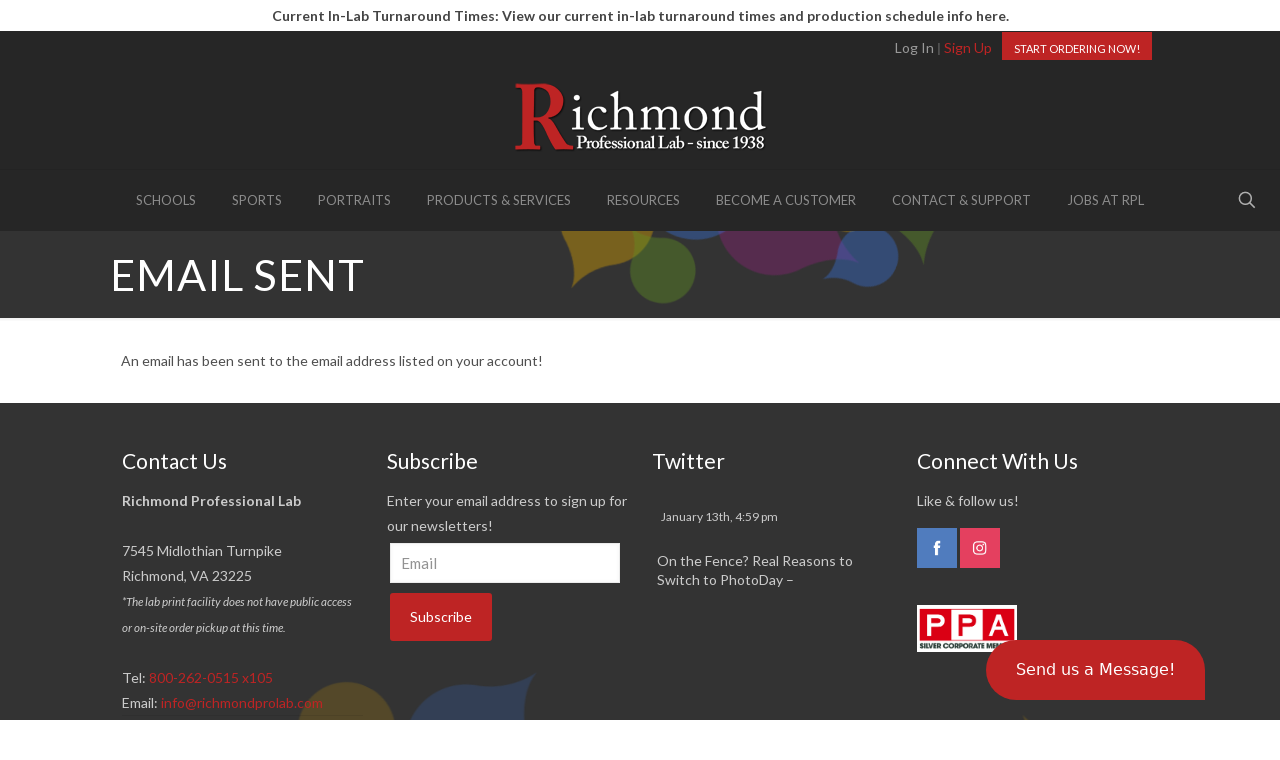

--- FILE ---
content_type: text/html; charset=UTF-8
request_url: https://richmondprolab.com/congrats/
body_size: 35829
content:
<!DOCTYPE html>
<html dir="ltr" lang="en-US" prefix="og: https://ogp.me/ns#" class="no-js" itemscope itemtype="https://schema.org/WebPage">

<head><style>img.lazy{min-height:1px}</style><link href="https://richmondprolab.com/wp-content/plugins/w3-total-cache/pub/js/lazyload.min.js" as="script">

<meta charset="UTF-8" />

<!-- Custom Script -->
<script src="https://richmondprolab.com/wp-content/themes/betheme-child/js/sorttable.js"></script>
<script src="https://richmondprolab.com/wp-content/themes/betheme-child/js/gplus-youtubeembed.js"></script>
<script src="https://ajax.googleapis.com/ajax/libs/jquery/1.11.0/jquery.min.js"></script> <!--changed to https from http-->
<!-- <script src="echo get_stylesheet_directory_uri()/js/iframeResizer.min.js"></script> no longer used (or working correctly) -->  
    <link
          rel="stylesheet"
          href="https://cdn.jsdelivr.net/npm/@fancyapps/ui@5.0/dist/fancybox/fancybox.css"
          />



<title>EMAIL SENT | Richmond Professional Lab</title>
	<style>img:is([sizes="auto" i], [sizes^="auto," i]) { contain-intrinsic-size: 3000px 1500px }</style>
	
		<!-- All in One SEO 4.9.2 - aioseo.com -->
	<meta name="description" content="An email has been sent to the email address listed on your account!" />
	<meta name="robots" content="max-image-preview:large" />
	<link rel="canonical" href="https://richmondprolab.com/congrats/" />
	<meta name="generator" content="All in One SEO (AIOSEO) 4.9.2" />
		<meta property="og:locale" content="en_US" />
		<meta property="og:site_name" content="Richmond Professional Lab | Since 1938" />
		<meta property="og:type" content="article" />
		<meta property="og:title" content="EMAIL SENT | Richmond Professional Lab" />
		<meta property="og:description" content="An email has been sent to the email address listed on your account!" />
		<meta property="og:url" content="https://richmondprolab.com/congrats/" />
		<meta property="article:published_time" content="2021-02-10T20:08:55+00:00" />
		<meta property="article:modified_time" content="2024-07-01T12:47:56+00:00" />
		<meta name="twitter:card" content="summary" />
		<meta name="twitter:title" content="EMAIL SENT | Richmond Professional Lab" />
		<meta name="twitter:description" content="An email has been sent to the email address listed on your account!" />
		<script type="application/ld+json" class="aioseo-schema">
			{"@context":"https:\/\/schema.org","@graph":[{"@type":"BreadcrumbList","@id":"https:\/\/richmondprolab.com\/congrats\/#breadcrumblist","itemListElement":[{"@type":"ListItem","@id":"https:\/\/richmondprolab.com#listItem","position":1,"name":"Home","item":"https:\/\/richmondprolab.com","nextItem":{"@type":"ListItem","@id":"https:\/\/richmondprolab.com\/congrats\/#listItem","name":"EMAIL SENT"}},{"@type":"ListItem","@id":"https:\/\/richmondprolab.com\/congrats\/#listItem","position":2,"name":"EMAIL SENT","previousItem":{"@type":"ListItem","@id":"https:\/\/richmondprolab.com#listItem","name":"Home"}}]},{"@type":"Organization","@id":"https:\/\/richmondprolab.com\/#organization","name":"Richmond Professional Lab","description":"Since 1938","url":"https:\/\/richmondprolab.com\/","telephone":"+18046480515","logo":{"@type":"ImageObject","url":"https:\/\/richmondprolab.com\/wp-content\/uploads\/Rlogo_redblack_plain_BE2424_6_18_12.png","@id":"https:\/\/richmondprolab.com\/congrats\/#organizationLogo","width":1463,"height":577},"image":{"@id":"https:\/\/richmondprolab.com\/congrats\/#organizationLogo"}},{"@type":"WebPage","@id":"https:\/\/richmondprolab.com\/congrats\/#webpage","url":"https:\/\/richmondprolab.com\/congrats\/","name":"EMAIL SENT | Richmond Professional Lab","description":"An email has been sent to the email address listed on your account!","inLanguage":"en-US","isPartOf":{"@id":"https:\/\/richmondprolab.com\/#website"},"breadcrumb":{"@id":"https:\/\/richmondprolab.com\/congrats\/#breadcrumblist"},"datePublished":"2021-02-10T15:08:55-05:00","dateModified":"2024-07-01T08:47:56-04:00"},{"@type":"WebSite","@id":"https:\/\/richmondprolab.com\/#website","url":"https:\/\/richmondprolab.com\/","name":"Richmond Professional Lab","description":"Since 1938","inLanguage":"en-US","publisher":{"@id":"https:\/\/richmondprolab.com\/#organization"}}]}
		</script>
		<!-- All in One SEO -->

<meta name="description" content="Since 1938"/>
<link rel="alternate" hreflang="en-US" href="https://richmondprolab.com/congrats/"/>
<meta name="format-detection" content="telephone=no">
<meta name="viewport" content="width=device-width, initial-scale=1, maximum-scale=1" />
<link rel="shortcut icon" href="https://richmondprolab.com/wp-content/uploads/favicon.png" type="image/x-icon" />
<link rel="apple-touch-icon" href="https://richmondprolab.com/wp-content/uploads/apple-touch.png" />
<meta name="theme-color" content="#ffffff" media="(prefers-color-scheme: light)">
<meta name="theme-color" content="#ffffff" media="(prefers-color-scheme: dark)">
<link rel='dns-prefetch' href='//ajax.googleapis.com' />
<link rel='dns-prefetch' href='//www.googletagmanager.com' />
<link rel='dns-prefetch' href='//fonts.googleapis.com' />
<link rel="alternate" type="application/rss+xml" title="Richmond Professional Lab &raquo; Feed" href="https://richmondprolab.com/feed/" />
<link rel="alternate" type="application/rss+xml" title="Richmond Professional Lab &raquo; Comments Feed" href="https://richmondprolab.com/comments/feed/" />
<script type="text/javascript">
/* <![CDATA[ */
window._wpemojiSettings = {"baseUrl":"https:\/\/s.w.org\/images\/core\/emoji\/16.0.1\/72x72\/","ext":".png","svgUrl":"https:\/\/s.w.org\/images\/core\/emoji\/16.0.1\/svg\/","svgExt":".svg","source":{"concatemoji":"https:\/\/richmondprolab.com\/wp-includes\/js\/wp-emoji-release.min.js?ver=3cbba9461eee6551e01fc89e0f82bdf9"}};
/*! This file is auto-generated */
!function(s,n){var o,i,e;function c(e){try{var t={supportTests:e,timestamp:(new Date).valueOf()};sessionStorage.setItem(o,JSON.stringify(t))}catch(e){}}function p(e,t,n){e.clearRect(0,0,e.canvas.width,e.canvas.height),e.fillText(t,0,0);var t=new Uint32Array(e.getImageData(0,0,e.canvas.width,e.canvas.height).data),a=(e.clearRect(0,0,e.canvas.width,e.canvas.height),e.fillText(n,0,0),new Uint32Array(e.getImageData(0,0,e.canvas.width,e.canvas.height).data));return t.every(function(e,t){return e===a[t]})}function u(e,t){e.clearRect(0,0,e.canvas.width,e.canvas.height),e.fillText(t,0,0);for(var n=e.getImageData(16,16,1,1),a=0;a<n.data.length;a++)if(0!==n.data[a])return!1;return!0}function f(e,t,n,a){switch(t){case"flag":return n(e,"\ud83c\udff3\ufe0f\u200d\u26a7\ufe0f","\ud83c\udff3\ufe0f\u200b\u26a7\ufe0f")?!1:!n(e,"\ud83c\udde8\ud83c\uddf6","\ud83c\udde8\u200b\ud83c\uddf6")&&!n(e,"\ud83c\udff4\udb40\udc67\udb40\udc62\udb40\udc65\udb40\udc6e\udb40\udc67\udb40\udc7f","\ud83c\udff4\u200b\udb40\udc67\u200b\udb40\udc62\u200b\udb40\udc65\u200b\udb40\udc6e\u200b\udb40\udc67\u200b\udb40\udc7f");case"emoji":return!a(e,"\ud83e\udedf")}return!1}function g(e,t,n,a){var r="undefined"!=typeof WorkerGlobalScope&&self instanceof WorkerGlobalScope?new OffscreenCanvas(300,150):s.createElement("canvas"),o=r.getContext("2d",{willReadFrequently:!0}),i=(o.textBaseline="top",o.font="600 32px Arial",{});return e.forEach(function(e){i[e]=t(o,e,n,a)}),i}function t(e){var t=s.createElement("script");t.src=e,t.defer=!0,s.head.appendChild(t)}"undefined"!=typeof Promise&&(o="wpEmojiSettingsSupports",i=["flag","emoji"],n.supports={everything:!0,everythingExceptFlag:!0},e=new Promise(function(e){s.addEventListener("DOMContentLoaded",e,{once:!0})}),new Promise(function(t){var n=function(){try{var e=JSON.parse(sessionStorage.getItem(o));if("object"==typeof e&&"number"==typeof e.timestamp&&(new Date).valueOf()<e.timestamp+604800&&"object"==typeof e.supportTests)return e.supportTests}catch(e){}return null}();if(!n){if("undefined"!=typeof Worker&&"undefined"!=typeof OffscreenCanvas&&"undefined"!=typeof URL&&URL.createObjectURL&&"undefined"!=typeof Blob)try{var e="postMessage("+g.toString()+"("+[JSON.stringify(i),f.toString(),p.toString(),u.toString()].join(",")+"));",a=new Blob([e],{type:"text/javascript"}),r=new Worker(URL.createObjectURL(a),{name:"wpTestEmojiSupports"});return void(r.onmessage=function(e){c(n=e.data),r.terminate(),t(n)})}catch(e){}c(n=g(i,f,p,u))}t(n)}).then(function(e){for(var t in e)n.supports[t]=e[t],n.supports.everything=n.supports.everything&&n.supports[t],"flag"!==t&&(n.supports.everythingExceptFlag=n.supports.everythingExceptFlag&&n.supports[t]);n.supports.everythingExceptFlag=n.supports.everythingExceptFlag&&!n.supports.flag,n.DOMReady=!1,n.readyCallback=function(){n.DOMReady=!0}}).then(function(){return e}).then(function(){var e;n.supports.everything||(n.readyCallback(),(e=n.source||{}).concatemoji?t(e.concatemoji):e.wpemoji&&e.twemoji&&(t(e.twemoji),t(e.wpemoji)))}))}((window,document),window._wpemojiSettings);
/* ]]> */
</script>
<link rel='stylesheet' id='js_composer_front-css' href='https://richmondprolab.com/wp-content/plugins/js_composer/assets/css/js_composer.min.css?ver=8.6.1' type='text/css' media='all' />
<style id='wp-emoji-styles-inline-css' type='text/css'>

	img.wp-smiley, img.emoji {
		display: inline !important;
		border: none !important;
		box-shadow: none !important;
		height: 1em !important;
		width: 1em !important;
		margin: 0 0.07em !important;
		vertical-align: -0.1em !important;
		background: none !important;
		padding: 0 !important;
	}
</style>
<link rel='stylesheet' id='wp-block-library-css' href='https://richmondprolab.com/wp-includes/css/dist/block-library/style.min.css?ver=3cbba9461eee6551e01fc89e0f82bdf9' type='text/css' media='all' />
<style id='classic-theme-styles-inline-css' type='text/css'>
/*! This file is auto-generated */
.wp-block-button__link{color:#fff;background-color:#32373c;border-radius:9999px;box-shadow:none;text-decoration:none;padding:calc(.667em + 2px) calc(1.333em + 2px);font-size:1.125em}.wp-block-file__button{background:#32373c;color:#fff;text-decoration:none}
</style>
<link rel='stylesheet' id='aioseo/css/src/vue/standalone/blocks/table-of-contents/global.scss-css' href='https://richmondprolab.com/wp-content/plugins/all-in-one-seo-pack/dist/Lite/assets/css/table-of-contents/global.e90f6d47.css?ver=4.9.2' type='text/css' media='all' />
<style id='global-styles-inline-css' type='text/css'>
:root{--wp--preset--aspect-ratio--square: 1;--wp--preset--aspect-ratio--4-3: 4/3;--wp--preset--aspect-ratio--3-4: 3/4;--wp--preset--aspect-ratio--3-2: 3/2;--wp--preset--aspect-ratio--2-3: 2/3;--wp--preset--aspect-ratio--16-9: 16/9;--wp--preset--aspect-ratio--9-16: 9/16;--wp--preset--color--black: #000000;--wp--preset--color--cyan-bluish-gray: #abb8c3;--wp--preset--color--white: #ffffff;--wp--preset--color--pale-pink: #f78da7;--wp--preset--color--vivid-red: #cf2e2e;--wp--preset--color--luminous-vivid-orange: #ff6900;--wp--preset--color--luminous-vivid-amber: #fcb900;--wp--preset--color--light-green-cyan: #7bdcb5;--wp--preset--color--vivid-green-cyan: #00d084;--wp--preset--color--pale-cyan-blue: #8ed1fc;--wp--preset--color--vivid-cyan-blue: #0693e3;--wp--preset--color--vivid-purple: #9b51e0;--wp--preset--gradient--vivid-cyan-blue-to-vivid-purple: linear-gradient(135deg,rgba(6,147,227,1) 0%,rgb(155,81,224) 100%);--wp--preset--gradient--light-green-cyan-to-vivid-green-cyan: linear-gradient(135deg,rgb(122,220,180) 0%,rgb(0,208,130) 100%);--wp--preset--gradient--luminous-vivid-amber-to-luminous-vivid-orange: linear-gradient(135deg,rgba(252,185,0,1) 0%,rgba(255,105,0,1) 100%);--wp--preset--gradient--luminous-vivid-orange-to-vivid-red: linear-gradient(135deg,rgba(255,105,0,1) 0%,rgb(207,46,46) 100%);--wp--preset--gradient--very-light-gray-to-cyan-bluish-gray: linear-gradient(135deg,rgb(238,238,238) 0%,rgb(169,184,195) 100%);--wp--preset--gradient--cool-to-warm-spectrum: linear-gradient(135deg,rgb(74,234,220) 0%,rgb(151,120,209) 20%,rgb(207,42,186) 40%,rgb(238,44,130) 60%,rgb(251,105,98) 80%,rgb(254,248,76) 100%);--wp--preset--gradient--blush-light-purple: linear-gradient(135deg,rgb(255,206,236) 0%,rgb(152,150,240) 100%);--wp--preset--gradient--blush-bordeaux: linear-gradient(135deg,rgb(254,205,165) 0%,rgb(254,45,45) 50%,rgb(107,0,62) 100%);--wp--preset--gradient--luminous-dusk: linear-gradient(135deg,rgb(255,203,112) 0%,rgb(199,81,192) 50%,rgb(65,88,208) 100%);--wp--preset--gradient--pale-ocean: linear-gradient(135deg,rgb(255,245,203) 0%,rgb(182,227,212) 50%,rgb(51,167,181) 100%);--wp--preset--gradient--electric-grass: linear-gradient(135deg,rgb(202,248,128) 0%,rgb(113,206,126) 100%);--wp--preset--gradient--midnight: linear-gradient(135deg,rgb(2,3,129) 0%,rgb(40,116,252) 100%);--wp--preset--font-size--small: 13px;--wp--preset--font-size--medium: 20px;--wp--preset--font-size--large: 36px;--wp--preset--font-size--x-large: 42px;--wp--preset--spacing--20: 0.44rem;--wp--preset--spacing--30: 0.67rem;--wp--preset--spacing--40: 1rem;--wp--preset--spacing--50: 1.5rem;--wp--preset--spacing--60: 2.25rem;--wp--preset--spacing--70: 3.38rem;--wp--preset--spacing--80: 5.06rem;--wp--preset--shadow--natural: 6px 6px 9px rgba(0, 0, 0, 0.2);--wp--preset--shadow--deep: 12px 12px 50px rgba(0, 0, 0, 0.4);--wp--preset--shadow--sharp: 6px 6px 0px rgba(0, 0, 0, 0.2);--wp--preset--shadow--outlined: 6px 6px 0px -3px rgba(255, 255, 255, 1), 6px 6px rgba(0, 0, 0, 1);--wp--preset--shadow--crisp: 6px 6px 0px rgba(0, 0, 0, 1);}:where(.is-layout-flex){gap: 0.5em;}:where(.is-layout-grid){gap: 0.5em;}body .is-layout-flex{display: flex;}.is-layout-flex{flex-wrap: wrap;align-items: center;}.is-layout-flex > :is(*, div){margin: 0;}body .is-layout-grid{display: grid;}.is-layout-grid > :is(*, div){margin: 0;}:where(.wp-block-columns.is-layout-flex){gap: 2em;}:where(.wp-block-columns.is-layout-grid){gap: 2em;}:where(.wp-block-post-template.is-layout-flex){gap: 1.25em;}:where(.wp-block-post-template.is-layout-grid){gap: 1.25em;}.has-black-color{color: var(--wp--preset--color--black) !important;}.has-cyan-bluish-gray-color{color: var(--wp--preset--color--cyan-bluish-gray) !important;}.has-white-color{color: var(--wp--preset--color--white) !important;}.has-pale-pink-color{color: var(--wp--preset--color--pale-pink) !important;}.has-vivid-red-color{color: var(--wp--preset--color--vivid-red) !important;}.has-luminous-vivid-orange-color{color: var(--wp--preset--color--luminous-vivid-orange) !important;}.has-luminous-vivid-amber-color{color: var(--wp--preset--color--luminous-vivid-amber) !important;}.has-light-green-cyan-color{color: var(--wp--preset--color--light-green-cyan) !important;}.has-vivid-green-cyan-color{color: var(--wp--preset--color--vivid-green-cyan) !important;}.has-pale-cyan-blue-color{color: var(--wp--preset--color--pale-cyan-blue) !important;}.has-vivid-cyan-blue-color{color: var(--wp--preset--color--vivid-cyan-blue) !important;}.has-vivid-purple-color{color: var(--wp--preset--color--vivid-purple) !important;}.has-black-background-color{background-color: var(--wp--preset--color--black) !important;}.has-cyan-bluish-gray-background-color{background-color: var(--wp--preset--color--cyan-bluish-gray) !important;}.has-white-background-color{background-color: var(--wp--preset--color--white) !important;}.has-pale-pink-background-color{background-color: var(--wp--preset--color--pale-pink) !important;}.has-vivid-red-background-color{background-color: var(--wp--preset--color--vivid-red) !important;}.has-luminous-vivid-orange-background-color{background-color: var(--wp--preset--color--luminous-vivid-orange) !important;}.has-luminous-vivid-amber-background-color{background-color: var(--wp--preset--color--luminous-vivid-amber) !important;}.has-light-green-cyan-background-color{background-color: var(--wp--preset--color--light-green-cyan) !important;}.has-vivid-green-cyan-background-color{background-color: var(--wp--preset--color--vivid-green-cyan) !important;}.has-pale-cyan-blue-background-color{background-color: var(--wp--preset--color--pale-cyan-blue) !important;}.has-vivid-cyan-blue-background-color{background-color: var(--wp--preset--color--vivid-cyan-blue) !important;}.has-vivid-purple-background-color{background-color: var(--wp--preset--color--vivid-purple) !important;}.has-black-border-color{border-color: var(--wp--preset--color--black) !important;}.has-cyan-bluish-gray-border-color{border-color: var(--wp--preset--color--cyan-bluish-gray) !important;}.has-white-border-color{border-color: var(--wp--preset--color--white) !important;}.has-pale-pink-border-color{border-color: var(--wp--preset--color--pale-pink) !important;}.has-vivid-red-border-color{border-color: var(--wp--preset--color--vivid-red) !important;}.has-luminous-vivid-orange-border-color{border-color: var(--wp--preset--color--luminous-vivid-orange) !important;}.has-luminous-vivid-amber-border-color{border-color: var(--wp--preset--color--luminous-vivid-amber) !important;}.has-light-green-cyan-border-color{border-color: var(--wp--preset--color--light-green-cyan) !important;}.has-vivid-green-cyan-border-color{border-color: var(--wp--preset--color--vivid-green-cyan) !important;}.has-pale-cyan-blue-border-color{border-color: var(--wp--preset--color--pale-cyan-blue) !important;}.has-vivid-cyan-blue-border-color{border-color: var(--wp--preset--color--vivid-cyan-blue) !important;}.has-vivid-purple-border-color{border-color: var(--wp--preset--color--vivid-purple) !important;}.has-vivid-cyan-blue-to-vivid-purple-gradient-background{background: var(--wp--preset--gradient--vivid-cyan-blue-to-vivid-purple) !important;}.has-light-green-cyan-to-vivid-green-cyan-gradient-background{background: var(--wp--preset--gradient--light-green-cyan-to-vivid-green-cyan) !important;}.has-luminous-vivid-amber-to-luminous-vivid-orange-gradient-background{background: var(--wp--preset--gradient--luminous-vivid-amber-to-luminous-vivid-orange) !important;}.has-luminous-vivid-orange-to-vivid-red-gradient-background{background: var(--wp--preset--gradient--luminous-vivid-orange-to-vivid-red) !important;}.has-very-light-gray-to-cyan-bluish-gray-gradient-background{background: var(--wp--preset--gradient--very-light-gray-to-cyan-bluish-gray) !important;}.has-cool-to-warm-spectrum-gradient-background{background: var(--wp--preset--gradient--cool-to-warm-spectrum) !important;}.has-blush-light-purple-gradient-background{background: var(--wp--preset--gradient--blush-light-purple) !important;}.has-blush-bordeaux-gradient-background{background: var(--wp--preset--gradient--blush-bordeaux) !important;}.has-luminous-dusk-gradient-background{background: var(--wp--preset--gradient--luminous-dusk) !important;}.has-pale-ocean-gradient-background{background: var(--wp--preset--gradient--pale-ocean) !important;}.has-electric-grass-gradient-background{background: var(--wp--preset--gradient--electric-grass) !important;}.has-midnight-gradient-background{background: var(--wp--preset--gradient--midnight) !important;}.has-small-font-size{font-size: var(--wp--preset--font-size--small) !important;}.has-medium-font-size{font-size: var(--wp--preset--font-size--medium) !important;}.has-large-font-size{font-size: var(--wp--preset--font-size--large) !important;}.has-x-large-font-size{font-size: var(--wp--preset--font-size--x-large) !important;}
:where(.wp-block-post-template.is-layout-flex){gap: 1.25em;}:where(.wp-block-post-template.is-layout-grid){gap: 1.25em;}
:where(.wp-block-columns.is-layout-flex){gap: 2em;}:where(.wp-block-columns.is-layout-grid){gap: 2em;}
:root :where(.wp-block-pullquote){font-size: 1.5em;line-height: 1.6;}
</style>
<style id='calendar-style-inline-css' type='text/css'>
    .calnk a:hover {
        background-position:0 0;
        text-decoration:none;  
        color:#000000;
        border-bottom:1px dotted #000000;
     }
    .calnk a:visited {
        text-decoration:none;
        color:#000000;
        border-bottom:1px dotted #000000;
    }
    .calnk a {
        text-decoration:none; 
        color:#000000; 
        border-bottom:1px dotted #000000;
    }
    .calnk a span { 
        display:none; 
    }
    .calnk a:hover span {
        color:#333333; 
        background:#CCCCCC; 
        display:block;
        position:absolute; 
        margin-top:1px; 
        padding:5px; 
        width:150px; 
        z-index:100;
        line-height:1.2em;
    }
    .calendar-table {
        border:0 !important;
        width:100% !important;
        border-collapse:separate !important;
        border-spacing:2px !important;
    }
    .calendar-heading {
        height:25px;
	padding-top: 10px;
        text-align:center;
        border: 0px;
        background-color:#262626;
	font-family: Lato;
	font-size: 2em;
	color: #ffffff;
background-image: url(/wp-content/uploads/2014/02/Footer_Bubbles.png);
background-position: bottom center;
    }
    td.calendar-next a, td.calendar-prev a {
	width:25%;
        text-align:center;
	font-family: Lato;
	font-size: .5em;
	color: #777777;
    }
    .calendar-month {
        width:50%;
        text-align:center;
        font-weight:bold;
	font-family: Lato;
	text-transform: uppercase;
    }
    .normal-day-heading,.weekend-heading {
        text-align:center;
        width:20px;
        height:13px;
	padding-top: 10px;
        font-size:0.8em;
        border: 0px;
        background-color:#4f4f4f;
	font-family: Lato;
	text-transform: uppercase;
        color: #ecf0f1;
    }
  
    .day-with-date {
        vertical-align:text-top;
        text-align:left;
        width:60px;
        height:60px;
	padding-left: 3px;
        border:0px;
	background-color: #f6f7f9;
    }
    .no-events {

    }
    .day-without-date {
        width:60px;
        height:60px;
        border:0px;
	background-color: #fafbfd;
    }
    span.weekend {
        color:#000000;
    }
    .current-day {
        vertical-align:text-top;
        text-align:left;
        width:60px;
        height:60px;
        border:2px solid #be2424;
        background-color:#ecf0f1;
    }
    span.event {
        font-size:0.75em;
    }
    .kjo-link {
        font-size:0.75em;
        text-align:center;
    }
    .calendar-date-switcher {
        height:25px;
        text-align:center;
        border:1px solid #D6DED5;
        background-color:#E4EBE3;
    }
    .calendar-date-switcher form {
        margin:2px;
    }
    .calendar-date-switcher input {
        border:1px #D6DED5 solid;
        margin:0;
    }
    .calendar-date-switcher select {
        border:1px #D6DED5 solid;
        margin:0;
    }
    .calnk a:hover span span.event-title {
        padding:0;
        text-align:center;
        font-weight:bold;
        font-size:1.2em;
        margin-left:0px;
    }
    .calnk a:hover span span.event-title-break {
        width:96%;
        text-align:center;
        height:1px;
        margin-top:5px;
        margin-right:2%;
        padding:0;
        background-color:#000000;
        margin-left:0px;
    }
    .calnk a:hover span span.event-content-break {
        width:96%;
        text-align:center;
        height:1px;
        margin-top:5px;
        margin-right:2%;
        padding:0;
        background-color:#000000;
        margin-left:0px;
    }
    .page-upcoming-events {
        font-size:80%;
    }
    .page-todays-events {
        font-size:80%;
    }
    .calendar-table table, .calendar-table tbody, .calendar-table tr, .calendar-table td {
        margin:0 !important;
        padding:0 !important;
    }
    table.calendar-table {
        margin-bottom:5px !important;
    }
    .cat-key {
        width:100%;
        margin-top:30px;
        padding:5px;
        border:0 !important;
    }
    .cal-separate {
       border:0 !important;
       margin-top:10px;
    }
    table.cat-key {
       margin-top:5px !important;
       border:1px solid #DFE6DE !important;
       border-collapse:separate !important;
       border-spacing:4px !important;
       margin-left:2px !important;
       width:99.5% !important;
       margin-bottom:5px !important;
    }
    .cat-key td {
       border:0 !important;
    }

.kjo-link p {
visibility: hidden !important;
}
</style>
<link rel='stylesheet' id='ctf_styles-css' href='https://richmondprolab.com/wp-content/plugins/custom-twitter-feeds/css/ctf-styles.min.css?ver=2.3.1' type='text/css' media='all' />
<link rel='stylesheet' id='image-hover-effects-css-css' href='https://richmondprolab.com/wp-content/plugins/mega-addons-for-visual-composer/css/ihover.css?ver=3cbba9461eee6551e01fc89e0f82bdf9' type='text/css' media='all' />
<link rel='stylesheet' id='style-css-css' href='https://richmondprolab.com/wp-content/plugins/mega-addons-for-visual-composer/css/style.css?ver=3cbba9461eee6551e01fc89e0f82bdf9' type='text/css' media='all' />
<link rel='stylesheet' id='font-awesome-latest-css' href='https://richmondprolab.com/wp-content/plugins/mega-addons-for-visual-composer/css/font-awesome/css/all.css?ver=3cbba9461eee6551e01fc89e0f82bdf9' type='text/css' media='all' />
<link rel='stylesheet' id='wpgsi-css' href='https://richmondprolab.com/wp-content/plugins/wpgsi/public/css/wpgsi-public.css?ver=3.8.3' type='text/css' media='all' />
<link rel='stylesheet' id='mfn-be-css' href='https://richmondprolab.com/wp-content/themes/betheme/css/be.css?ver=28.1.7' type='text/css' media='all' />
<link rel='stylesheet' id='mfn-animations-css' href='https://richmondprolab.com/wp-content/themes/betheme/assets/animations/animations.min.css?ver=28.1.7' type='text/css' media='all' />
<link rel='stylesheet' id='mfn-font-awesome-css' href='https://richmondprolab.com/wp-content/themes/betheme/fonts/fontawesome/fontawesome.css?ver=28.1.7' type='text/css' media='all' />
<link rel='stylesheet' id='mfn-responsive-css' href='https://richmondprolab.com/wp-content/themes/betheme/css/responsive.css?ver=28.1.7' type='text/css' media='all' />
<link rel='stylesheet' id='mfn-fonts-css' href='https://fonts.googleapis.com/css?family=Lato%3A1%2C300%2C400%2C400italic%2C500%2C700%2C700italic%7CRoboto%3A1%2C300%2C400%2C400italic%2C500%2C700%2C700italic&#038;display=swap&#038;ver=3cbba9461eee6551e01fc89e0f82bdf9' type='text/css' media='all' />
<link rel='stylesheet' id='child-style-css' href='https://richmondprolab.com/wp-content/themes/betheme-child/style.css?ver=3cbba9461eee6551e01fc89e0f82bdf9' type='text/css' media='all' />
<style id='mfn-dynamic-inline-css' type='text/css'>
#Subheader{background-image:url(https://richmondprolab.com/wp-content/uploads/SubHeader_Bubbles.png);background-repeat:no-repeat;background-position:right bottom}#Footer{background-image:url(https://richmondprolab.com/wp-content/uploads/Footer_Bubbles.png);background-repeat:no-repeat;background-position:center bottom}
html{background-color:#ffffff}#Wrapper,#Content,.mfn-popup .mfn-popup-content,.mfn-off-canvas-sidebar .mfn-off-canvas-content-wrapper,.mfn-cart-holder,.mfn-header-login,#Top_bar .search_wrapper,#Top_bar .top_bar_right .mfn-live-search-box,.column_livesearch .mfn-live-search-wrapper,.column_livesearch .mfn-live-search-box{background-color:#ffffff}.layout-boxed.mfn-bebuilder-header.mfn-ui #Wrapper .mfn-only-sample-content{background-color:#ffffff}body:not(.template-slider) #Header{min-height:104px}body.header-below:not(.template-slider) #Header{padding-top:104px}#Footer .widgets_wrapper{padding:15px 0}.has-search-overlay.search-overlay-opened #search-overlay{background-color:rgba(0,0,0,0.6)}.elementor-page.elementor-default #Content .the_content .section_wrapper{max-width:100%}.elementor-page.elementor-default #Content .section.the_content{width:100%}.elementor-page.elementor-default #Content .section_wrapper .the_content_wrapper{margin-left:0;margin-right:0;width:100%}body,span.date_label,.timeline_items li h3 span,input[type="date"],input[type="text"],input[type="password"],input[type="tel"],input[type="email"],input[type="url"],textarea,select,.offer_li .title h3,.mfn-menu-item-megamenu{font-family:"Lato",-apple-system,BlinkMacSystemFont,"Segoe UI",Roboto,Oxygen-Sans,Ubuntu,Cantarell,"Helvetica Neue",sans-serif}.lead,.big{font-family:"Lato",-apple-system,BlinkMacSystemFont,"Segoe UI",Roboto,Oxygen-Sans,Ubuntu,Cantarell,"Helvetica Neue",sans-serif}#menu > ul > li > a,#overlay-menu ul li a{font-family:"Lato",-apple-system,BlinkMacSystemFont,"Segoe UI",Roboto,Oxygen-Sans,Ubuntu,Cantarell,"Helvetica Neue",sans-serif}#Subheader .title{font-family:"Lato",-apple-system,BlinkMacSystemFont,"Segoe UI",Roboto,Oxygen-Sans,Ubuntu,Cantarell,"Helvetica Neue",sans-serif}h1,h2,h3,h4,.text-logo #logo{font-family:"Lato",-apple-system,BlinkMacSystemFont,"Segoe UI",Roboto,Oxygen-Sans,Ubuntu,Cantarell,"Helvetica Neue",sans-serif}h5,h6{font-family:"Lato",-apple-system,BlinkMacSystemFont,"Segoe UI",Roboto,Oxygen-Sans,Ubuntu,Cantarell,"Helvetica Neue",sans-serif}blockquote{font-family:"Lato",-apple-system,BlinkMacSystemFont,"Segoe UI",Roboto,Oxygen-Sans,Ubuntu,Cantarell,"Helvetica Neue",sans-serif}.chart_box .chart .num,.counter .desc_wrapper .number-wrapper,.how_it_works .image .number,.pricing-box .plan-header .price,.quick_fact .number-wrapper,.woocommerce .product div.entry-summary .price{font-family:"Roboto",-apple-system,BlinkMacSystemFont,"Segoe UI",Roboto,Oxygen-Sans,Ubuntu,Cantarell,"Helvetica Neue",sans-serif}body,.mfn-menu-item-megamenu{font-size:14px;line-height:25px;font-weight:400;letter-spacing:0px}.lead,.big{font-size:16px;line-height:28px;font-weight:400;letter-spacing:0px}#menu > ul > li > a,#overlay-menu ul li a{font-size:14px;font-weight:400;letter-spacing:0px}#overlay-menu ul li a{line-height:21px}#Subheader .title{font-size:43px;line-height:47px;font-weight:400;letter-spacing:1px}h1,.text-logo #logo{font-size:48px;line-height:50px;font-weight:400;letter-spacing:0px}h2{font-size:30px;line-height:34px;font-weight:400;letter-spacing:0px}h3,.woocommerce ul.products li.product h3,.woocommerce #customer_login h2{font-size:25px;line-height:29px;font-weight:400;letter-spacing:0px}h4,.woocommerce .woocommerce-order-details__title,.woocommerce .wc-bacs-bank-details-heading,.woocommerce .woocommerce-customer-details h2{font-size:21px;line-height:25px;font-weight:500;letter-spacing:0px}h5{font-size:14px;line-height:25px;font-weight:700;letter-spacing:0px}h6{font-size:14px;line-height:25px;font-weight:400;letter-spacing:0px}#Intro .intro-title{font-size:70px;line-height:70px;font-weight:400;letter-spacing:0px}@media only screen and (min-width:768px) and (max-width:959px){body,.mfn-menu-item-megamenu{font-size:13px;line-height:21px;font-weight:400;letter-spacing:0px}.lead,.big{font-size:14px;line-height:24px;font-weight:400;letter-spacing:0px}#menu > ul > li > a,#overlay-menu ul li a{font-size:13px;font-weight:400;letter-spacing:0px}#overlay-menu ul li a{line-height:19.5px}#Subheader .title{font-size:37px;line-height:40px;font-weight:400;letter-spacing:1px}h1,.text-logo #logo{font-size:41px;line-height:43px;font-weight:400;letter-spacing:0px}h2{font-size:26px;line-height:29px;font-weight:400;letter-spacing:0px}h3,.woocommerce ul.products li.product h3,.woocommerce #customer_login h2{font-size:21px;line-height:25px;font-weight:400;letter-spacing:0px}h4,.woocommerce .woocommerce-order-details__title,.woocommerce .wc-bacs-bank-details-heading,.woocommerce .woocommerce-customer-details h2{font-size:18px;line-height:21px;font-weight:500;letter-spacing:0px}h5{font-size:13px;line-height:21px;font-weight:700;letter-spacing:0px}h6{font-size:13px;line-height:21px;font-weight:400;letter-spacing:0px}#Intro .intro-title{font-size:60px;line-height:60px;font-weight:400;letter-spacing:0px}blockquote{font-size:15px}.chart_box .chart .num{font-size:45px;line-height:45px}.counter .desc_wrapper .number-wrapper{font-size:45px;line-height:45px}.counter .desc_wrapper .title{font-size:14px;line-height:18px}.faq .question .title{font-size:14px}.fancy_heading .title{font-size:38px;line-height:38px}.offer .offer_li .desc_wrapper .title h3{font-size:32px;line-height:32px}.offer_thumb_ul li.offer_thumb_li .desc_wrapper .title h3{font-size:32px;line-height:32px}.pricing-box .plan-header h2{font-size:27px;line-height:27px}.pricing-box .plan-header .price > span{font-size:40px;line-height:40px}.pricing-box .plan-header .price sup.currency{font-size:18px;line-height:18px}.pricing-box .plan-header .price sup.period{font-size:14px;line-height:14px}.quick_fact .number-wrapper{font-size:80px;line-height:80px}.trailer_box .desc h2{font-size:27px;line-height:27px}.widget > h3{font-size:17px;line-height:20px}}@media only screen and (min-width:480px) and (max-width:767px){body,.mfn-menu-item-megamenu{font-size:13px;line-height:19px;font-weight:400;letter-spacing:0px}.lead,.big{font-size:13px;line-height:21px;font-weight:400;letter-spacing:0px}#menu > ul > li > a,#overlay-menu ul li a{font-size:13px;font-weight:400;letter-spacing:0px}#overlay-menu ul li a{line-height:19.5px}#Subheader .title{font-size:32px;line-height:35px;font-weight:400;letter-spacing:1px}h1,.text-logo #logo{font-size:36px;line-height:38px;font-weight:400;letter-spacing:0px}h2{font-size:23px;line-height:26px;font-weight:400;letter-spacing:0px}h3,.woocommerce ul.products li.product h3,.woocommerce #customer_login h2{font-size:19px;line-height:22px;font-weight:400;letter-spacing:0px}h4,.woocommerce .woocommerce-order-details__title,.woocommerce .wc-bacs-bank-details-heading,.woocommerce .woocommerce-customer-details h2{font-size:16px;line-height:19px;font-weight:500;letter-spacing:0px}h5{font-size:13px;line-height:19px;font-weight:700;letter-spacing:0px}h6{font-size:13px;line-height:19px;font-weight:400;letter-spacing:0px}#Intro .intro-title{font-size:53px;line-height:53px;font-weight:400;letter-spacing:0px}blockquote{font-size:14px}.chart_box .chart .num{font-size:40px;line-height:40px}.counter .desc_wrapper .number-wrapper{font-size:40px;line-height:40px}.counter .desc_wrapper .title{font-size:13px;line-height:16px}.faq .question .title{font-size:13px}.fancy_heading .title{font-size:34px;line-height:34px}.offer .offer_li .desc_wrapper .title h3{font-size:28px;line-height:28px}.offer_thumb_ul li.offer_thumb_li .desc_wrapper .title h3{font-size:28px;line-height:28px}.pricing-box .plan-header h2{font-size:24px;line-height:24px}.pricing-box .plan-header .price > span{font-size:34px;line-height:34px}.pricing-box .plan-header .price sup.currency{font-size:16px;line-height:16px}.pricing-box .plan-header .price sup.period{font-size:13px;line-height:13px}.quick_fact .number-wrapper{font-size:70px;line-height:70px}.trailer_box .desc h2{font-size:24px;line-height:24px}.widget > h3{font-size:16px;line-height:19px}}@media only screen and (max-width:479px){body,.mfn-menu-item-megamenu{font-size:13px;line-height:19px;font-weight:400;letter-spacing:0px}.lead,.big{font-size:13px;line-height:19px;font-weight:400;letter-spacing:0px}#menu > ul > li > a,#overlay-menu ul li a{font-size:13px;font-weight:400;letter-spacing:0px}#overlay-menu ul li a{line-height:19.5px}#Subheader .title{font-size:26px;line-height:28px;font-weight:400;letter-spacing:1px}h1,.text-logo #logo{font-size:29px;line-height:30px;font-weight:400;letter-spacing:0px}h2{font-size:18px;line-height:20px;font-weight:400;letter-spacing:0px}h3,.woocommerce ul.products li.product h3,.woocommerce #customer_login h2{font-size:15px;line-height:19px;font-weight:400;letter-spacing:0px}h4,.woocommerce .woocommerce-order-details__title,.woocommerce .wc-bacs-bank-details-heading,.woocommerce .woocommerce-customer-details h2{font-size:13px;line-height:19px;font-weight:500;letter-spacing:0px}h5{font-size:13px;line-height:19px;font-weight:700;letter-spacing:0px}h6{font-size:13px;line-height:19px;font-weight:400;letter-spacing:0px}#Intro .intro-title{font-size:42px;line-height:42px;font-weight:400;letter-spacing:0px}blockquote{font-size:13px}.chart_box .chart .num{font-size:35px;line-height:35px}.counter .desc_wrapper .number-wrapper{font-size:35px;line-height:35px}.counter .desc_wrapper .title{font-size:13px;line-height:26px}.faq .question .title{font-size:13px}.fancy_heading .title{font-size:30px;line-height:30px}.offer .offer_li .desc_wrapper .title h3{font-size:26px;line-height:26px}.offer_thumb_ul li.offer_thumb_li .desc_wrapper .title h3{font-size:26px;line-height:26px}.pricing-box .plan-header h2{font-size:21px;line-height:21px}.pricing-box .plan-header .price > span{font-size:32px;line-height:32px}.pricing-box .plan-header .price sup.currency{font-size:14px;line-height:14px}.pricing-box .plan-header .price sup.period{font-size:13px;line-height:13px}.quick_fact .number-wrapper{font-size:60px;line-height:60px}.trailer_box .desc h2{font-size:21px;line-height:21px}.widget > h3{font-size:15px;line-height:18px}}.with_aside .sidebar.columns{width:23%}.with_aside .sections_group{width:77%}.aside_both .sidebar.columns{width:18%}.aside_both .sidebar.sidebar-1{margin-left:-82%}.aside_both .sections_group{width:64%;margin-left:18%}@media only screen and (min-width:1240px){#Wrapper,.with_aside .content_wrapper{max-width:1080px}body.layout-boxed.mfn-header-scrolled .mfn-header-tmpl.mfn-sticky-layout-width{max-width:1080px;left:0;right:0;margin-left:auto;margin-right:auto}body.layout-boxed:not(.mfn-header-scrolled) .mfn-header-tmpl.mfn-header-layout-width,body.layout-boxed .mfn-header-tmpl.mfn-header-layout-width:not(.mfn-hasSticky){max-width:1080px;left:0;right:0;margin-left:auto;margin-right:auto}body.layout-boxed.mfn-bebuilder-header.mfn-ui .mfn-only-sample-content{max-width:1080px;margin-left:auto;margin-right:auto}.section_wrapper,.container{max-width:1060px}.layout-boxed.header-boxed #Top_bar.is-sticky{max-width:1080px}}@media only screen and (max-width:767px){#Wrapper{max-width:calc(100% - 67px)}.content_wrapper .section_wrapper,.container,.four.columns .widget-area{max-width:550px !important;padding-left:33px;padding-right:33px}}body{--mfn-button-font-family:inherit;--mfn-button-font-size:14px;--mfn-button-font-weight:400;--mfn-button-font-style:inherit;--mfn-button-letter-spacing:0px;--mfn-button-padding:16px 20px 16px 20px;--mfn-button-border-width:0;--mfn-button-border-radius:;--mfn-button-gap:10px;--mfn-button-transition:0.2s;--mfn-button-color:#ffffff;--mfn-button-color-hover:#ffffff;--mfn-button-bg:#be2424;--mfn-button-bg-hover:#b11717;--mfn-button-border-color:transparent;--mfn-button-border-color-hover:transparent;--mfn-button-icon-color:#ffffff;--mfn-button-icon-color-hover:#ffffff;--mfn-button-box-shadow:unset;--mfn-button-theme-color:#ffffff;--mfn-button-theme-color-hover:#ffffff;--mfn-button-theme-bg:#be2424;--mfn-button-theme-bg-hover:#b11717;--mfn-button-theme-border-color:transparent;--mfn-button-theme-border-color-hover:transparent;--mfn-button-theme-icon-color:#ffffff;--mfn-button-theme-icon-color-hover:#ffffff;--mfn-button-theme-box-shadow:unset;--mfn-button-shop-color:#ffffff;--mfn-button-shop-color-hover:#ffffff;--mfn-button-shop-bg:#be2424;--mfn-button-shop-bg-hover:#b11717;--mfn-button-shop-border-color:transparent;--mfn-button-shop-border-color-hover:transparent;--mfn-button-shop-icon-color:#626262;--mfn-button-shop-icon-color-hover:#626262;--mfn-button-shop-box-shadow:unset;--mfn-button-action-color:#c9c9c9;--mfn-button-action-color-hover:#c9c9c9;--mfn-button-action-bg:#262626;--mfn-button-action-bg-hover:#191919;--mfn-button-action-border-color:transparent;--mfn-button-action-border-color-hover:transparent;--mfn-button-action-icon-color:#c9c9c9;--mfn-button-action-icon-color-hover:#c9c9c9;--mfn-button-action-box-shadow:unset}@media only screen and (max-width:959px){body{}}@media only screen and (max-width:768px){body{}}.mfn-cookies,.mfn-cookies-reopen{--mfn-gdpr2-container-text-color:#626262;--mfn-gdpr2-container-strong-color:#07070a;--mfn-gdpr2-container-bg:#ffffff;--mfn-gdpr2-container-overlay:rgba(25,37,48,0.6);--mfn-gdpr2-details-box-bg:#fbfbfb;--mfn-gdpr2-details-switch-bg:#00032a;--mfn-gdpr2-details-switch-bg-active:#5acb65;--mfn-gdpr2-tabs-text-color:#07070a;--mfn-gdpr2-tabs-text-color-active:#0089f7;--mfn-gdpr2-tabs-border:rgba(8,8,14,0.1);--mfn-gdpr2-buttons-box-bg:#fbfbfb;--mfn-gdpr2-reopen-background:#ffffff;--mfn-gdpr2-reopen-color:#222222;--mfn-gdpr2-reopen-box-shadow:0 15px 30px 0 rgba(1,7,39,.13)}#Top_bar #logo,.header-fixed #Top_bar #logo,.header-plain #Top_bar #logo,.header-transparent #Top_bar #logo{height:74px;line-height:74px;padding:15px 0}.logo-overflow #Top_bar:not(.is-sticky) .logo{height:104px}#Top_bar .menu > li > a{padding:22px 0}.menu-highlight:not(.header-creative) #Top_bar .menu > li > a{margin:27px 0}.header-plain:not(.menu-highlight) #Top_bar .menu > li > a span:not(.description){line-height:104px}.header-fixed #Top_bar .menu > li > a{padding:37px 0}@media only screen and (max-width:767px){.mobile-header-mini #Top_bar #logo{height:50px!important;line-height:50px!important;margin:5px 0}}#Top_bar #logo img.svg{width:100px}.image_frame,.wp-caption{border-width:0px}.alert{border-radius:0px}#Top_bar .top_bar_right .top-bar-right-input input{width:200px}.mfn-live-search-box .mfn-live-search-list{max-height:300px}#Side_slide{right:-250px;width:250px}#Side_slide.left{left:-250px}.blog-teaser li .desc-wrapper .desc{background-position-y:-1px}.mfn-free-delivery-info{--mfn-free-delivery-bar:#be2424;--mfn-free-delivery-bg:rgba(0,0,0,0.1);--mfn-free-delivery-achieved:#be2424}#back_to_top i{color:#65666C}@media only screen and ( max-width:767px ){}@media only screen and (min-width:1240px){body:not(.header-simple) #Top_bar #menu{display:block!important}.tr-menu #Top_bar #menu{background:none!important}#Top_bar .menu > li > ul.mfn-megamenu > li{float:left}#Top_bar .menu > li > ul.mfn-megamenu > li.mfn-megamenu-cols-1{width:100%}#Top_bar .menu > li > ul.mfn-megamenu > li.mfn-megamenu-cols-2{width:50%}#Top_bar .menu > li > ul.mfn-megamenu > li.mfn-megamenu-cols-3{width:33.33%}#Top_bar .menu > li > ul.mfn-megamenu > li.mfn-megamenu-cols-4{width:25%}#Top_bar .menu > li > ul.mfn-megamenu > li.mfn-megamenu-cols-5{width:20%}#Top_bar .menu > li > ul.mfn-megamenu > li.mfn-megamenu-cols-6{width:16.66%}#Top_bar .menu > li > ul.mfn-megamenu > li > ul{display:block!important;position:inherit;left:auto;top:auto;border-width:0 1px 0 0}#Top_bar .menu > li > ul.mfn-megamenu > li:last-child > ul{border:0}#Top_bar .menu > li > ul.mfn-megamenu > li > ul li{width:auto}#Top_bar .menu > li > ul.mfn-megamenu a.mfn-megamenu-title{text-transform:uppercase;font-weight:400;background:none}#Top_bar .menu > li > ul.mfn-megamenu a .menu-arrow{display:none}.menuo-right #Top_bar .menu > li > ul.mfn-megamenu{left:0;width:98%!important;margin:0 1%;padding:20px 0}.menuo-right #Top_bar .menu > li > ul.mfn-megamenu-bg{box-sizing:border-box}#Top_bar .menu > li > ul.mfn-megamenu-bg{padding:20px 166px 20px 20px;background-repeat:no-repeat;background-position:right bottom}.rtl #Top_bar .menu > li > ul.mfn-megamenu-bg{padding-left:166px;padding-right:20px;background-position:left bottom}#Top_bar .menu > li > ul.mfn-megamenu-bg > li{background:none}#Top_bar .menu > li > ul.mfn-megamenu-bg > li a{border:none}#Top_bar .menu > li > ul.mfn-megamenu-bg > li > ul{background:none!important;-webkit-box-shadow:0 0 0 0;-moz-box-shadow:0 0 0 0;box-shadow:0 0 0 0}.mm-vertical #Top_bar .container{position:relative}.mm-vertical #Top_bar .top_bar_left{position:static}.mm-vertical #Top_bar .menu > li ul{box-shadow:0 0 0 0 transparent!important;background-image:none}.mm-vertical #Top_bar .menu > li > ul.mfn-megamenu{padding:20px 0}.mm-vertical.header-plain #Top_bar .menu > li > ul.mfn-megamenu{width:100%!important;margin:0}.mm-vertical #Top_bar .menu > li > ul.mfn-megamenu > li{display:table-cell;float:none!important;width:10%;padding:0 15px;border-right:1px solid rgba(0,0,0,0.05)}.mm-vertical #Top_bar .menu > li > ul.mfn-megamenu > li:last-child{border-right-width:0}.mm-vertical #Top_bar .menu > li > ul.mfn-megamenu > li.hide-border{border-right-width:0}.mm-vertical #Top_bar .menu > li > ul.mfn-megamenu > li a{border-bottom-width:0;padding:9px 15px;line-height:120%}.mm-vertical #Top_bar .menu > li > ul.mfn-megamenu a.mfn-megamenu-title{font-weight:700}.rtl .mm-vertical #Top_bar .menu > li > ul.mfn-megamenu > li:first-child{border-right-width:0}.rtl .mm-vertical #Top_bar .menu > li > ul.mfn-megamenu > li:last-child{border-right-width:1px}body.header-shop #Top_bar #menu{display:flex!important;background-color:transparent}.header-shop #Top_bar.is-sticky .top_bar_row_second{display:none}.header-plain:not(.menuo-right) #Header .top_bar_left{width:auto!important}.header-stack.header-center #Top_bar #menu{display:inline-block!important}.header-simple #Top_bar #menu{display:none;height:auto;width:300px;bottom:auto;top:100%;right:1px;position:absolute;margin:0}.header-simple #Header a.responsive-menu-toggle{display:block;right:10px}.header-simple #Top_bar #menu > ul{width:100%;float:left}.header-simple #Top_bar #menu ul li{width:100%;padding-bottom:0;border-right:0;position:relative}.header-simple #Top_bar #menu ul li a{padding:0 20px;margin:0;display:block;height:auto;line-height:normal;border:none}.header-simple #Top_bar #menu ul li a:not(.menu-toggle):after{display:none}.header-simple #Top_bar #menu ul li a span{border:none;line-height:44px;display:inline;padding:0}.header-simple #Top_bar #menu ul li.submenu .menu-toggle{display:block;position:absolute;right:0;top:0;width:44px;height:44px;line-height:44px;font-size:30px;font-weight:300;text-align:center;cursor:pointer;color:#444;opacity:0.33;transform:unset}.header-simple #Top_bar #menu ul li.submenu .menu-toggle:after{content:"+";position:static}.header-simple #Top_bar #menu ul li.hover > .menu-toggle:after{content:"-"}.header-simple #Top_bar #menu ul li.hover a{border-bottom:0}.header-simple #Top_bar #menu ul.mfn-megamenu li .menu-toggle{display:none}.header-simple #Top_bar #menu ul li ul{position:relative!important;left:0!important;top:0;padding:0;margin:0!important;width:auto!important;background-image:none}.header-simple #Top_bar #menu ul li ul li{width:100%!important;display:block;padding:0}.header-simple #Top_bar #menu ul li ul li a{padding:0 20px 0 30px}.header-simple #Top_bar #menu ul li ul li a .menu-arrow{display:none}.header-simple #Top_bar #menu ul li ul li a span{padding:0}.header-simple #Top_bar #menu ul li ul li a span:after{display:none!important}.header-simple #Top_bar .menu > li > ul.mfn-megamenu a.mfn-megamenu-title{text-transform:uppercase;font-weight:400}.header-simple #Top_bar .menu > li > ul.mfn-megamenu > li > ul{display:block!important;position:inherit;left:auto;top:auto}.header-simple #Top_bar #menu ul li ul li ul{border-left:0!important;padding:0;top:0}.header-simple #Top_bar #menu ul li ul li ul li a{padding:0 20px 0 40px}.rtl.header-simple #Top_bar #menu{left:1px;right:auto}.rtl.header-simple #Top_bar a.responsive-menu-toggle{left:10px;right:auto}.rtl.header-simple #Top_bar #menu ul li.submenu .menu-toggle{left:0;right:auto}.rtl.header-simple #Top_bar #menu ul li ul{left:auto!important;right:0!important}.rtl.header-simple #Top_bar #menu ul li ul li a{padding:0 30px 0 20px}.rtl.header-simple #Top_bar #menu ul li ul li ul li a{padding:0 40px 0 20px}.menu-highlight #Top_bar .menu > li{margin:0 2px}.menu-highlight:not(.header-creative) #Top_bar .menu > li > a{padding:0;-webkit-border-radius:5px;border-radius:5px}.menu-highlight #Top_bar .menu > li > a:after{display:none}.menu-highlight #Top_bar .menu > li > a span:not(.description){line-height:50px}.menu-highlight #Top_bar .menu > li > a span.description{display:none}.menu-highlight.header-stack #Top_bar .menu > li > a{margin:10px 0!important}.menu-highlight.header-stack #Top_bar .menu > li > a span:not(.description){line-height:40px}.menu-highlight.header-simple #Top_bar #menu ul li,.menu-highlight.header-creative #Top_bar #menu ul li{margin:0}.menu-highlight.header-simple #Top_bar #menu ul li > a,.menu-highlight.header-creative #Top_bar #menu ul li > a{-webkit-border-radius:0;border-radius:0}.menu-highlight:not(.header-fixed):not(.header-simple) #Top_bar.is-sticky .menu > li > a{margin:10px 0!important;padding:5px 0!important}.menu-highlight:not(.header-fixed):not(.header-simple) #Top_bar.is-sticky .menu > li > a span{line-height:30px!important}.header-modern.menu-highlight.menuo-right .menu_wrapper{margin-right:20px}.menu-line-below #Top_bar .menu > li > a:not(.menu-toggle):after{top:auto;bottom:-4px}.menu-line-below #Top_bar.is-sticky .menu > li > a:not(.menu-toggle):after{top:auto;bottom:-4px}.menu-line-below-80 #Top_bar:not(.is-sticky) .menu > li > a:not(.menu-toggle):after{height:4px;left:10%;top:50%;margin-top:20px;width:80%}.menu-line-below-80-1 #Top_bar:not(.is-sticky) .menu > li > a:not(.menu-toggle):after{height:1px;left:10%;top:50%;margin-top:20px;width:80%}.menu-link-color #Top_bar .menu > li > a:not(.menu-toggle):after{display:none!important}.menu-arrow-top #Top_bar .menu > li > a:after{background:none repeat scroll 0 0 rgba(0,0,0,0)!important;border-color:#ccc transparent transparent;border-style:solid;border-width:7px 7px 0;display:block;height:0;left:50%;margin-left:-7px;top:0!important;width:0}.menu-arrow-top #Top_bar.is-sticky .menu > li > a:after{top:0!important}.menu-arrow-bottom #Top_bar .menu > li > a:after{background:none!important;border-color:transparent transparent #ccc;border-style:solid;border-width:0 7px 7px;display:block;height:0;left:50%;margin-left:-7px;top:auto;bottom:0;width:0}.menu-arrow-bottom #Top_bar.is-sticky .menu > li > a:after{top:auto;bottom:0}.menuo-no-borders #Top_bar .menu > li > a span{border-width:0!important}.menuo-no-borders #Header_creative #Top_bar .menu > li > a span{border-bottom-width:0}.menuo-no-borders.header-plain #Top_bar a#header_cart,.menuo-no-borders.header-plain #Top_bar a#search_button,.menuo-no-borders.header-plain #Top_bar .wpml-languages,.menuo-no-borders.header-plain #Top_bar a.action_button{border-width:0}.menuo-right #Top_bar .menu_wrapper{float:right}.menuo-right.header-stack:not(.header-center) #Top_bar .menu_wrapper{margin-right:150px}body.header-creative{padding-left:50px}body.header-creative.header-open{padding-left:250px}body.error404,body.under-construction,body.elementor-maintenance-mode,body.template-blank,body.under-construction.header-rtl.header-creative.header-open{padding-left:0!important;padding-right:0!important}.header-creative.footer-fixed #Footer,.header-creative.footer-sliding #Footer,.header-creative.footer-stick #Footer.is-sticky{box-sizing:border-box;padding-left:50px}.header-open.footer-fixed #Footer,.header-open.footer-sliding #Footer,.header-creative.footer-stick #Footer.is-sticky{padding-left:250px}.header-rtl.header-creative.footer-fixed #Footer,.header-rtl.header-creative.footer-sliding #Footer,.header-rtl.header-creative.footer-stick #Footer.is-sticky{padding-left:0;padding-right:50px}.header-rtl.header-open.footer-fixed #Footer,.header-rtl.header-open.footer-sliding #Footer,.header-rtl.header-creative.footer-stick #Footer.is-sticky{padding-right:250px}#Header_creative{background-color:#fff;position:fixed;width:250px;height:100%;left:-200px;top:0;z-index:9002;-webkit-box-shadow:2px 0 4px 2px rgba(0,0,0,.15);box-shadow:2px 0 4px 2px rgba(0,0,0,.15)}#Header_creative .container{width:100%}#Header_creative .creative-wrapper{opacity:0;margin-right:50px}#Header_creative a.creative-menu-toggle{display:block;width:34px;height:34px;line-height:34px;font-size:22px;text-align:center;position:absolute;top:10px;right:8px;border-radius:3px}.admin-bar #Header_creative a.creative-menu-toggle{top:42px}#Header_creative #Top_bar{position:static;width:100%}#Header_creative #Top_bar .top_bar_left{width:100%!important;float:none}#Header_creative #Top_bar .logo{float:none;text-align:center;margin:15px 0}#Header_creative #Top_bar #menu{background-color:transparent}#Header_creative #Top_bar .menu_wrapper{float:none;margin:0 0 30px}#Header_creative #Top_bar .menu > li{width:100%;float:none;position:relative}#Header_creative #Top_bar .menu > li > a{padding:0;text-align:center}#Header_creative #Top_bar .menu > li > a:after{display:none}#Header_creative #Top_bar .menu > li > a span{border-right:0;border-bottom-width:1px;line-height:38px}#Header_creative #Top_bar .menu li ul{left:100%;right:auto;top:0;box-shadow:2px 2px 2px 0 rgba(0,0,0,0.03);-webkit-box-shadow:2px 2px 2px 0 rgba(0,0,0,0.03)}#Header_creative #Top_bar .menu > li > ul.mfn-megamenu{margin:0;width:700px!important}#Header_creative #Top_bar .menu > li > ul.mfn-megamenu > li > ul{left:0}#Header_creative #Top_bar .menu li ul li a{padding-top:9px;padding-bottom:8px}#Header_creative #Top_bar .menu li ul li ul{top:0}#Header_creative #Top_bar .menu > li > a span.description{display:block;font-size:13px;line-height:28px!important;clear:both}.menuo-arrows #Top_bar .menu > li.submenu > a > span:after{content:unset!important}#Header_creative #Top_bar .top_bar_right{width:100%!important;float:left;height:auto;margin-bottom:35px;text-align:center;padding:0 20px;top:0;-webkit-box-sizing:border-box;-moz-box-sizing:border-box;box-sizing:border-box}#Header_creative #Top_bar .top_bar_right:before{content:none}#Header_creative #Top_bar .top_bar_right .top_bar_right_wrapper{flex-wrap:wrap;justify-content:center}#Header_creative #Top_bar .top_bar_right .top-bar-right-icon,#Header_creative #Top_bar .top_bar_right .wpml-languages,#Header_creative #Top_bar .top_bar_right .top-bar-right-button,#Header_creative #Top_bar .top_bar_right .top-bar-right-input{min-height:30px;margin:5px}#Header_creative #Top_bar .search_wrapper{left:100%;top:auto}#Header_creative #Top_bar .banner_wrapper{display:block;text-align:center}#Header_creative #Top_bar .banner_wrapper img{max-width:100%;height:auto;display:inline-block}#Header_creative #Action_bar{display:none;position:absolute;bottom:0;top:auto;clear:both;padding:0 20px;box-sizing:border-box}#Header_creative #Action_bar .contact_details{width:100%;text-align:center;margin-bottom:20px}#Header_creative #Action_bar .contact_details li{padding:0}#Header_creative #Action_bar .social{float:none;text-align:center;padding:5px 0 15px}#Header_creative #Action_bar .social li{margin-bottom:2px}#Header_creative #Action_bar .social-menu{float:none;text-align:center}#Header_creative #Action_bar .social-menu li{border-color:rgba(0,0,0,.1)}#Header_creative .social li a{color:rgba(0,0,0,.5)}#Header_creative .social li a:hover{color:#000}#Header_creative .creative-social{position:absolute;bottom:10px;right:0;width:50px}#Header_creative .creative-social li{display:block;float:none;width:100%;text-align:center;margin-bottom:5px}.header-creative .fixed-nav.fixed-nav-prev{margin-left:50px}.header-creative.header-open .fixed-nav.fixed-nav-prev{margin-left:250px}.menuo-last #Header_creative #Top_bar .menu li.last ul{top:auto;bottom:0}.header-open #Header_creative{left:0}.header-open #Header_creative .creative-wrapper{opacity:1;margin:0!important}.header-open #Header_creative .creative-menu-toggle,.header-open #Header_creative .creative-social{display:none}.header-open #Header_creative #Action_bar{display:block}body.header-rtl.header-creative{padding-left:0;padding-right:50px}.header-rtl #Header_creative{left:auto;right:-200px}.header-rtl #Header_creative .creative-wrapper{margin-left:50px;margin-right:0}.header-rtl #Header_creative a.creative-menu-toggle{left:8px;right:auto}.header-rtl #Header_creative .creative-social{left:0;right:auto}.header-rtl #Footer #back_to_top.sticky{right:125px}.header-rtl #popup_contact{right:70px}.header-rtl #Header_creative #Top_bar .menu li ul{left:auto;right:100%}.header-rtl #Header_creative #Top_bar .search_wrapper{left:auto;right:100%}.header-rtl .fixed-nav.fixed-nav-prev{margin-left:0!important}.header-rtl .fixed-nav.fixed-nav-next{margin-right:50px}body.header-rtl.header-creative.header-open{padding-left:0;padding-right:250px!important}.header-rtl.header-open #Header_creative{left:auto;right:0}.header-rtl.header-open #Footer #back_to_top.sticky{right:325px}.header-rtl.header-open #popup_contact{right:270px}.header-rtl.header-open .fixed-nav.fixed-nav-next{margin-right:250px}#Header_creative.active{left:-1px}.header-rtl #Header_creative.active{left:auto;right:-1px}#Header_creative.active .creative-wrapper{opacity:1;margin:0}.header-creative .vc_row[data-vc-full-width]{padding-left:50px}.header-creative.header-open .vc_row[data-vc-full-width]{padding-left:250px}.header-open .vc_parallax .vc_parallax-inner{left:auto;width:calc(100% - 250px)}.header-open.header-rtl .vc_parallax .vc_parallax-inner{left:0;right:auto}#Header_creative.scroll{height:100%;overflow-y:auto}#Header_creative.scroll:not(.dropdown) .menu li ul{display:none!important}#Header_creative.scroll #Action_bar{position:static}#Header_creative.dropdown{outline:none}#Header_creative.dropdown #Top_bar .menu_wrapper{float:left;width:100%}#Header_creative.dropdown #Top_bar #menu ul li{position:relative;float:left}#Header_creative.dropdown #Top_bar #menu ul li a:not(.menu-toggle):after{display:none}#Header_creative.dropdown #Top_bar #menu ul li a span{line-height:38px;padding:0}#Header_creative.dropdown #Top_bar #menu ul li.submenu .menu-toggle{display:block;position:absolute;right:0;top:0;width:38px;height:38px;line-height:38px;font-size:26px;font-weight:300;text-align:center;cursor:pointer;color:#444;opacity:0.33;z-index:203}#Header_creative.dropdown #Top_bar #menu ul li.submenu .menu-toggle:after{content:"+";position:static}#Header_creative.dropdown #Top_bar #menu ul li.hover > .menu-toggle:after{content:"-"}#Header_creative.dropdown #Top_bar #menu ul.sub-menu li:not(:last-of-type) a{border-bottom:0}#Header_creative.dropdown #Top_bar #menu ul.mfn-megamenu li .menu-toggle{display:none}#Header_creative.dropdown #Top_bar #menu ul li ul{position:relative!important;left:0!important;top:0;padding:0;margin-left:0!important;width:auto!important;background-image:none}#Header_creative.dropdown #Top_bar #menu ul li ul li{width:100%!important}#Header_creative.dropdown #Top_bar #menu ul li ul li a{padding:0 10px;text-align:center}#Header_creative.dropdown #Top_bar #menu ul li ul li a .menu-arrow{display:none}#Header_creative.dropdown #Top_bar #menu ul li ul li a span{padding:0}#Header_creative.dropdown #Top_bar #menu ul li ul li a span:after{display:none!important}#Header_creative.dropdown #Top_bar .menu > li > ul.mfn-megamenu a.mfn-megamenu-title{text-transform:uppercase;font-weight:400}#Header_creative.dropdown #Top_bar .menu > li > ul.mfn-megamenu > li > ul{display:block!important;position:inherit;left:auto;top:auto}#Header_creative.dropdown #Top_bar #menu ul li ul li ul{border-left:0!important;padding:0;top:0}#Header_creative{transition:left .5s ease-in-out,right .5s ease-in-out}#Header_creative .creative-wrapper{transition:opacity .5s ease-in-out,margin 0s ease-in-out .5s}#Header_creative.active .creative-wrapper{transition:opacity .5s ease-in-out,margin 0s ease-in-out}}@media only screen and (min-width:1240px){#Top_bar.is-sticky{position:fixed!important;width:100%;left:0;top:-60px;height:60px;z-index:701;background:#fff;opacity:.97;-webkit-box-shadow:0 2px 5px 0 rgba(0,0,0,0.1);-moz-box-shadow:0 2px 5px 0 rgba(0,0,0,0.1);box-shadow:0 2px 5px 0 rgba(0,0,0,0.1)}.layout-boxed.header-boxed #Top_bar.is-sticky{left:50%;-webkit-transform:translateX(-50%);transform:translateX(-50%)}#Top_bar.is-sticky .top_bar_left,#Top_bar.is-sticky .top_bar_right,#Top_bar.is-sticky .top_bar_right:before{background:none;box-shadow:unset}#Top_bar.is-sticky .logo{width:auto;margin:0 30px 0 20px;padding:0}#Top_bar.is-sticky #logo,#Top_bar.is-sticky .custom-logo-link{padding:5px 0!important;height:50px!important;line-height:50px!important}.logo-no-sticky-padding #Top_bar.is-sticky #logo{height:60px!important;line-height:60px!important}#Top_bar.is-sticky #logo img.logo-main{display:none}#Top_bar.is-sticky #logo img.logo-sticky{display:inline;max-height:35px}.logo-sticky-width-auto #Top_bar.is-sticky #logo img.logo-sticky{width:auto}#Top_bar.is-sticky .menu_wrapper{clear:none}#Top_bar.is-sticky .menu_wrapper .menu > li > a{padding:15px 0}#Top_bar.is-sticky .menu > li > a,#Top_bar.is-sticky .menu > li > a span{line-height:30px}#Top_bar.is-sticky .menu > li > a:after{top:auto;bottom:-4px}#Top_bar.is-sticky .menu > li > a span.description{display:none}#Top_bar.is-sticky .secondary_menu_wrapper,#Top_bar.is-sticky .banner_wrapper{display:none}.header-overlay #Top_bar.is-sticky{display:none}.sticky-dark #Top_bar.is-sticky,.sticky-dark #Top_bar.is-sticky #menu{background:rgba(0,0,0,.8)}.sticky-dark #Top_bar.is-sticky .menu > li:not(.current-menu-item) > a{color:#fff}.sticky-dark #Top_bar.is-sticky .top_bar_right .top-bar-right-icon{color:rgba(255,255,255,.9)}.sticky-dark #Top_bar.is-sticky .top_bar_right .top-bar-right-icon svg .path{stroke:rgba(255,255,255,.9)}.sticky-dark #Top_bar.is-sticky .wpml-languages a.active,.sticky-dark #Top_bar.is-sticky .wpml-languages ul.wpml-lang-dropdown{background:rgba(0,0,0,0.1);border-color:rgba(0,0,0,0.1)}.sticky-white #Top_bar.is-sticky,.sticky-white #Top_bar.is-sticky #menu{background:rgba(255,255,255,.8)}.sticky-white #Top_bar.is-sticky .menu > li:not(.current-menu-item) > a{color:#222}.sticky-white #Top_bar.is-sticky .top_bar_right .top-bar-right-icon{color:rgba(0,0,0,.8)}.sticky-white #Top_bar.is-sticky .top_bar_right .top-bar-right-icon svg .path{stroke:rgba(0,0,0,.8)}.sticky-white #Top_bar.is-sticky .wpml-languages a.active,.sticky-white #Top_bar.is-sticky .wpml-languages ul.wpml-lang-dropdown{background:rgba(255,255,255,0.1);border-color:rgba(0,0,0,0.1)}}@media only screen and (min-width:768px) and (max-width:1240px){.header_placeholder{height:0!important}}@media only screen and (max-width:1239px){#Top_bar #menu{display:none;height:auto;width:300px;bottom:auto;top:100%;right:1px;position:absolute;margin:0}#Top_bar a.responsive-menu-toggle{display:block}#Top_bar #menu > ul{width:100%;float:left}#Top_bar #menu ul li{width:100%;padding-bottom:0;border-right:0;position:relative}#Top_bar #menu ul li a{padding:0 25px;margin:0;display:block;height:auto;line-height:normal;border:none}#Top_bar #menu ul li a:not(.menu-toggle):after{display:none}#Top_bar #menu ul li a span{border:none;line-height:44px;display:inline;padding:0}#Top_bar #menu ul li a span.description{margin:0 0 0 5px}#Top_bar #menu ul li.submenu .menu-toggle{display:block;position:absolute;right:15px;top:0;width:44px;height:44px;line-height:44px;font-size:30px;font-weight:300;text-align:center;cursor:pointer;color:#444;opacity:0.33;transform:unset}#Top_bar #menu ul li.submenu .menu-toggle:after{content:"+";position:static}#Top_bar #menu ul li.hover > .menu-toggle:after{content:"-"}#Top_bar #menu ul li.hover a{border-bottom:0}#Top_bar #menu ul li a span:after{display:none!important}#Top_bar #menu ul.mfn-megamenu li .menu-toggle{display:none}.menuo-arrows.keyboard-support #Top_bar .menu > li.submenu > a:not(.menu-toggle):after,.menuo-arrows:not(.keyboard-support) #Top_bar .menu > li.submenu > a:not(.menu-toggle)::after{display:none !important}#Top_bar #menu ul li ul{position:relative!important;left:0!important;top:0;padding:0;margin-left:0!important;width:auto!important;background-image:none!important;box-shadow:0 0 0 0 transparent!important;-webkit-box-shadow:0 0 0 0 transparent!important}#Top_bar #menu ul li ul li{width:100%!important}#Top_bar #menu ul li ul li a{padding:0 20px 0 35px}#Top_bar #menu ul li ul li a .menu-arrow{display:none}#Top_bar #menu ul li ul li a span{padding:0}#Top_bar #menu ul li ul li a span:after{display:none!important}#Top_bar .menu > li > ul.mfn-megamenu a.mfn-megamenu-title{text-transform:uppercase;font-weight:400}#Top_bar .menu > li > ul.mfn-megamenu > li > ul{display:block!important;position:inherit;left:auto;top:auto}#Top_bar #menu ul li ul li ul{border-left:0!important;padding:0;top:0}#Top_bar #menu ul li ul li ul li a{padding:0 20px 0 45px}#Header #menu > ul > li.current-menu-item > a,#Header #menu > ul > li.current_page_item > a,#Header #menu > ul > li.current-menu-parent > a,#Header #menu > ul > li.current-page-parent > a,#Header #menu > ul > li.current-menu-ancestor > a,#Header #menu > ul > li.current_page_ancestor > a{background:rgba(0,0,0,.02)}.rtl #Top_bar #menu{left:1px;right:auto}.rtl #Top_bar a.responsive-menu-toggle{left:20px;right:auto}.rtl #Top_bar #menu ul li.submenu .menu-toggle{left:15px;right:auto;border-left:none;border-right:1px solid #eee;transform:unset}.rtl #Top_bar #menu ul li ul{left:auto!important;right:0!important}.rtl #Top_bar #menu ul li ul li a{padding:0 30px 0 20px}.rtl #Top_bar #menu ul li ul li ul li a{padding:0 40px 0 20px}.header-stack .menu_wrapper a.responsive-menu-toggle{position:static!important;margin:11px 0!important}.header-stack .menu_wrapper #menu{left:0;right:auto}.rtl.header-stack #Top_bar #menu{left:auto;right:0}.admin-bar #Header_creative{top:32px}.header-creative.layout-boxed{padding-top:85px}.header-creative.layout-full-width #Wrapper{padding-top:60px}#Header_creative{position:fixed;width:100%;left:0!important;top:0;z-index:1001}#Header_creative .creative-wrapper{display:block!important;opacity:1!important}#Header_creative .creative-menu-toggle,#Header_creative .creative-social{display:none!important;opacity:1!important}#Header_creative #Top_bar{position:static;width:100%}#Header_creative #Top_bar .one{display:flex}#Header_creative #Top_bar #logo,#Header_creative #Top_bar .custom-logo-link{height:50px;line-height:50px;padding:5px 0}#Header_creative #Top_bar #logo img.logo-sticky{max-height:40px!important}#Header_creative #logo img.logo-main{display:none}#Header_creative #logo img.logo-sticky{display:inline-block}.logo-no-sticky-padding #Header_creative #Top_bar #logo{height:60px;line-height:60px;padding:0}.logo-no-sticky-padding #Header_creative #Top_bar #logo img.logo-sticky{max-height:60px!important}#Header_creative #Action_bar{display:none}#Header_creative #Top_bar .top_bar_right:before{content:none}#Header_creative.scroll{overflow:visible!important}}body{--mfn-clients-tiles-hover:#be2424;--mfn-icon-box-icon:#be2424;--mfn-sliding-box-bg:#be2424;--mfn-woo-body-color:#4f4f4f;--mfn-woo-heading-color:#4f4f4f;--mfn-woo-themecolor:#be2424;--mfn-woo-bg-themecolor:#be2424;--mfn-woo-border-themecolor:#be2424}#Header_wrapper,#Intro{background-color:#262626}#Subheader{background-color:rgba(51,51,51,1)}.header-classic #Action_bar,.header-fixed #Action_bar,.header-plain #Action_bar,.header-split #Action_bar,.header-shop #Action_bar,.header-shop-split #Action_bar,.header-stack #Action_bar{background-color:#292b33}#Sliding-top{background-color:#545454}#Sliding-top a.sliding-top-control{border-right-color:#545454}#Sliding-top.st-center a.sliding-top-control,#Sliding-top.st-left a.sliding-top-control{border-top-color:#545454}#Footer{background-color:#333333}.grid .post-item,.masonry:not(.tiles) .post-item,.photo2 .post .post-desc-wrapper{background-color:transparent}.portfolio_group .portfolio-item .desc{background-color:transparent}.woocommerce ul.products li.product,.shop_slider .shop_slider_ul .shop_slider_li .item_wrapper .desc{background-color:transparent}body,ul.timeline_items,.icon_box a .desc,.icon_box a:hover .desc,.feature_list ul li a,.list_item a,.list_item a:hover,.widget_recent_entries ul li a,.flat_box a,.flat_box a:hover,.story_box .desc,.content_slider.carousel  ul li a .title,.content_slider.flat.description ul li .desc,.content_slider.flat.description ul li a .desc,.post-nav.minimal a i{color:#4f4f4f}.lead{color:#2e2e2e}.post-nav.minimal a svg{fill:#4f4f4f}.themecolor,.opening_hours .opening_hours_wrapper li span,.fancy_heading_icon .icon_top,.fancy_heading_arrows .icon-right-dir,.fancy_heading_arrows .icon-left-dir,.fancy_heading_line .title,.button-love a.mfn-love,.format-link .post-title .icon-link,.pager-single > span,.pager-single a:hover,.widget_meta ul,.widget_pages ul,.widget_rss ul,.widget_mfn_recent_comments ul li:after,.widget_archive ul,.widget_recent_comments ul li:after,.widget_nav_menu ul,.woocommerce ul.products li.product .price,.shop_slider .shop_slider_ul .item_wrapper .price,.woocommerce-page ul.products li.product .price,.widget_price_filter .price_label .from,.widget_price_filter .price_label .to,.woocommerce ul.product_list_widget li .quantity .amount,.woocommerce .product div.entry-summary .price,.woocommerce .product .woocommerce-variation-price .price,.woocommerce .star-rating span,#Error_404 .error_pic i,.style-simple #Filters .filters_wrapper ul li a:hover,.style-simple #Filters .filters_wrapper ul li.current-cat a,.style-simple .quick_fact .title,.mfn-cart-holder .mfn-ch-content .mfn-ch-product .woocommerce-Price-amount,.woocommerce .comment-form-rating p.stars a:before,.wishlist .wishlist-row .price,.search-results .search-item .post-product-price,.progress_icons.transparent .progress_icon.themebg{color:#be2424}.mfn-wish-button.loved:not(.link) .path{fill:#be2424;stroke:#be2424}.themebg,#comments .commentlist > li .reply a.comment-reply-link,#Filters .filters_wrapper ul li a:hover,#Filters .filters_wrapper ul li.current-cat a,.fixed-nav .arrow,.offer_thumb .slider_pagination a:before,.offer_thumb .slider_pagination a.selected:after,.pager .pages a:hover,.pager .pages a.active,.pager .pages span.page-numbers.current,.pager-single span:after,.portfolio_group.exposure .portfolio-item .desc-inner .line,.Recent_posts ul li .desc:after,.Recent_posts ul li .photo .c,.slider_pagination a.selected,.slider_pagination .slick-active a,.slider_pagination a.selected:after,.slider_pagination .slick-active a:after,.testimonials_slider .slider_images,.testimonials_slider .slider_images a:after,.testimonials_slider .slider_images:before,#Top_bar .header-cart-count,#Top_bar .header-wishlist-count,.mfn-footer-stickymenu ul li a .header-wishlist-count,.mfn-footer-stickymenu ul li a .header-cart-count,.widget_categories ul,.widget_mfn_menu ul li a:hover,.widget_mfn_menu ul li.current-menu-item:not(.current-menu-ancestor) > a,.widget_mfn_menu ul li.current_page_item:not(.current_page_ancestor) > a,.widget_product_categories ul,.widget_recent_entries ul li:after,.woocommerce-account table.my_account_orders .order-number a,.woocommerce-MyAccount-navigation ul li.is-active a,.style-simple .accordion .question:after,.style-simple .faq .question:after,.style-simple .icon_box .desc_wrapper .title:before,.style-simple #Filters .filters_wrapper ul li a:after,.style-simple .trailer_box:hover .desc,.tp-bullets.simplebullets.round .bullet.selected,.tp-bullets.simplebullets.round .bullet.selected:after,.tparrows.default,.tp-bullets.tp-thumbs .bullet.selected:after{background-color:#be2424}.Latest_news ul li .photo,.Recent_posts.blog_news ul li .photo,.style-simple .opening_hours .opening_hours_wrapper li label,.style-simple .timeline_items li:hover h3,.style-simple .timeline_items li:nth-child(even):hover h3,.style-simple .timeline_items li:hover .desc,.style-simple .timeline_items li:nth-child(even):hover,.style-simple .offer_thumb .slider_pagination a.selected{border-color:#be2424}a{color:#be2424}a:hover{color:#951d1d}*::-moz-selection{background-color:#be2424;color:white}*::selection{background-color:#be2424;color:white}.blockquote p.author span,.counter .desc_wrapper .title,.article_box .desc_wrapper p,.team .desc_wrapper p.subtitle,.pricing-box .plan-header p.subtitle,.pricing-box .plan-header .price sup.period,.chart_box p,.fancy_heading .inside,.fancy_heading_line .slogan,.post-meta,.post-meta a,.post-footer,.post-footer a span.label,.pager .pages a,.button-love a .label,.pager-single a,#comments .commentlist > li .comment-author .says,.fixed-nav .desc .date,.filters_buttons li.label,.Recent_posts ul li a .desc .date,.widget_recent_entries ul li .post-date,.tp_recent_tweets .twitter_time,.widget_price_filter .price_label,.shop-filters .woocommerce-result-count,.woocommerce ul.product_list_widget li .quantity,.widget_shopping_cart ul.product_list_widget li dl,.product_meta .posted_in,.woocommerce .shop_table .product-name .variation > dd,.shipping-calculator-button:after,.shop_slider .shop_slider_ul .item_wrapper .price del,.woocommerce .product .entry-summary .woocommerce-product-rating .woocommerce-review-link,.woocommerce .product.style-default .entry-summary .product_meta .tagged_as,.woocommerce .tagged_as,.wishlist .sku_wrapper,.woocommerce .column_product_rating .woocommerce-review-link,.woocommerce #reviews #comments ol.commentlist li .comment-text p.meta .woocommerce-review__verified,.woocommerce #reviews #comments ol.commentlist li .comment-text p.meta .woocommerce-review__dash,.woocommerce #reviews #comments ol.commentlist li .comment-text p.meta .woocommerce-review__published-date,.testimonials_slider .testimonials_slider_ul li .author span,.testimonials_slider .testimonials_slider_ul li .author span a,.Latest_news ul li .desc_footer,.share-simple-wrapper .icons a{color:#a8a8a8}h1,h1 a,h1 a:hover,.text-logo #logo{color:#161922}h2,h2 a,h2 a:hover{color:#161922}h3,h3 a,h3 a:hover{color:#161922}h4,h4 a,h4 a:hover,.style-simple .sliding_box .desc_wrapper h4{color:#161922}h5,h5 a,h5 a:hover{color:#161922}h6,h6 a,h6 a:hover,a.content_link .title{color:#161922}.woocommerce #customer_login h2{color:#161922} .woocommerce .woocommerce-order-details__title,.woocommerce .wc-bacs-bank-details-heading,.woocommerce .woocommerce-customer-details h2,.woocommerce #respond .comment-reply-title,.woocommerce #reviews #comments ol.commentlist li .comment-text p.meta .woocommerce-review__author{color:#161922} .dropcap,.highlight:not(.highlight_image){background-color:#0095eb}a.mfn-link{color:#656B6F}a.mfn-link-2 span,a:hover.mfn-link-2 span:before,a.hover.mfn-link-2 span:before,a.mfn-link-5 span,a.mfn-link-8:after,a.mfn-link-8:before{background:#be2424}a:hover.mfn-link{color:#0095eb}a.mfn-link-2 span:before,a:hover.mfn-link-4:before,a:hover.mfn-link-4:after,a.hover.mfn-link-4:before,a.hover.mfn-link-4:after,a.mfn-link-5:before,a.mfn-link-7:after,a.mfn-link-7:before{background:#007cc3}a.mfn-link-6:before{border-bottom-color:#007cc3}a.mfn-link svg .path{stroke:#0095eb}.column_column ul,.column_column ol,.the_content_wrapper:not(.is-elementor) ul,.the_content_wrapper:not(.is-elementor) ol{color:#737E86}hr.hr_color,.hr_color hr,.hr_dots span{color:#0095eb;background:#0095eb}.hr_zigzag i{color:#0095eb}.highlight-left:after,.highlight-right:after{background:#0095eb}@media only screen and (max-width:767px){.highlight-left .wrap:first-child,.highlight-right .wrap:last-child{background:#0095eb}}#Header .top_bar_left,.header-classic #Top_bar,.header-plain #Top_bar,.header-stack #Top_bar,.header-split #Top_bar,.header-shop #Top_bar,.header-shop-split #Top_bar,.header-fixed #Top_bar,.header-below #Top_bar,#Header_creative,#Top_bar #menu,.sticky-tb-color #Top_bar.is-sticky{background-color:#262626}#Top_bar .wpml-languages a.active,#Top_bar .wpml-languages ul.wpml-lang-dropdown{background-color:#262626}#Top_bar .top_bar_right:before{background-color:#262626}#Header .top_bar_right{background-color:#262626}#Top_bar .top_bar_right .top-bar-right-icon,#Top_bar .top_bar_right .top-bar-right-icon svg .path{color:#afafaf;stroke:#afafaf}#Top_bar .menu > li > a,#Top_bar #menu ul li.submenu .menu-toggle{color:#8c8c8c}#Top_bar .menu > li.current-menu-item > a,#Top_bar .menu > li.current_page_item > a,#Top_bar .menu > li.current-menu-parent > a,#Top_bar .menu > li.current-page-parent > a,#Top_bar .menu > li.current-menu-ancestor > a,#Top_bar .menu > li.current-page-ancestor > a,#Top_bar .menu > li.current_page_ancestor > a,#Top_bar .menu > li.hover > a{color:#ffffff}#Top_bar .menu > li a:not(.menu-toggle):after{background:#ffffff}.menuo-arrows #Top_bar .menu > li.submenu > a > span:not(.description)::after{border-top-color:#8c8c8c}#Top_bar .menu > li.current-menu-item.submenu > a > span:not(.description)::after,#Top_bar .menu > li.current_page_item.submenu > a > span:not(.description)::after,#Top_bar .menu > li.current-menu-parent.submenu > a > span:not(.description)::after,#Top_bar .menu > li.current-page-parent.submenu > a > span:not(.description)::after,#Top_bar .menu > li.current-menu-ancestor.submenu > a > span:not(.description)::after,#Top_bar .menu > li.current-page-ancestor.submenu > a > span:not(.description)::after,#Top_bar .menu > li.current_page_ancestor.submenu > a > span:not(.description)::after,#Top_bar .menu > li.hover.submenu > a > span:not(.description)::after{border-top-color:#ffffff}.menu-highlight #Top_bar #menu > ul > li.current-menu-item > a,.menu-highlight #Top_bar #menu > ul > li.current_page_item > a,.menu-highlight #Top_bar #menu > ul > li.current-menu-parent > a,.menu-highlight #Top_bar #menu > ul > li.current-page-parent > a,.menu-highlight #Top_bar #menu > ul > li.current-menu-ancestor > a,.menu-highlight #Top_bar #menu > ul > li.current-page-ancestor > a,.menu-highlight #Top_bar #menu > ul > li.current_page_ancestor > a,.menu-highlight #Top_bar #menu > ul > li.hover > a{background:#494949}.menu-arrow-bottom #Top_bar .menu > li > a:after{border-bottom-color:#ffffff}.menu-arrow-top #Top_bar .menu > li > a:after{border-top-color:#ffffff}.header-plain #Top_bar .menu > li.current-menu-item > a,.header-plain #Top_bar .menu > li.current_page_item > a,.header-plain #Top_bar .menu > li.current-menu-parent > a,.header-plain #Top_bar .menu > li.current-page-parent > a,.header-plain #Top_bar .menu > li.current-menu-ancestor > a,.header-plain #Top_bar .menu > li.current-page-ancestor > a,.header-plain #Top_bar .menu > li.current_page_ancestor > a,.header-plain #Top_bar .menu > li.hover > a,.header-plain #Top_bar .wpml-languages:hover,.header-plain #Top_bar .wpml-languages ul.wpml-lang-dropdown{background:#494949;color:#ffffff}.header-plain #Top_bar .top_bar_right .top-bar-right-icon:hover{background:#494949}.header-plain #Top_bar,.header-plain #Top_bar .menu > li > a span:not(.description),.header-plain #Top_bar .top_bar_right .top-bar-right-icon,.header-plain #Top_bar .top_bar_right .top-bar-right-button,.header-plain #Top_bar .top_bar_right .top-bar-right-input,.header-plain #Top_bar .wpml-languages{border-color:#f2f2f2}#Top_bar .menu > li ul{background-color:#333333}#Top_bar .menu > li ul li a{color:#ffffff}#Top_bar .menu > li ul li a:hover,#Top_bar .menu > li ul li.hover > a{color:#cccccc}.overlay-menu-toggle{color:#be2424 !important;background:transparent}#Overlay{background:rgba(190,36,36,0.95)}#overlay-menu ul li a,.header-overlay .overlay-menu-toggle.focus{color:#FFFFFF}#overlay-menu ul li.current-menu-item > a,#overlay-menu ul li.current_page_item > a,#overlay-menu ul li.current-menu-parent > a,#overlay-menu ul li.current-page-parent > a,#overlay-menu ul li.current-menu-ancestor > a,#overlay-menu ul li.current-page-ancestor > a,#overlay-menu ul li.current_page_ancestor > a{color:#811717}#Top_bar .responsive-menu-toggle,#Header_creative .creative-menu-toggle,#Header_creative .responsive-menu-toggle{color:#be2424;background:transparent}.mfn-footer-stickymenu{background-color:#262626}.mfn-footer-stickymenu ul li a,.mfn-footer-stickymenu ul li a .path{color:#afafaf;stroke:#afafaf}#Side_slide{background-color:#333333;border-color:#333333}#Side_slide,#Side_slide #menu ul li.submenu .menu-toggle,#Side_slide .search-wrapper input.field,#Side_slide a:not(.button){color:#A6A6A6}#Side_slide .extras .extras-wrapper a svg .path{stroke:#A6A6A6}#Side_slide #menu ul li.hover > .menu-toggle,#Side_slide a.active,#Side_slide a:not(.button):hover{color:#FFFFFF}#Side_slide .extras .extras-wrapper a:hover svg .path{stroke:#FFFFFF}#Side_slide #menu ul li.current-menu-item > a,#Side_slide #menu ul li.current_page_item > a,#Side_slide #menu ul li.current-menu-parent > a,#Side_slide #menu ul li.current-page-parent > a,#Side_slide #menu ul li.current-menu-ancestor > a,#Side_slide #menu ul li.current-page-ancestor > a,#Side_slide #menu ul li.current_page_ancestor > a,#Side_slide #menu ul li.hover > a,#Side_slide #menu ul li:hover > a{color:#FFFFFF}#Action_bar .contact_details{color:#bbbbbb}#Action_bar .contact_details a{color:#0095eb}#Action_bar .contact_details a:hover{color:#007cc3}#Action_bar .social li a,#Header_creative .social li a,#Action_bar:not(.creative) .social-menu a{color:#bbbbbb}#Action_bar .social li a:hover,#Header_creative .social li a:hover,#Action_bar:not(.creative) .social-menu a:hover{color:#FFFFFF}#Subheader .title{color:#ffffff}#Subheader ul.breadcrumbs li,#Subheader ul.breadcrumbs li a{color:rgba(255,255,255,0.6)}.mfn-footer,.mfn-footer .widget_recent_entries ul li a{color:#cccccc}.mfn-footer a:not(.button,.icon_bar,.mfn-btn,.mfn-option-btn){color:#be2424}.mfn-footer a:not(.button,.icon_bar,.mfn-btn,.mfn-option-btn):hover{color:#951d1d}.mfn-footer h1,.mfn-footer h1 a,.mfn-footer h1 a:hover,.mfn-footer h2,.mfn-footer h2 a,.mfn-footer h2 a:hover,.mfn-footer h3,.mfn-footer h3 a,.mfn-footer h3 a:hover,.mfn-footer h4,.mfn-footer h4 a,.mfn-footer h4 a:hover,.mfn-footer h5,.mfn-footer h5 a,.mfn-footer h5 a:hover,.mfn-footer h6,.mfn-footer h6 a,.mfn-footer h6 a:hover{color:#ffffff}.mfn-footer .themecolor,.mfn-footer .widget_meta ul,.mfn-footer .widget_pages ul,.mfn-footer .widget_rss ul,.mfn-footer .widget_mfn_recent_comments ul li:after,.mfn-footer .widget_archive ul,.mfn-footer .widget_recent_comments ul li:after,.mfn-footer .widget_nav_menu ul,.mfn-footer .widget_price_filter .price_label .from,.mfn-footer .widget_price_filter .price_label .to,.mfn-footer .star-rating span{color:#8c8c8c}.mfn-footer .themebg,.mfn-footer .widget_categories ul,.mfn-footer .Recent_posts ul li .desc:after,.mfn-footer .Recent_posts ul li .photo .c,.mfn-footer .widget_recent_entries ul li:after,.mfn-footer .widget_mfn_menu ul li a:hover,.mfn-footer .widget_product_categories ul{background-color:#8c8c8c}.mfn-footer .Recent_posts ul li a .desc .date,.mfn-footer .widget_recent_entries ul li .post-date,.mfn-footer .tp_recent_tweets .twitter_time,.mfn-footer .widget_price_filter .price_label,.mfn-footer .shop-filters .woocommerce-result-count,.mfn-footer ul.product_list_widget li .quantity,.mfn-footer .widget_shopping_cart ul.product_list_widget li dl{color:#a8a8a8}.mfn-footer .footer_copy .social li a,.mfn-footer .footer_copy .social-menu a{color:#65666C}.mfn-footer .footer_copy .social li a:hover,.mfn-footer .footer_copy .social-menu a:hover{color:#FFFFFF}.mfn-footer .footer_copy{border-top-color:rgba(255,255,255,0.1)}#Sliding-top,#Sliding-top .widget_recent_entries ul li a{color:#cccccc}#Sliding-top a{color:#0095eb}#Sliding-top a:hover{color:#007cc3}#Sliding-top h1,#Sliding-top h1 a,#Sliding-top h1 a:hover,#Sliding-top h2,#Sliding-top h2 a,#Sliding-top h2 a:hover,#Sliding-top h3,#Sliding-top h3 a,#Sliding-top h3 a:hover,#Sliding-top h4,#Sliding-top h4 a,#Sliding-top h4 a:hover,#Sliding-top h5,#Sliding-top h5 a,#Sliding-top h5 a:hover,#Sliding-top h6,#Sliding-top h6 a,#Sliding-top h6 a:hover{color:#ffffff}#Sliding-top .themecolor,#Sliding-top .widget_meta ul,#Sliding-top .widget_pages ul,#Sliding-top .widget_rss ul,#Sliding-top .widget_mfn_recent_comments ul li:after,#Sliding-top .widget_archive ul,#Sliding-top .widget_recent_comments ul li:after,#Sliding-top .widget_nav_menu ul,#Sliding-top .widget_price_filter .price_label .from,#Sliding-top .widget_price_filter .price_label .to,#Sliding-top .star-rating span{color:#0095eb}#Sliding-top .themebg,#Sliding-top .widget_categories ul,#Sliding-top .Recent_posts ul li .desc:after,#Sliding-top .Recent_posts ul li .photo .c,#Sliding-top .widget_recent_entries ul li:after,#Sliding-top .widget_mfn_menu ul li a:hover,#Sliding-top .widget_product_categories ul{background-color:#0095eb}#Sliding-top .Recent_posts ul li a .desc .date,#Sliding-top .widget_recent_entries ul li .post-date,#Sliding-top .tp_recent_tweets .twitter_time,#Sliding-top .widget_price_filter .price_label,#Sliding-top .shop-filters .woocommerce-result-count,#Sliding-top ul.product_list_widget li .quantity,#Sliding-top .widget_shopping_cart ul.product_list_widget li dl{color:#a8a8a8}blockquote,blockquote a,blockquote a:hover{color:#444444}.portfolio_group.masonry-hover .portfolio-item .masonry-hover-wrapper .hover-desc,.masonry.tiles .post-item .post-desc-wrapper .post-desc .post-title:after,.masonry.tiles .post-item.no-img,.masonry.tiles .post-item.format-quote,.blog-teaser li .desc-wrapper .desc .post-title:after,.blog-teaser li.no-img,.blog-teaser li.format-quote{background:#ffffff}.image_frame .image_wrapper .image_links a{background:#ffffff;color:#161922;border-color:#ffffff}.image_frame .image_wrapper .image_links a.loading:after{border-color:#161922}.image_frame .image_wrapper .image_links a .path{stroke:#161922}.image_frame .image_wrapper .image_links a.mfn-wish-button.loved .path{fill:#161922;stroke:#161922}.image_frame .image_wrapper .image_links a.mfn-wish-button.loved:hover .path{fill:#0089f7;stroke:#0089f7}.image_frame .image_wrapper .image_links a:hover{background:#ffffff;color:#0089f7;border-color:#ffffff}.image_frame .image_wrapper .image_links a:hover .path{stroke:#0089f7}.image_frame{border-color:#f8f8f8}.image_frame .image_wrapper .mask::after{background:rgba(0,0,0,0.15)}.counter .icon_wrapper i{color:#be2424}.quick_fact .number-wrapper .number{color:#be2424}.mfn-countdown{--mfn-countdown-number-color:#be2424}.progress_bars .bars_list li .bar .progress{background-color:#be2424}a:hover.icon_bar{color:#be2424 !important}a.content_link,a:hover.content_link{color:#be2424}a.content_link:before{border-bottom-color:#be2424}a.content_link:after{border-color:#be2424}.mcb-item-contact_box-inner,.mcb-item-info_box-inner,.column_column .get_in_touch,.google-map-contact-wrapper{background-color:#be2424}.google-map-contact-wrapper .get_in_touch:after{border-top-color:#be2424}.timeline_items li h3:before,.timeline_items:after,.timeline .post-item:before{border-color:#be2424}.how_it_works .image_wrapper .number{background:#be2424}.trailer_box .desc .subtitle,.trailer_box.plain .desc .line{background-color:#be2424}.trailer_box.plain .desc .subtitle{color:#be2424}.icon_box .icon_wrapper,.icon_box a .icon_wrapper,.style-simple .icon_box:hover .icon_wrapper{color:#be2424}.icon_box:hover .icon_wrapper:before,.icon_box a:hover .icon_wrapper:before{background-color:#be2424}.list_item.lists_1 .list_left{background-color:#be2424}.list_item .list_left{color:#be2424}.feature_list ul li .icon i{color:#be2424}.feature_list ul li:hover,.feature_list ul li:hover a{background:#be2424}table th{color:#444444}.ui-tabs .ui-tabs-nav li a,.accordion .question > .title,.faq .question > .title,.fake-tabs > ul li a{color:#444444}.ui-tabs .ui-tabs-nav li.ui-state-active a,.accordion .question.active > .title > .acc-icon-plus,.accordion .question.active > .title > .acc-icon-minus,.accordion .question.active > .title,.faq .question.active > .title > .acc-icon-plus,.faq .question.active > .title,.fake-tabs > ul li.active a{color:#be2424}.ui-tabs .ui-tabs-nav li.ui-state-active a:after,.fake-tabs > ul li a:after,.fake-tabs > ul li a .number{background:#be2424}body.table-hover:not(.woocommerce-page) table tr:hover td{background:#be2424}.pricing-box .plan-header .price sup.currency,.pricing-box .plan-header .price > span{color:#be2424}.pricing-box .plan-inside ul li .yes{background:#be2424}.pricing-box-box.pricing-box-featured{background:#be2424}.alert_warning{background:#fef8ea}.alert_warning,.alert_warning a,.alert_warning a:hover,.alert_warning a.close .icon{color:#8a5b20}.alert_warning .path{stroke:#8a5b20}.alert_error{background:#fae9e8}.alert_error,.alert_error a,.alert_error a:hover,.alert_error a.close .icon{color:#962317}.alert_error .path{stroke:#962317}.alert_info{background:#efefef}.alert_info,.alert_info a,.alert_info a:hover,.alert_info a.close .icon{color:#57575b}.alert_info .path{stroke:#57575b}.alert_success{background:#eaf8ef}.alert_success,.alert_success a,.alert_success a:hover,.alert_success a.close .icon{color:#3a8b5b}.alert_success .path{stroke:#3a8b5b}input[type="date"],input[type="email"],input[type="number"],input[type="password"],input[type="search"],input[type="tel"],input[type="text"],input[type="url"],select,textarea,.woocommerce .quantity input.qty,.wp-block-search input[type="search"],.dark input[type="email"],.dark input[type="password"],.dark input[type="tel"],.dark input[type="text"],.dark select,.dark textarea{color:#626262;background-color:rgba(255,255,255,1);border-color:#EBEBEB}.wc-block-price-filter__controls input{border-color:#EBEBEB !important}::-webkit-input-placeholder{color:#929292}::-moz-placeholder{color:#929292}:-ms-input-placeholder{color:#929292}input[type="date"]:focus,input[type="email"]:focus,input[type="number"]:focus,input[type="password"]:focus,input[type="search"]:focus,input[type="tel"]:focus,input[type="text"]:focus,input[type="url"]:focus,select:focus,textarea:focus{color:#1982c2;background-color:rgba(233,245,252,1);border-color:#d5e5ee}.wc-block-price-filter__controls input:focus{border-color:#d5e5ee !important} select:focus{background-color:#e9f5fc!important}:focus::-webkit-input-placeholder{color:#929292}:focus::-moz-placeholder{color:#929292}.select2-container--default .select2-selection--single{background-color:rgba(255,255,255,1);border-color:#EBEBEB}.select2-dropdown{background-color:#FFFFFF;border-color:#EBEBEB}.select2-container--default .select2-selection--single .select2-selection__rendered{color:#626262}.select2-container--default.select2-container--open .select2-selection--single{border-color:#EBEBEB}.select2-container--default .select2-search--dropdown .select2-search__field{color:#626262;background-color:rgba(255,255,255,1);border-color:#EBEBEB}.select2-container--default .select2-search--dropdown .select2-search__field:focus{color:#1982c2;background-color:rgba(233,245,252,1) !important;border-color:#d5e5ee} .select2-container--default .select2-results__option[data-selected="true"],.select2-container--default .select2-results__option--highlighted[data-selected]{background-color:#be2424;color:white} .image_frame span.onsale,.woocommerce span.onsale,.shop_slider .shop_slider_ul .item_wrapper span.onsale{background-color:#be2424}.woocommerce .widget_price_filter .ui-slider .ui-slider-handle{border-color:#be2424 !important}.woocommerce div.product div.images .woocommerce-product-gallery__wrapper .zoomImg{background-color:#ffffff}.mfn-desc-expandable .read-more{background:linear-gradient(180deg,rgba(255,255,255,0) 0%,#ffffff 65%)}.mfn-wish-button .path{stroke:rgba(0,0,0,0.15)}.mfn-wish-button:hover .path{stroke:rgba(0,0,0,0.3)}.mfn-wish-button.loved:not(.link) .path{stroke:rgba(0,0,0,0.3);fill:rgba(0,0,0,0.3)}.woocommerce div.product div.images .woocommerce-product-gallery__trigger,.woocommerce div.product div.images .mfn-wish-button,.woocommerce .mfn-product-gallery-grid .woocommerce-product-gallery__trigger,.woocommerce .mfn-product-gallery-grid .mfn-wish-button{background-color:#ffffff}.woocommerce div.product div.images .woocommerce-product-gallery__trigger:hover,.woocommerce div.product div.images .mfn-wish-button:hover,.woocommerce .mfn-product-gallery-grid .woocommerce-product-gallery__trigger:hover,.woocommerce .mfn-product-gallery-grid .mfn-wish-button:hover{background-color:#ffffff}.woocommerce div.product div.images .woocommerce-product-gallery__trigger:before,.woocommerce .mfn-product-gallery-grid .woocommerce-product-gallery__trigger:before{border-color:#161922}.woocommerce div.product div.images .woocommerce-product-gallery__trigger:after,.woocommerce .mfn-product-gallery-grid .woocommerce-product-gallery__trigger:after{background-color:#161922}.woocommerce div.product div.images .mfn-wish-button path,.woocommerce .mfn-product-gallery-grid .mfn-wish-button path{stroke:#161922}.woocommerce div.product div.images .woocommerce-product-gallery__trigger:hover:before,.woocommerce .mfn-product-gallery-grid .woocommerce-product-gallery__trigger:hover:before{border-color:#0089f7}.woocommerce div.product div.images .woocommerce-product-gallery__trigger:hover:after,.woocommerce .mfn-product-gallery-grid .woocommerce-product-gallery__trigger:hover:after{background-color:#0089f7}.woocommerce div.product div.images .mfn-wish-button:hover path,.woocommerce .mfn-product-gallery-grid .mfn-wish-button:hover path{stroke:#0089f7}.woocommerce div.product div.images .mfn-wish-button.loved path,.woocommerce .mfn-product-gallery-grid .mfn-wish-button.loved path{stroke:#0089f7;fill:#0089f7}#mfn-gdpr{background-color:#eef2f5;border-radius:5px;box-shadow:0 15px 30px 0 rgba(1,7,39,.13)}#mfn-gdpr .mfn-gdpr-content,#mfn-gdpr .mfn-gdpr-content h1,#mfn-gdpr .mfn-gdpr-content h2,#mfn-gdpr .mfn-gdpr-content h3,#mfn-gdpr .mfn-gdpr-content h4,#mfn-gdpr .mfn-gdpr-content h5,#mfn-gdpr .mfn-gdpr-content h6,#mfn-gdpr .mfn-gdpr-content ol,#mfn-gdpr .mfn-gdpr-content ul{color:#626262}#mfn-gdpr .mfn-gdpr-content a,#mfn-gdpr a.mfn-gdpr-readmore{color:#161922}#mfn-gdpr .mfn-gdpr-content a:hover,#mfn-gdpr a.mfn-gdpr-readmore:hover{color:#0089f7}#mfn-gdpr .mfn-gdpr-button{background-color:#006edf;color:#ffffff;border-color:transparent}#mfn-gdpr .mfn-gdpr-button:hover,#mfn-gdpr .mfn-gdpr-button:before{background-color:#0089f7;color:#ffffff;border-color:transparent}@media only screen and ( min-width:768px ){.header-semi #Top_bar:not(.is-sticky){background-color:rgba(38,38,38,0.8)}}@media only screen and ( max-width:767px ){#Top_bar{background-color:#262626 !important}#Action_bar{background-color:#FFFFFF !important}#Action_bar .contact_details{color:#222222}#Action_bar .contact_details a{color:#0095eb}#Action_bar .contact_details a:hover{color:#007cc3}#Action_bar .social li a,#Action_bar .social-menu a{color:#bbbbbb!important}#Action_bar .social li a:hover,#Action_bar .social-menu a:hover{color:#777777!important}}
form input.display-none{display:none!important}
</style>
<script type="text/javascript" src="https://richmondprolab.com/wp-includes/js/jquery/jquery.min.js?ver=3.7.1" id="jquery-core-js"></script>
<script type="text/javascript" src="https://ajax.googleapis.com/ajax/libs/jquery/1/jquery.min.js?ver=3cbba9461eee6551e01fc89e0f82bdf9" id="jquery-js"></script>
<script type="text/javascript" src="//richmondprolab.com/wp-content/plugins/revslider/sr6/assets/js/rbtools.min.js?ver=6.7.36" defer async id="tp-tools-js"></script>
<script type="text/javascript" src="//richmondprolab.com/wp-content/plugins/revslider/sr6/assets/js/rs6.min.js?ver=6.7.36" defer async id="revmin-js"></script>
<script type="text/javascript" src="https://richmondprolab.com/wp-content/plugins/wpgsi/public/js/wpgsi-public.js?ver=3.8.3" id="wpgsi-js"></script>

<!-- Google tag (gtag.js) snippet added by Site Kit -->
<!-- Google Analytics snippet added by Site Kit -->
<script type="text/javascript" src="https://www.googletagmanager.com/gtag/js?id=G-MK2JB245TC" id="google_gtagjs-js" async></script>
<script type="text/javascript" id="google_gtagjs-js-after">
/* <![CDATA[ */
window.dataLayer = window.dataLayer || [];function gtag(){dataLayer.push(arguments);}
gtag("set","linker",{"domains":["richmondprolab.com"]});
gtag("js", new Date());
gtag("set", "developer_id.dZTNiMT", true);
gtag("config", "G-MK2JB245TC");
/* ]]> */
</script>
<script></script><link rel="https://api.w.org/" href="https://richmondprolab.com/wp-json/" /><link rel="alternate" title="JSON" type="application/json" href="https://richmondprolab.com/wp-json/wp/v2/pages/28224" /><link rel="EditURI" type="application/rsd+xml" title="RSD" href="https://richmondprolab.com/xmlrpc.php?rsd" />

<link rel='shortlink' href='https://richmondprolab.com/?p=28224' />
<link rel="alternate" title="oEmbed (JSON)" type="application/json+oembed" href="https://richmondprolab.com/wp-json/oembed/1.0/embed?url=https%3A%2F%2Frichmondprolab.com%2Fcongrats%2F" />
<link rel="alternate" title="oEmbed (XML)" type="text/xml+oembed" href="https://richmondprolab.com/wp-json/oembed/1.0/embed?url=https%3A%2F%2Frichmondprolab.com%2Fcongrats%2F&#038;format=xml" />
<meta name="generator" content="Site Kit by Google 1.168.0" />    <style> .ppw-ppf-input-container { background-color: !important; padding: px!important; border-radius: px!important; } .ppw-ppf-input-container div.ppw-ppf-headline { font-size: px!important; font-weight: !important; color: !important; } .ppw-ppf-input-container div.ppw-ppf-desc { font-size: px!important; font-weight: !important; color: !important; } .ppw-ppf-input-container label.ppw-pwd-label { font-size: px!important; font-weight: !important; color: !important; } div.ppwp-wrong-pw-error { font-size: px!important; font-weight: !important; color: #dc3232!important; background: !important; } .ppw-ppf-input-container input[type='submit'] { color: !important; background: !important; } .ppw-ppf-input-container input[type='submit']:hover { color: !important; background: !important; } .ppw-ppf-desc-below { font-size: px!important; font-weight: !important; color: !important; } </style>  <style> .ppw-form { background-color: !important; padding: px!important; border-radius: px!important; } .ppw-headline.ppw-pcp-pf-headline { font-size: px!important; font-weight: !important; color: !important; } .ppw-description.ppw-pcp-pf-desc { font-size: px!important; font-weight: !important; color: !important; } .ppw-pcp-pf-desc-above-btn { display: block; } .ppw-pcp-pf-desc-below-form { font-size: px!important; font-weight: !important; color: !important; } .ppw-input label.ppw-pcp-password-label { font-size: px!important; font-weight: !important; color: !important; } .ppw-form input[type='submit'] { color: !important; background: !important; } .ppw-form input[type='submit']:hover { color: !important; background: !important; } div.ppw-error.ppw-pcp-pf-error-msg { font-size: px!important; font-weight: !important; color: #dc3232!important; background: !important; } </style> <meta name="generator" content="Powered by WPBakery Page Builder - drag and drop page builder for WordPress."/>
<meta name="generator" content="Powered by Slider Revolution 6.7.36 - responsive, Mobile-Friendly Slider Plugin for WordPress with comfortable drag and drop interface." />
<link rel="icon" href="https://richmondprolab.com/wp-content/uploads/cropped-R-icon_512x512-32x32.png" sizes="32x32" />
<link rel="icon" href="https://richmondprolab.com/wp-content/uploads/cropped-R-icon_512x512-192x192.png" sizes="192x192" />
<link rel="apple-touch-icon" href="https://richmondprolab.com/wp-content/uploads/cropped-R-icon_512x512-180x180.png" />
<meta name="msapplication-TileImage" content="https://richmondprolab.com/wp-content/uploads/cropped-R-icon_512x512-270x270.png" />
<script>function setREVStartSize(e){
			//window.requestAnimationFrame(function() {
				window.RSIW = window.RSIW===undefined ? window.innerWidth : window.RSIW;
				window.RSIH = window.RSIH===undefined ? window.innerHeight : window.RSIH;
				try {
					var pw = document.getElementById(e.c).parentNode.offsetWidth,
						newh;
					pw = pw===0 || isNaN(pw) || (e.l=="fullwidth" || e.layout=="fullwidth") ? window.RSIW : pw;
					e.tabw = e.tabw===undefined ? 0 : parseInt(e.tabw);
					e.thumbw = e.thumbw===undefined ? 0 : parseInt(e.thumbw);
					e.tabh = e.tabh===undefined ? 0 : parseInt(e.tabh);
					e.thumbh = e.thumbh===undefined ? 0 : parseInt(e.thumbh);
					e.tabhide = e.tabhide===undefined ? 0 : parseInt(e.tabhide);
					e.thumbhide = e.thumbhide===undefined ? 0 : parseInt(e.thumbhide);
					e.mh = e.mh===undefined || e.mh=="" || e.mh==="auto" ? 0 : parseInt(e.mh,0);
					if(e.layout==="fullscreen" || e.l==="fullscreen")
						newh = Math.max(e.mh,window.RSIH);
					else{
						e.gw = Array.isArray(e.gw) ? e.gw : [e.gw];
						for (var i in e.rl) if (e.gw[i]===undefined || e.gw[i]===0) e.gw[i] = e.gw[i-1];
						e.gh = e.el===undefined || e.el==="" || (Array.isArray(e.el) && e.el.length==0)? e.gh : e.el;
						e.gh = Array.isArray(e.gh) ? e.gh : [e.gh];
						for (var i in e.rl) if (e.gh[i]===undefined || e.gh[i]===0) e.gh[i] = e.gh[i-1];
											
						var nl = new Array(e.rl.length),
							ix = 0,
							sl;
						e.tabw = e.tabhide>=pw ? 0 : e.tabw;
						e.thumbw = e.thumbhide>=pw ? 0 : e.thumbw;
						e.tabh = e.tabhide>=pw ? 0 : e.tabh;
						e.thumbh = e.thumbhide>=pw ? 0 : e.thumbh;
						for (var i in e.rl) nl[i] = e.rl[i]<window.RSIW ? 0 : e.rl[i];
						sl = nl[0];
						for (var i in nl) if (sl>nl[i] && nl[i]>0) { sl = nl[i]; ix=i;}
						var m = pw>(e.gw[ix]+e.tabw+e.thumbw) ? 1 : (pw-(e.tabw+e.thumbw)) / (e.gw[ix]);
						newh =  (e.gh[ix] * m) + (e.tabh + e.thumbh);
					}
					var el = document.getElementById(e.c);
					if (el!==null && el) el.style.height = newh+"px";
					el = document.getElementById(e.c+"_wrapper");
					if (el!==null && el) {
						el.style.height = newh+"px";
						el.style.display = "block";
					}
				} catch(e){
					console.log("Failure at Presize of Slider:" + e)
				}
			//});
		  };</script>
<noscript><style> .wpb_animate_when_almost_visible { opacity: 1; }</style></noscript>                   

<script>
    window.RPL_CHILD_URI = "https://richmondprolab.com/wp-content/themes/betheme-child";
</script>

<style type="text/css">
    
    /*Chat Widget */
    
    #chatlio-widget .chatlio-widget {
        right: 65px;
        margin-bottom: 10px;
    }
    
    /* Login Links */
    
    .login-links-RPL-header{
        
        display: flex;
        text-align: right;
        max-width: 1024px;
        margin: 0 auto;
        justify-content: flex-end;
        padding: 4px;    
        
        
    }
    
    /* Ensure logo and other header elements are always visible */
    #Header,
    #Header_wrapper,
    .logo,
    .logo img,
    .logo a,
    .logo h1,
    .logo h2,
    .logo h3,
    .logo h4,
    .logo h5,
    .logo h6 {
        opacity: 1 !important;
        visibility: visible !important;
        transition: none !important;
    }    

</style> 

 

<script type="text/javascript">
    window._chatlio = window._chatlio||[];
    !function(){ var t=document.getElementById("chatlio-widget-embed");if(t&&window.ChatlioReact&&_chatlio.init)return void _chatlio.init(t,ChatlioReact);for(var e=function(t){return function(){_chatlio.push([t].concat(arguments)) }},i=["configure","identify","track","show","hide","isShown","isOnline"],a=0;a<i.length;a++)_chatlio[i[a]]||(_chatlio[i[a]]=e(i[a]));var n=document.createElement("script"),c=document.getElementsByTagName("script")[0];n.id="chatlio-widget-embed",n.src="https://w.chatlio.com/w.chatlio-widget.js",n.async=!0,n.setAttribute("data-embed-version","2.1");
	   n.setAttribute('data-widget-id','1a421e22-b389-4176-6ca2-0d44d9ab60fa');
       c.parentNode.insertBefore(n,c);
    }();
  function openChat() {
    _chatlio.show({expanded:true});
  }
  
  function liveChat() {
      var elementExists = document.getElementById("contactoutput");
      if (elementExists != null)
      {
        if(_chatlio.isOnline()){
	       document.getElementById("contactoutput").innerHTML = "<div style=\"width: 20%; float: left; display: block;\"><i style=\"font-size: 50px; color: #00CC00;\" class=\"icon-check\"></i></div> <div style=\"width: 80%; float: right; display: block;\">Live Chat is currently available. Please click <a href=\"#\" onclick=\"openChat();return false;\">here</a> if you would like to begin a session.</div>";
        }
       else {
	       document.getElementById("contactoutput").innerHTML = "<div style=\"width: 20%; float: left; display: block;\"><i style=\"font-size: 50px; color: #be2424;\" class=\"icon-cancel\"></i></div> <div style=\"width: 80%; float: right; display: block;\">Live Chat is currently unavailable. Please click <a href=\"#\" onclick=\"openChat();return false;\">here</a> to leave a message.</div>";
	     }
      }
   }

  document.addEventListener('chatlio.ready', function (e) {
    liveChat();
  }, false);
    
</script>

<!--Date Range Picker Style-->
<link rel="stylesheet" href="https://richmondprolab.com/wp-content/themes/betheme-child/css/ui.daterangepicker.css" type="text/css">
<link rel="stylesheet" type="text/css" href="https://richmondprolab.com/wp-content/themes/betheme-child/css/daterangepicker.css">

<!-- Add in new CSS from Brandon at Bird Dog Development reg. in functions in child theme -->
    

    
<meta name="google-site-verification" content="hGUXv0HmdkJ9Y3lgrFwpIh-Pvx-_ofxbRnJ_CFLb3ow" />

<!-- Global site tag (gtag.js) - Google AdWords: 803573565 -->
<script async src="https://www.googletagmanager.com/gtag/js?id=AW-803573565"></script>
<script>
  window.dataLayer = window.dataLayer || [];
  function gtag(){dataLayer.push(arguments);}
  gtag('js', new Date());

  gtag('config', 'AW-803573565');
</script>




</head>

<body class="wp-singular page-template-default page page-id-28224 wp-embed-responsive wp-theme-betheme wp-child-theme-betheme-child woocommerce-block-theme-has-button-styles  color-custom content-brightness-light input-brightness-light style-default button-animation-fade layout-full-width header-stack header-center header-fw sticky-header sticky-tb-color ab-hide menu-link-color menuo-no-borders menuo-sub-active subheader-title-left footer-stick responsive-overflow-x-mobile mobile-tb-center mobile-side-slide mobile-mini-mr-ll mobile-header-mini mobile-icon-user-ss mobile-icon-wishlist-ss mobile-icon-search-ss mobile-icon-wpml-ss mobile-icon-action-ss be-page-28224 be-reg-2817 wpb-js-composer js-comp-ver-8.6.1 vc_responsive">
<!-- <script>
  (function(i,s,o,g,r,a,m){i['GoogleAnalyticsObject']=r;i[r]=i[r]||function(){
  (i[r].q=i[r].q||[]).push(arguments)},i[r].l=1*new Date();a=s.createElement(o),
  m=s.getElementsByTagName(o)[0];a.async=1;a.src=g;m.parentNode.insertBefore(a,m)
  })(window,document,'script','//www.google-analytics.com/analytics.js','ga');

  ga('create', 'UA-18955251-1', 'auto');
  ga('send', 'pageview');

</script> -->
<!-- Login Code -->
<div id="loginForm"><center>
	<div id="lbp-inline-href-1" style="padding: 25px 10px 0px 10px; text-align: center;">
		<h4 style="color: #fff;">Log In to Your Richmond Pro Lab Account</h2>
		<form action="https://richmondprolab.com/wp-content/themes/betheme-child/functions/customerlogin.php" method="POST">
			<table border="0" cellspacing="0">
				<tr>
					<td valign="middle" style="margin: 0 auto;" align="center"> <div style="display: inline-block;"><input style="border: 2px solid #4d4d4d;" type="text" name="email" placeholder="Email Address"></div><div style="display: inline-block;"><input style="border: 2px solid #4d4d4d;" type="password" name="pin" placeholder="Password"></div><br>
					<font style="color: #888888;"><i class="icon-pencil"></i> No account?</font> <a href="/signup">Sign up today!</a><br>
				</tr>
				<tr>
					<td align="center">
						<button style="margin-right: 5px; margin-top: 10px; background-color: #be2424; color: #fff; border: 0px;" class="g1-button g1-button--solid g1-button--small" type="submit" value="log in">Log In</button> <a  style="color:grey;" href="/lost-password">Forgot Password?</a><br>
						<a href="#" style="color:grey;" onclick="document.getElementById('loginForm').style.marginTop='-400px'">Cancel</a></td>
					</td>
				</tr>
			</table>
		</form>
	</div></center>
</div>
<!-- -->

	<!-- mfn_hook_top --><!-- mfn_hook_top -->
	
	
	<div id="Wrapper">

		
		
		<div id="Header_wrapper" class="" >
<!-- Header Banner -->
			<div style="width: 100%; height: 25px; padding: 3px 0px; background: #fff;"><center><a href="https://richmondprolab.com/resources/production-schedule/" id="top" style="color: #444; font-weight: bold;">Current In-Lab Turnaround Times: View our current in-lab turnaround times and production schedule info here.</a></center></div>
<!-- Header End -->	

<!-- Corona Banner No Links
			<div style="width: 100%; height: 25px; padding: 3px 0px; background: #555;"><center><b style="color: #fff;">Scheduled Site Maintenance 2/24-2/25 – Order/Shipping History May be Temporarily Unavailable</b></center></div>
<!-- Corona End -->		
		
<!-- Login Links -->
			<div class="login-links-RPL-header">
				<div id="auth-links-container" style="opacity: 0; transition: opacity 0.15s ease-in-out; min-height: 25px; visibility: hidden; display: flex; align-items: center; justify-content: flex-end; position: relative; z-index: 1;">
					<!-- Will be populated by JavaScript -->
				</div>
			</div>
<script>
// Run immediately, not waiting for DOMContentLoaded
(function() {
	try {
		var childUri = (window.RPL_CHILD_URI || '').replace(/\/$/, '');
		var container = document.getElementById('auth-links-container');
		
		if (!container) return;
		
		// Fetch auth status immediately
		fetch(childUri + '/functions/authstatus.php', { 
			credentials: 'same-origin', 
			cache: 'no-store' 
		})
		.then(function(r) { return r && r.ok ? r.json() : null; })
		.then(function(data) {
			if (data && data.loggedIn) {
				container.innerHTML = '<a href="/account-information/" style="color: #999999;">' + (data.customerId ? data.customerId + '\'s Account' : 'My Account') + '</a>&nbsp; <b>|</b> &nbsp;'
					+ '<a href="' + childUri + '/functions/customerlogout.php" style="color: #999999;">Log Out</a> '
					+ '<div style="float: right; width: 150px; height: 25px; padding-top: 3px; margin-left: 10px; margin-top: -4px; background: #be2424;"><center><a href="https://richmondprolab.com/roesweb" style="font-size: 11px; color: #fff;">START ORDERING NOW!</a></center></div>';
			} else {
				container.innerHTML = '<a class="lbp-inline-link-1 cboxElement" href="#" onclick="document.getElementById(\'loginForm\').style.marginTop=\'5%\'" style="color: #999999;">Log In</a>&nbsp; <b>|</b> &nbsp;<a href="/signup">Sign Up</a> '
					+ '<div style="float: right; width: 150px; height: 25px; padding-top: 3px; margin-left: 10px; margin-top: -4px; background: #be2424;"><center><a href="https://richmondprolab.com/roesweb" style="font-size: 11px; color: #fff;">START ORDERING NOW!</a></center></div>';
			}
			// Smooth fade-in
			container.style.visibility = 'visible';
			container.style.opacity = '1';
		})
		.catch(function() {
			// Fallback to login state
			container.innerHTML = '<a class="lbp-inline-link-1 cboxElement" href="#" onclick="document.getElementById(\'loginForm\').style.marginTop=\'5%\'" style="color: #999999;">Log In</a>&nbsp; <b>|</b> &nbsp;<a href="/signup">Sign Up</a> '
				+ '<div style="float: right; width: 150px; height: 25px; padding-top: 3px; margin-left: 10px; margin-top: -4px; background: #be2424;"><center><a href="https://richmondprolab.com/roesweb" style="font-size: 11px; color: #fff;">START ORDERING NOW!</a></center></div>';
			container.style.visibility = 'visible';
			container.style.opacity = '1';
		});
	} catch (e) {
		// Final fallback
		var container = document.getElementById('auth-links-container');
		if (container) {
			container.innerHTML = '<a class="lbp-inline-link-1 cboxElement" href="#" onclick="document.getElementById(\'loginForm\').style.marginTop=\'5%\'" style="color: #999999;">Log In</a>&nbsp; <b>|</b> &nbsp;<a href="/signup">Sign Up</a> '
				+ '<div style="float: right; width: 150px; height: 25px; padding-top: 3px; margin-left: 10px; margin-top: -4px; background: #be2424;"><center><a href="https://richmondprolab.com/roesweb" style="font-size: 11px; color: #fff;">START ORDERING NOW!</a></center></div>';
			container.style.visibility = 'visible';
			container.style.opacity = '1';
		}
	}
})();
</script>
<!-- -->
			<header id="Header">


<div class="header_placeholder"></div>

<div id="Top_bar">

	<div class="container">
		<div class="column one">

			<div class="top_bar_left clearfix">

				<div class="logo"><a id="logo" href="https://richmondprolab.com" title="Richmond Professional Lab" data-height="74" data-padding="15"><img class="logo-main scale-with-grid  lazy" src="data:image/svg+xml,%3Csvg%20xmlns='http://www.w3.org/2000/svg'%20viewBox='0%200%201%201'%3E%3C/svg%3E" data-src="https://richmondprolab.com/wp-content/uploads/2013/11/logo-white.png" data-retina="" data-height="74" alt="logo-white" data-no-retina/><img class="logo-sticky scale-with-grid  lazy" src="data:image/svg+xml,%3Csvg%20xmlns='http://www.w3.org/2000/svg'%20viewBox='0%200%201%201'%3E%3C/svg%3E" data-src="https://richmondprolab.com/wp-content/uploads/2013/11/logo-white.png" data-retina="" data-height="74" alt="logo-white" data-no-retina/><img class="logo-mobile scale-with-grid  lazy" src="data:image/svg+xml,%3Csvg%20xmlns='http://www.w3.org/2000/svg'%20viewBox='0%200%201%201'%3E%3C/svg%3E" data-src="https://richmondprolab.com/wp-content/uploads/2013/11/logo-white.png" data-retina="" data-height="74" alt="logo-white" data-no-retina/><img class="logo-mobile-sticky scale-with-grid  lazy" src="data:image/svg+xml,%3Csvg%20xmlns='http://www.w3.org/2000/svg'%20viewBox='0%200%201%201'%3E%3C/svg%3E" data-src="https://richmondprolab.com/wp-content/uploads/2013/11/logo-white.png" data-retina="" data-height="74" alt="logo-white" data-no-retina/></a></div>
				<div class="menu_wrapper">
					<a class="responsive-menu-toggle " href="#" aria-label="mobile menu"><i class="icon-menu-fine" aria-hidden="true"></i></a><nav id="menu" role="navigation" aria-expanded="false" aria-label="Main menu"><ul id="menu-main-navigation" class="menu menu-main"><li id="menu-item-29483" class="menu-item menu-item-type-post_type menu-item-object-page"><a href="https://richmondprolab.com/schools/"><span>SCHOOLS</span></a></li>
<li id="menu-item-53" class="menu-item menu-item-type-post_type menu-item-object-page"><a href="https://richmondprolab.com/sports/"><span>SPORTS</span></a></li>
<li id="menu-item-52" class="menu-item menu-item-type-post_type menu-item-object-page"><a href="https://richmondprolab.com/portraits/"><span>PORTRAITS</span></a></li>
<li id="menu-item-2781" class="menu-item menu-item-type-post_type menu-item-object-page menu-item-has-children"><a href="https://richmondprolab.com/products/"><span>PRODUCTS &#038; SERVICES</span></a>
<ul class="sub-menu">
	<li id="menu-item-1910" class="menu-item menu-item-type-post_type menu-item-object-page"><a href="https://richmondprolab.com/price-guide/"><span>PRICE GUIDE</span></a></li>
	<li id="menu-item-2780" class="menu-item menu-item-type-post_type menu-item-object-page"><a href="https://richmondprolab.com/products/new-products/"><span>NEW PRODUCTS</span></a></li>
	<li id="menu-item-28198" class="menu-item menu-item-type-post_type menu-item-object-page"><a href="https://richmondprolab.com/products/prints-finishing/"><span>PRINTS &#038; FINISHING</span></a></li>
	<li id="menu-item-28197" class="menu-item menu-item-type-post_type menu-item-object-page"><a href="https://richmondprolab.com/products/digital-retouching-services/"><span>DIGITAL &#038; RETOUCHING SERVICES</span></a></li>
	<li id="menu-item-3013" class="menu-item menu-item-type-post_type menu-item-object-page"><a href="https://richmondprolab.com/products/press-printed-products/"><span>PRESS PRINTED PRODUCTS</span></a></li>
	<li id="menu-item-28196" class="menu-item menu-item-type-post_type menu-item-object-page"><a href="https://richmondprolab.com/products/wall-art/"><span>WALL ART</span></a></li>
	<li id="menu-item-28195" class="menu-item menu-item-type-post_type menu-item-object-page"><a href="https://richmondprolab.com/products/banners/"><span>BANNERS</span></a></li>
	<li id="menu-item-3012" class="menu-item menu-item-type-post_type menu-item-object-page"><a href="https://richmondprolab.com/products/specialty-items/"><span>SPECIALTY ITEMS</span></a></li>
	<li id="menu-item-28199" class="menu-item menu-item-type-post_type menu-item-object-page"><a href="https://richmondprolab.com/products/pre-pay-envelopes/"><span>PRE-PAY &#038; PROOF ENVELOPES</span></a></li>
	<li id="menu-item-3011" class="menu-item menu-item-type-post_type menu-item-object-page"><a href="https://richmondprolab.com/products/school-service-items/"><span>SCHOOL SERVICE ITEMS</span></a></li>
	<li id="menu-item-28180" class="menu-item menu-item-type-post_type menu-item-object-page"><a href="https://richmondprolab.com/products/assembled-albums/"><span>ASSEMBLED ALBUMS</span></a></li>
	<li id="menu-item-28194" class="menu-item menu-item-type-post_type menu-item-object-page"><a href="https://richmondprolab.com/products/proofing/"><span>PROOFING</span></a></li>
	<li id="menu-item-28193" class="menu-item menu-item-type-post_type menu-item-object-page"><a href="https://richmondprolab.com/products/cards/"><span>CARDS</span></a></li>
</ul>
</li>
<li id="menu-item-2778" class="menu-item menu-item-type-post_type menu-item-object-page menu-item-has-children"><a href="https://richmondprolab.com/resources/"><span>RESOURCES</span></a>
<ul class="sub-menu">
	<li id="menu-item-30214" class="menu-item menu-item-type-post_type menu-item-object-page"><a href="https://richmondprolab.com/resources/ordering-software/"><span>ORDERING SOFTWARE</span></a></li>
	<li id="menu-item-29131" class="menu-item menu-item-type-post_type menu-item-object-page"><a href="https://richmondprolab.com/price-guide/"><span>PRICE GUIDE</span></a></li>
	<li id="menu-item-30868" class="menu-item menu-item-type-post_type menu-item-object-page"><a href="https://richmondprolab.com/resources/production-schedule/"><span>PRODUCTION SCHEDULES</span></a></li>
	<li id="menu-item-39" class="menu-item menu-item-type-post_type menu-item-object-page"><a href="https://richmondprolab.com/resources/closings-holiday-schedules/"><span>CLOSINGS &#038; HOLIDAY SCHEDULES</span></a></li>
	<li id="menu-item-3002" class="menu-item menu-item-type-post_type menu-item-object-page"><a href="https://richmondprolab.com/resources/upcoming-events/"><span>UPCOMING EVENTS</span></a></li>
	<li id="menu-item-38" class="menu-item menu-item-type-post_type menu-item-object-page"><a href="https://richmondprolab.com/resources/current-sales/"><span>CURRENT SALES</span></a></li>
	<li id="menu-item-2776" class="menu-item menu-item-type-post_type menu-item-object-page"><a href="https://richmondprolab.com/templates/"><span>TEMPLATES</span></a></li>
	<li id="menu-item-29132" class="menu-item menu-item-type-post_type menu-item-object-page"><a href="https://richmondprolab.com/resources/about-us/"><span>ABOUT US</span></a></li>
	<li id="menu-item-34" class="menu-item menu-item-type-post_type menu-item-object-page"><a href="https://richmondprolab.com/resources/color-management/"><span>COLOR MANAGEMENT</span></a></li>
	<li id="menu-item-9525" class="menu-item menu-item-type-custom menu-item-object-custom"><a href="https://richmondprolab.com/resources/shipping/"><span>SHIPPING</span></a></li>
	<li id="menu-item-13110" class="menu-item menu-item-type-post_type menu-item-object-page"><a href="https://richmondprolab.com/resources/design-services/"><span>DESIGN SERVICES</span></a></li>
	<li id="menu-item-29151" class="menu-item menu-item-type-post_type menu-item-object-page"><a href="https://richmondprolab.com/resources/full-service/"><span>FULL-SERVICE</span></a></li>
	<li id="menu-item-13961" class="menu-item menu-item-type-post_type menu-item-object-page"><a href="https://richmondprolab.com/resources/forms/"><span>FORMS</span></a></li>
	<li id="menu-item-36439" class="menu-item menu-item-type-post_type menu-item-object-page"><a href="https://richmondprolab.com/templates/specialty-item-templates/specialty-item-guide-templates/"><span>SPECIALTY ITEM GUIDES</span></a></li>
	<li id="menu-item-29246" class="menu-item menu-item-type-post_type menu-item-object-page"><a href="https://richmondprolab.com/templates/specialty-item-templates/product-blanks/"><span>PRODUCT BLANKS</span></a></li>
</ul>
</li>
<li id="menu-item-30566" class="menu-item menu-item-type-custom menu-item-object-custom"><a href="https://richmondprolab.com/signup"><span>BECOME A CUSTOMER</span></a></li>
<li id="menu-item-2777" class="menu-item menu-item-type-post_type menu-item-object-page menu-item-has-children"><a href="https://richmondprolab.com/contact/"><span>CONTACT &#038; SUPPORT</span></a>
<ul class="sub-menu">
	<li id="menu-item-28757" class="menu-item menu-item-type-custom menu-item-object-custom"><a href="/contact#help"><span>REMOTE ASSISTANCE</span></a></li>
	<li id="menu-item-36" class="menu-item menu-item-type-post_type menu-item-object-page"><a href="https://richmondprolab.com/resources/tutorial-videos/"><span>TUTORIAL VIDEOS</span></a></li>
	<li id="menu-item-12" class="menu-item menu-item-type-post_type menu-item-object-page"><a href="https://richmondprolab.com/faq/"><span>FAQ</span></a></li>
	<li id="menu-item-21292" class="menu-item menu-item-type-custom menu-item-object-custom"><a href="https://help.richmondprolab.com/"><span>HELP</span></a></li>
</ul>
</li>
<li id="menu-item-31112" class="menu-item menu-item-type-post_type menu-item-object-page"><a href="https://richmondprolab.com/contact/jobs-2/"><span>JOBS AT RPL</span></a></li>
</ul></nav>				</div>

				<div class="secondary_menu_wrapper">
									</div>

				
			</div>

			<div class="top_bar_right "><div class="top_bar_right_wrapper"><a id="search_button" class="top-bar-right-icon top-bar-right-icon-search search_button" href="#"><svg width="26" viewBox="0 0 26 26" aria-label="search icon"><defs><style>.path{fill:none;stroke:#000;stroke-miterlimit:10;stroke-width:1.5px;}</style></defs><circle class="path" cx="11.35" cy="11.35" r="6"/><line class="path" x1="15.59" y1="15.59" x2="20.65" y2="20.65"/></svg></a></div></div>
			<div class="search_wrapper">
				
<form method="get" id="searchform" action="https://richmondprolab.com/">

	
	<i class="icon_search icon-search"></i>
	<a href="#" class="icon_close"><i class="icon-cancel"></i></a>
	<input type="submit"  value="Search" />
	<div style="overflow: hidden; padding-right: 10px;">
		<input type="text" class="field" name="s" placeholder="Enter your search" />
    </div>

</form>

<div class="mfn-live-search-box" style="display:none">

  <ul class="mfn-live-search-list">
    <li class="mfn-live-search-list-categories"><ul></ul></li>
    <li class="mfn-live-search-list-shop"><ul></ul></li>
    <li class="mfn-live-search-list-blog"><ul></ul></li>
    <li class="mfn-live-search-list-pages"><ul></ul></li>
    <li class="mfn-live-search-list-portfolio"><ul></ul></li>
  </ul>

	<span class="mfn-live-search-noresults">No results</span>

	<a class="button button_theme hidden" href="#">See all results</a>

</div>
			</div>

		</div>
	</div>
</div>
</header>
			<div id="Subheader"><div class="container"><div class="column one"><h1 class="title">EMAIL SENT</h1></div></div></div>
		</div>

		
		<!-- mfn_hook_content_before --><!-- mfn_hook_content_before -->
<div id="Content">
	<div class="content_wrapper clearfix">

		<div class="sections_group">

			<div class="entry-content" itemprop="mainContentOfPage">

				<div data-id="28224" class="mfn-builder-content mfn-default-content-buider"></div><section class="section mcb-section the_content has_content"><div class="section_wrapper"><div class="the_content_wrapper "><p>An email has been sent to the email address listed on your account!&nbsp;</p>
</div></div></section>
				<div class="section section-page-footer">
					<div class="section_wrapper clearfix">

						<div class="column one page-pager">
													</div>

					</div>
				</div>

			</div>

			
		</div>

		
	</div>
</div>



<!-- mfn_hook_content_after --><!-- mfn_hook_content_after -->


	<footer id="Footer" class="clearfix mfn-footer " role="contentinfo">

		
		<div class="widgets_wrapper "><div class="container"><div class="column mobile-one tablet-one-fourth one-fourth"><div class="mcb-column-inner"><aside id="text-3" class="widget widget_text"><h4>Contact Us</h4>			<div class="textwidget"><strong>Richmond Professional Lab</strong>
<br><br>
7545 Midlothian Turnpike<br>
Richmond, VA 23225<br>
<small><em>*The lab print facility does not have public access or on-site order pickup at this time.</em></small><br><br>
Tel: <a href="tel:8002620515">800-262-0515 x105</a><br>
Email: <a href="mailto:info@richmondprolab.com">info@richmondprolab.com</a>
<hr></hr>
<a href="https://richmondprolab.com/privacy-policy">Privacy Policy</a></div>
		</aside></div></div><div class="column mobile-one tablet-one-fourth one-fourth"><div class="mcb-column-inner"><aside id="mc4wp_form_widget-2" class="widget widget_mc4wp_form_widget"><h4>Subscribe</h4><script>(function() {
	window.mc4wp = window.mc4wp || {
		listeners: [],
		forms: {
			on: function(evt, cb) {
				window.mc4wp.listeners.push(
					{
						event   : evt,
						callback: cb
					}
				);
			}
		}
	}
})();
</script><!-- Mailchimp for WordPress v4.10.9 - https://wordpress.org/plugins/mailchimp-for-wp/ --><form id="mc4wp-form-1" class="mc4wp-form mc4wp-form-20762" method="post" data-id="20762" data-name="Newsletter Signup" ><div class="mc4wp-form-fields"><p>
  Enter your email address to sign up for our newsletters!
	<label></label>
	<input type="email" name="EMAIL" placeholder="Email" />
</p>

<p>
	<input style="margin-top: 10px;" type="submit" value="Subscribe" />
</p></div><label style="display: none !important;">Leave this field empty if you're human: <input type="text" name="_mc4wp_honeypot" value="" tabindex="-1" autocomplete="off" /></label><input type="hidden" name="_mc4wp_timestamp" value="1768381426" /><input type="hidden" name="_mc4wp_form_id" value="20762" /><input type="hidden" name="_mc4wp_form_element_id" value="mc4wp-form-1" /><div class="mc4wp-response"></div></form><!-- / Mailchimp for WordPress Plugin --></aside></div></div><div class="column mobile-one tablet-one-fourth one-fourth"><div class="mcb-column-inner"><aside id="text-9" class="widget widget_text"><h4>Twitter</h4>			<div class="textwidget"><p><!-- Custom Twitter Feeds by Smash Balloon --></p>
<div id="ctf" class=" ctf ctf-type-usertimeline ctf-rebranded ctf-feed-1  ctf-styles ctf-list ctf-regular-style"   data-ctfshortcode="{&quot;feed&quot;:&quot;1&quot;}"   data-ctfdisablelinks="false" data-ctflinktextcolor="#" data-header-size="small" data-feedid="1" data-postid="28224"  data-feed="1" data-ctfneeded="-139">
<div class="ctf-tweets">
<div  class="ctf-item ctf-author-richmondprolab ctf-new ctf-hide-avatar"  id="2011120869054038193" >
<div class="ctf-author-box">
<div class="ctf-author-box-link">
<div class="ctf-tweet-meta" >
					<a href="https://twitter.com/richmondprolab/status/2011120869054038193" class="ctf-tweet-date" target="_blank" rel="noopener noreferrer" >January 13th, 4:59 pm</a>
				</div>
</p></div>
</p></div>
<div class="ctf-tweet-content">
<p class="ctf-tweet-text">
                    On the Fence? Real Reasons to Switch to PhotoDay &#8211;                                     </p>
</p></div>
</div></div>
</div>
</div>
		</aside></div></div><div class="column mobile-one tablet-one-fourth one-fourth"><div class="mcb-column-inner"><aside id="text-4" class="widget widget_text"><h4>Connect With Us</h4>			<div class="textwidget"><p>Like &amp; follow us!</p>
<p><a href="https://www.facebook.com/richmondprofessionallab"><img class="lazy" decoding="async" style="width: 40px;" src="data:image/svg+xml,%3Csvg%20xmlns='http://www.w3.org/2000/svg'%20viewBox='0%200%201%201'%3E%3C/svg%3E" data-src="/wp-content/uploads/02_facebook.png" /></a> <a href="https://instagram.com/richmondprolab"><img class="lazy" decoding="async" style="width: 40px;" src="data:image/svg+xml,%3Csvg%20xmlns='http://www.w3.org/2000/svg'%20viewBox='0%200%201%201'%3E%3C/svg%3E" data-src="/wp-content/uploads/10_instagram.png" /></a></p>
</div>
		</aside><aside id="text-8" class="widget widget_text">			<div class="textwidget"><a href="https://www.ppa.com"><img class="lazy" style="width: 100px;" src="data:image/svg+xml,%3Csvg%20xmlns='http://www.w3.org/2000/svg'%20viewBox='0%200%201%201'%3E%3C/svg%3E" data-src="/wp-content/uploads/PPA_Corporate_Silver.jpg"></a></div>
		</aside></div></div></div></div>
		
			<div class="footer_copy">
				<div class="container">
					<div class="column one mobile-one">
            <div class="mcb-column-inner">

              <a id="back_to_top" class="button footer_button" href="" aria-label="Back to top icon"><i class="icon-up-open-big"></i></a>
              <div class="copyright">
                © 2025 Richmond Professional Lab              </div>

              <ul class="social"></ul>
            </div>
					</div>
				</div>
			</div>

		
		
	</footer>

 <!-- End Footer Template -->

</div>

<div id="body_overlay"></div>

<div id="Side_slide" class="right dark" data-width="250" aria-expanded="false" role="banner" aria-label="responsive menu"><div class="close-wrapper"><a href="#" aria-label="menu close icon" class="close"><i class="icon-cancel-fine"></i></a></div><div class="extras"><div class="extras-wrapper" role="navigation" aria-label="extras menu"><a class="top-bar-right-icon top-bar-right-icon-search icon search" href="#"><svg width="26" viewBox="0 0 26 26" aria-label="search icon"><defs><style>.path{fill:none;stroke:#000;stroke-miterlimit:10;stroke-width:1.5px;}</style></defs><circle class="path" cx="11.35" cy="11.35" r="6"/><line class="path" x1="15.59" y1="15.59" x2="20.65" y2="20.65"/></svg></a></div></div><div class="search-wrapper"><form id="side-form" method="get" action="https://richmondprolab.com/" role="search" aria-label="side slide search"><input type="text" class="field" name="s" placeholder="Enter your search" /><input type="submit" class="display-none" value="" /><a class="submit" href="#"><i class="icon-search-fine" aria-label="search submit icon"></i></a></form>
<div class="mfn-live-search-box" style="display:none">

  <ul class="mfn-live-search-list">
    <li class="mfn-live-search-list-categories"><ul></ul></li>
    <li class="mfn-live-search-list-shop"><ul></ul></li>
    <li class="mfn-live-search-list-blog"><ul></ul></li>
    <li class="mfn-live-search-list-pages"><ul></ul></li>
    <li class="mfn-live-search-list-portfolio"><ul></ul></li>
  </ul>

	<span class="mfn-live-search-noresults">No results</span>

	<a class="button button_theme hidden" href="#">See all results</a>

</div>
</div><div class="lang-wrapper" role="navigation" aria-label="language menu"></div><div class="menu_wrapper" role="navigation" aria-label="main menu"></div><ul class="social"></ul></div>



<!-- mfn_hook_bottom --><!-- mfn_hook_bottom -->


		<script>
			window.RS_MODULES = window.RS_MODULES || {};
			window.RS_MODULES.modules = window.RS_MODULES.modules || {};
			window.RS_MODULES.waiting = window.RS_MODULES.waiting || [];
			window.RS_MODULES.defered = true;
			window.RS_MODULES.moduleWaiting = window.RS_MODULES.moduleWaiting || {};
			window.RS_MODULES.type = 'compiled';
		</script>
		<script type="speculationrules">
{"prefetch":[{"source":"document","where":{"and":[{"href_matches":"\/*"},{"not":{"href_matches":["\/wp-*.php","\/wp-admin\/*","\/wp-content\/uploads\/*","\/wp-content\/*","\/wp-content\/plugins\/*","\/wp-content\/themes\/betheme-child\/*","\/wp-content\/themes\/betheme\/*","\/*\\?(.+)"]}},{"not":{"selector_matches":"a[rel~=\"nofollow\"]"}},{"not":{"selector_matches":".no-prefetch, .no-prefetch a"}}]},"eagerness":"conservative"}]}
</script>
<script>(function() {function maybePrefixUrlField () {
  const value = this.value.trim()
  if (value !== '' && value.indexOf('http') !== 0) {
    this.value = 'http://' + value
  }
}

const urlFields = document.querySelectorAll('.mc4wp-form input[type="url"]')
for (let j = 0; j < urlFields.length; j++) {
  urlFields[j].addEventListener('blur', maybePrefixUrlField)
}
})();</script>    <script>
    jQuery(document).ready(function($) {
        // Only proceed if Ninja Forms is loaded
        if (typeof nfRadio === 'undefined') {
            return;
        }
        
        console.log('Adding custom Ninja Forms email validator');
        
        // 1. Add a custom email uniqueness validator
        var emailCheckController = Marionette.Object.extend({
            initialize: function() {
                this.listenTo(nfRadio.channel('form'), 'render:view', this.registerEmailCheck);
            },
            
            registerEmailCheck: function(view) {
                // Find the email fields in all forms
                view.model.get('fields').each(function(field) {
                    if (field.get('key').indexOf('email') !== -1) {
                        // Listen to this field's change event
                        this.listenTo(nfRadio.channel('field-' + field.get('id')), 'change:modelValue', this.checkEmailUnique);
                    }
                }, this);
            },
            
            checkEmailUnique: function(model) {
                var email = model.get('value');
                var fieldID = model.get('id');
                
                // Don't check empty emails
                if (!email) return;
                
                // Check if email is unique via AJAX
                $.ajax({
                    url: 'https://richmondprolab.com/wp-admin/admin-ajax.php',
                    type: 'POST',
                    data: {
                        action: 'rpl_check_email_unique',
                        email: email,
                        nonce: '1133b484cd'
                    },
                    success: function(response) {
                        if (!response.success) {
                            // Email already exists - add an error to the model
                            nfRadio.channel('fields').request('add:error', fieldID, 'custom-email-error', 'This email address is already registered. Please use a different email or try to reset your password.');
                            
                            // Ensure the submit button is reset if there are errors
                            $('.nf-form-content button.nf-element').text('Submit').prop('disabled', false);
                        } else {
                            // Email is unique - remove any existing errors
                            nfRadio.channel('fields').request('remove:error', fieldID, 'custom-email-error');
                        }
                    },
                    error: function() {
                        console.log('Error checking email uniqueness');
                    }
                });
            }
        });
        
        // Instantiate our email controller when Ninja Forms is ready
        $(document).on('nfFormReady', function() {
            new emailCheckController();
            
            // This ensures the button is reset when field errors occur
            nfRadio.channel('form').on('field:error', function() {
                $('.nf-form-content button.nf-element').text('Submit').prop('disabled', false);
            });
        });
        
        // Add a failsafe button reset that works with our custom validation
        nfRadio.channel('forms').on('submit:response', function(response) {
            if (response && response.errors && Object.keys(response.errors).length > 0) {
                setTimeout(function() {
                    $('.nf-form-content button.nf-element').text('Submit').prop('disabled', false);
                }, 100);
            }
        });
    });
    </script>
        <script>
    jQuery(document).ready(function($) {
        // Wait for Ninja Forms to fully initialize
        $(document).on('nfFormReady', function(e, layoutView) {
            console.log('Ninja Forms Ready - Applying button fix');
            
            // Apply button fix on a slight delay to ensure NF is fully loaded
            setTimeout(function() {
                try {
                    // Target all Ninja Forms instances on the page
                    if (typeof Marionette !== 'undefined' && typeof nfRadio !== 'undefined') {
                        console.log('Ninja Forms Framework detected');
                        
                        // Override the submit response handler to ensure button is reset on error
                        var originalSubmitResponse = nfRadio.channel('forms').request('get:submitResponse');
                        nfRadio.channel('forms').reply('get:submitResponse', function(response, textStatus, jqXHR, formID) {
                            // Call the original function first
                            var result = originalSubmitResponse(response, textStatus, jqXHR, formID);
                            
                            // Check if we have errors
                            if (response && response.errors && Object.keys(response.errors).length > 0) {
                                // Remove console log to reduce spam
                                // console.log('Errors detected in submit response - resetting button');
                                
                                // Directly reset any submit buttons
                                $('.nf-form-cont .nf-form-content button.nf-element').text('Submit').prop('disabled', false);
                                
                                // Also trigger a custom event that we can listen for
                                $(document).trigger('nf-custom-reset-button');
                            }
                            
                            return result;
                        });
                        
                        // Modify the form submission process to reset buttons on validation error
                        var originalValidateRequired = nfRadio.channel('fields').request('get:validator', 'required');
                        nfRadio.channel('fields').reply('get:validator', function(validator, fieldType) {
                            if (validator === 'required') {
                                var originalFn = originalValidateRequired;
                                return function(el, model) {
                                    var result = originalFn(el, model);
                                    if (!result) {
                                        // If validation fails, reset the button
                                        setTimeout(function() {
                                            $('.nf-form-cont .nf-form-content button.nf-element').text('Submit').prop('disabled', false);
                                        }, 10);
                                    }
                                    return result;
                                }
                            }
                            return validator;
                        });
                        
                        // Remove console log to reduce spam
                        // console.log('Ninja Forms submit handlers successfully modified');
                    }
                } catch (e) {
                    // Keep this error log as it's important for troubleshooting
                    console.log('Error setting up Ninja Forms overrides:', e);
                }
            }, 500);
        });
        
        // Add aggressive button reset using multiple techniques
        
        // 1. Watch for errors using MutationObserver
        var observer = new MutationObserver(function(mutations) {
            if ($('.nf-error-msg').length > 0) {
                // Reset all types of submit buttons
                $('.nf-form-content button.nf-element').text('Submit').prop('disabled', false);
                $('.nf-form-content input[type="submit"]').val('Submit').prop('disabled', false);
                $('.nf-form-content input[type="button"]').val('Submit').prop('disabled', false);
                $('.nf-form-content .nf-element:contains("Processing")').text('Submit').prop('disabled', false);
                $('.nf-form-content .processing').removeClass('processing').prop('disabled', false);
            }
        });
        
        observer.observe(document.body, {
            childList: true,
            subtree: true
        });
        
        // 2. Add a periodic check for stuck buttons
        setInterval(function() {
            if ($('.nf-error-msg').length > 0) {
                // Reset all types of submit buttons
                $('.nf-form-content button.nf-element').text('Submit').prop('disabled', false);
                $('.nf-form-content input[type="submit"]').val('Submit').prop('disabled', false);
                $('.nf-form-content input[type="button"]').val('Submit').prop('disabled', false);
                $('.nf-form-content .nf-element:contains("Processing")').text('Submit').prop('disabled', false);
                $('.nf-form-content .processing').removeClass('processing').prop('disabled', false);
            }
        }, 250);
        
        // 3. Use CSS to ensure buttons are always clickable
        $('<style>').text(`
            .nf-form-content button.nf-element {
                cursor: pointer !important;
                pointer-events: auto !important;
                opacity: 1 !important;
            }
            
            /* Force the button to remain clickable even when disabled */
            .nf-form-content button.nf-element[disabled] {
                cursor: pointer !important;
                pointer-events: auto !important;
                opacity: 1 !important;
            }
            
            /* Also target input submit buttons */
            .nf-form-content input[type="submit"] {
                cursor: pointer !important;
                pointer-events: auto !important;
                opacity: 1 !important;
            }
            
            .nf-form-content input[type="submit"][disabled] {
                cursor: pointer !important;
                pointer-events: auto !important;
                opacity: 1 !important;
            }
        `).appendTo('head');
        
        // 4. Listen for our custom reset event
        $(document).on('nf-custom-reset-button', function() {
            $('.nf-form-content button.nf-element').text('Submit').prop('disabled', false);
            $('.nf-form-content input[type="submit"]').val('Submit').prop('disabled', false);
        });
        
        // 5. Add a specific check for the button shown in your screenshot
        setInterval(function() {
            $('input.ninja-forms-field.nf-element[type="submit"][value="Processing"][disabled]').each(function() {
                // Remove console log to reduce spam
                // console.log('Found stuck submit button, resetting');
                $(this).val('Submit').prop('disabled', false).removeClass('processing');
            });
            
            // Even more specific targeting based on the element in the screenshot
            $('#nf-field-485[value="Processing"][disabled]').each(function() {
                // Remove console log to reduce spam
                // console.log('Found stuck submit button #nf-field-485, resetting');
                $(this).val('Submit').prop('disabled', false).removeClass('processing');
            });
        }, 500);
    });
    </script>
        <script>
    jQuery(document).ready(function($) {
        // Wait for Ninja Forms to fully initialize
        $(document).on('nfFormReady', function() {
            console.log('Ninja Forms Ready - Installing button reset handlers');
            
            // Hook directly into the form submission process
            if (typeof nfRadio !== 'undefined') {
                // Listen for the submit:failed event - this is triggered when validation fails
                nfRadio.channel('forms').on('submit:failed', function(formModel) {
                    console.log('Form submission failed - resetting button');
                    $('.nf-form-content button.nf-element').text('Submit').prop('disabled', false);
                });
                
                // Listen for validation failures which happen before submit
                nfRadio.channel('forms').on('after:submitValidation', function(formModel) {
                    if (formModel.get('errors') && formModel.get('errors').length > 0) {
                        console.log('Validation errors detected - resetting button');
                        $('.nf-form-content button.nf-element').text('Submit').prop('disabled', false);
                    }
                });
                
                // Also capture field validation errors
                nfRadio.channel('fields').on('change:modelValue', function(fieldModel) {
                    // Use setTimeout to wait for any error messages to appear
                    setTimeout(function() {
                        if ($('.nf-error-msg').length > 0) {
                            $('.nf-form-content button.nf-element').text('Submit').prop('disabled', false);
                        }
                    }, 100);
                });
            }
        });
        
        // Backup method to ensure the button is reset if errors are detected
        var observer = new MutationObserver(function(mutations) {
            if ($('.nf-error-msg').length > 0 && $('.nf-form-content button.nf-element:contains("Processing")').length > 0) {
                $('.nf-form-content button.nf-element').text('Submit').prop('disabled', false);
            }
        });
        
        observer.observe(document.body, {
            childList: true,
            subtree: true
        });
    });
    </script>
        <script>
    jQuery(document).ready(function($) {
        
        // Enhanced form submission prevention specifically for Ninja Forms
        function setupNinjaFormsSubmitInterception() {
            if (typeof nfRadio === 'undefined') {
                console.log('Ninja Forms radio not available');
                return;
            }
            
            console.log('Setting up Ninja Forms submission interception');
            
            // Create a submission controller that checks password validity
            var PasswordSubmitController = Marionette.Object.extend({
                initialize: function() {
                    this.listenTo(nfRadio.channel('form'), 'before:submit', this.validatePasswordBeforeSubmit);
                },
                
                validatePasswordBeforeSubmit: function(formModel) {
                    console.log('Ninja Forms submission intercepted - checking password field');
                    
                    // Check if this form has field-473
                    var passwordField = formModel.get('fields').findWhere({ id: 473 });
                    
                    if (!passwordField) {
                        console.log('Form does not contain password field #473');
                        return;
                    }
                    
                    console.log('Found password field, validation will be done by aggressive validator');
                }
            });
            
            // Instantiate our controller
            new PasswordSubmitController();
        }
        
        // Set up validation with Ninja Forms when ready
        $(document).on('nfFormReady', function() {
            setupNinjaFormsSubmitInterception();
        });
        
        // Handle dynamically loaded forms
        $(document).ajaxComplete(function() {
            setTimeout(setupNinjaFormsSubmitInterception, 500);
        });
    });
    </script>
        <script>
    jQuery(document).ready(function($) {
        
        // Constants
        var PASSWORD_FIELD_ID = 'nf-field-473';
        var SUBMIT_SELECTOR = '.ninja-forms-field[type="button"], .nf-element[type="button"], input[type="submit"].ninja-forms-field, button.ninja-forms-field';
        
        // Global validation state
        var passwordIsValid = false;
        
        // Add highly aggressive validation that will CERTAINLY block form submission
        function addAggressivePasswordValidation() {
            
            var $passwordField = $('#' + PASSWORD_FIELD_ID);
            if ($passwordField.length === 0) {
                return;
            }
            
            // Check if UI elements already exist to prevent duplicates
            if ($('#password-validation-error').length > 0) {
                return;
            }
            
            
            // Create and insert error message container with very prominent styling
            var $errorContainer = $('<div id="password-validation-error" style="color: white; background-color: #d32f2f; padding: 8px 15px; margin: 10px 0; font-weight: bold; border-radius: 4px; display: none;"></div>');
            $passwordField.after($errorContainer);
            
            // Add visual strength meter
            var $meterContainer = $('<div class="password-strength-container" style="margin-top: 10px;"></div>');
            var $meter = $('<div style="height: 8px; background: #eee; border-radius: 4px; overflow: hidden;"><div class="strength-fill" style="height: 100%; width: 0; transition: width 0.3s, background-color 0.3s;"></div></div>');
            var $meterText = $('<div class="strength-text" style="margin-top: 5px; font-size: 12px;"></div>');
            $meterContainer.append($meter, $meterText);
            $passwordField.after($meterContainer);
            
            // Add requirements list
            var $requirements = $('<div class="password-requirements" style="margin-top: 8px; background: #f5f5f5; padding: 10px; border-left: 4px solid #ccc; font-size: 12px;"></div>');
            $requirements.html('<strong>Password requirements:</strong><ul style="margin-top: 5px; padding-left: 20px;"><li>8-64 characters</li><li>At least one lowercase letter (a-z)</li><li>At least one uppercase letter (A-Z)</li><li>At least one number (0-9)</li><li>At least one special character (!@#$%^&* etc)</li><li>Cannot contain $$</li></ul>');
            $meterContainer.after($requirements);
            
            // Function to validate password
            function validatePassword() {
                var password = $passwordField.val();
                var errors = [];
                
                // Skip empty passwords
                if (!password || password.trim() === '') {
                    $errorContainer.hide();
                    passwordIsValid = false;
                    return false;
                }
                
                // Check length (8-64 characters)
                if (password.length < 8 || password.length > 64) {
                    errors.push("Password must be between 8 and 64 characters");
                }
                
                // Check for lowercase letter
                if (!/[a-z]/.test(password)) {
                    errors.push("Password must include at least one lowercase letter");
                }
                
                // Check for uppercase letter
                if (!/[A-Z]/.test(password)) {
                    errors.push("Password must include at least one uppercase letter");
                }
                
                // Check for number
                if (!/[0-9]/.test(password)) {
                    errors.push("Password must include at least one number");
                }
                
                // Check for special character
                if (!/[!@#$%^&*_\-+=|\\:;.,?]/.test(password)) {
                    errors.push("Password must include at least one special character");
                }
                
                // Check for invalid characters
                if (/[<>&'\"()]/.test(password)) {
                    errors.push("Password contains invalid characters");
                }

                // Check for problematic $$ pattern
                if (/\$\$/.test(password)) {
                    errors.push("Password cannot contain '$$'.");
                }
                
                // Calculate strength
                var strength = 0;
                if (password.length >= 8) strength += 20;
                if (/[a-z]/.test(password)) strength += 20;
                if (/[A-Z]/.test(password)) strength += 20;
                if (/[0-9]/.test(password)) strength += 20;
                if (/[!@#$%^&*_\-+=|\\:;.,?]/.test(password)) strength += 20;
                if (!/[<>&'\"()]/.test(password)) strength += 0; // No bonus for avoiding invalid chars, just required
                
                // Length bonus for passwords longer than 8 characters (visual feedback only)
                if (password.length > 8) {
                    strength += Math.min(10, Math.floor((password.length - 8) / 2));
                }
                
                strength = Math.min(100, strength);
                
                // Update strength meter
                var $fill = $meter.find('.strength-fill');
                $fill.css('width', strength + '%');
                
                // Set color based on strength
                if (strength < 20) {
                    $fill.css('background-color', '#f44336');
                    $meterText.text('Very weak password');
                } else if (strength < 40) {
                    $fill.css('background-color', '#ff9800');
                    $meterText.text('Weak password');
                } else if (strength < 60) {
                    $fill.css('background-color', '#ffeb3b');
                    $meterText.text('Medium strength password');
                } else if (strength < 80) {
                    $fill.css('background-color', '#8bc34a');
                    $meterText.text('Strong password');
                } else if (strength < 100) {
                    $fill.css('background-color', '#4caf50');
                    $meterText.text('Very strong password');
                } else {
                    $fill.css('background-color', '#2e7d32');
                    $meterText.text('Excellent password');
                }
                
                // Set global validation state
                passwordIsValid = (errors.length === 0);
                
                // Update UI based on validation
                if (!passwordIsValid) {
                    $errorContainer.html(errors.join(". ")).show();
                    // Make the password field red
                    $passwordField.css({
                        'border-color': '#d32f2f',
                        'box-shadow': '0 0 0 1px #d32f2f',
                        'background-color': '#fff6f6'
                    });
                    disableAllSubmitButtons();
                } else {
                    $errorContainer.hide();
                    $passwordField.css({
                        'border-color': '#4caf50',
                        'box-shadow': '0 0 0 1px #4caf50',
                        'background-color': '#f6fff6'
                    });
                    enableAllSubmitButtons();
                }
                
                return passwordIsValid;
            }
            
            // Function to disable all submit buttons
            function disableAllSubmitButtons() {
                var $form = $passwordField.closest('form');
                if ($form.length) {
                    $form.find(SUBMIT_SELECTOR).each(function() {
                        var $btn = $(this);
                        if (!$btn.data('original-text')) {
                            $btn.data('original-text', $btn.is('input') ? $btn.val() : $btn.text());
                        }
                        $btn.prop('disabled', true)
                           .addClass('password-invalid')
                           .css({
                               'opacity': '0.7',
                               'cursor': 'not-allowed',
                               'background-color': '#f5f5f5',
                               'color': '#999',
                               'pointer-events': 'none'
                           });
                        
                        if ($btn.is('input')) {
                            $btn.val('Fix Password Errors');
                        } else {
                            $btn.text('Fix Password Errors');
                        }
                        
                        // Add a warning tooltip
                        if (!$btn.next('.password-tooltip').length) {
                            $btn.after('<div class="password-tooltip" style="color: #d32f2f; font-size: 12px; margin-top: 5px;">Password does not meet requirements</div>');
                        }
                    });
                }
            }
            
            // Function to enable all submit buttons
            function enableAllSubmitButtons() {
                var $form = $passwordField.closest('form');
                if ($form.length) {
                    $form.find(SUBMIT_SELECTOR).each(function() {
                        var $btn = $(this);
                        var originalText = $btn.data('original-text') || ($btn.is('input') ? 'Submit' : 'Submit');
                        
                        $btn.prop('disabled', false)
                           .removeClass('password-invalid')
                           .css({
                               'opacity': '',
                               'cursor': '',
                               'background-color': '',
                               'color': '',
                               'pointer-events': ''
                           });
                        
                        if ($btn.is('input')) {
                            $btn.val(originalText);
                        } else {
                            $btn.text(originalText);
                        }
                        
                        // Remove warning tooltip
                        $btn.next('.password-tooltip').remove();
                    });
                }
            }
            
            // Set up event handlers
            $passwordField.on('input change blur', validatePassword);
            
            // Validate on page load
            validatePassword();
            
            // APPROACH #1: Intercept at the DOM level
            // Capture form submissions at the document level to ensure we catch all
            $(document).on('submit', 'form', function(e) {
                var $form = $(this);
                
                // Only apply to forms containing our password field
                if ($form.find('#' + PASSWORD_FIELD_ID).length === 0) {
                    return true;
                }
                
                console.log('Form submission intercepted, validating password...');
                
                // Revalidate before submission
                if (!validatePassword()) {
                    console.log('🛑 PASSWORD VALIDATION FAILED - BLOCKING SUBMISSION');
                    e.preventDefault();
                    e.stopPropagation();
                    e.stopImmediatePropagation();
                    
                    // Scroll to error
                    $('html, body').animate({
                        scrollTop: $errorContainer.offset().top - 100
                    }, 300);
                    
                    // Show a prominent error message
                    if (!$('div.form-submission-error-message').length) {
                        $form.prepend(
                            '<div class="form-submission-error-message" style="background-color: #d32f2f; color: white; padding: 15px; margin-bottom: 20px; border-radius: 4px; font-weight: bold;">' +
                            'Your form could not be submitted because your password does not meet the requirements. Please fix the password errors and try again.' +
                            '</div>'
                        );
                        
                        // Auto-remove after 5 seconds
                        setTimeout(function() {
                            $('.form-submission-error-message').fadeOut(500, function() {
                                $(this).remove();
                            });
                        }, 5000);
                    }
                    
                    // Disable submit buttons
                    disableAllSubmitButtons();
                    
                    return false;
                }
                
                console.log('Password validation passed - allowing form submission');
                return true;
            }, true); // Use capturing phase
            
            // APPROACH #2: Intercept Ninja Forms
            if (typeof nfRadio !== 'undefined') {
                console.log('Ninja Forms detected - adding validation hooks');
                try {
                    // Intercept the submitData process
                    var originalSubmitData = nfRadio.channel('form').request('get:submitData');
                    if (originalSubmitData) {
                        nfRadio.channel('form').reply('get:submitData', function(formData, formID) {
                            console.log('Ninja Forms submission intercepted in submitData');
                            
                            // Check password validity before allowing submission
                            if (!passwordIsValid) {
                                console.log('PASSWORD INVALID - blocking Ninja Forms submission');
                                setTimeout(function() {
                                    validatePassword();
                                    $('html, body').animate({
                                        scrollTop: $errorContainer.offset().top - 100
                                    }, 300);
                                }, 100);
                                
                                // Set form errors - this should stop submission
                                if (!formData.errors) {
                                    formData.errors = {};
                                }
                                
                                if (!formData.errors.fields) {
                                    formData.errors.fields = {};
                                }
                                
                                // Find the field ID and add error
                                formData.errors.fields[PASSWORD_FIELD_ID.replace('nf-field-', '')] = 'Password does not meet requirements';
                                formData.errors.form = { validation: 'Please correct the password errors before submitting.' };
                                
                                return formData;
                            }
                            
                            // Call the original function if password is valid
                            return originalSubmitData(formData, formID);
                        });
                    }
                    
                    // Also hook into form submission
                    nfRadio.channel('form').on('before:submit', function(formModel) {
                        console.log('Ninja Forms before:submit event intercepted');
                        
                        if (!passwordIsValid) {
                            console.log('🛑 PASSWORD VALIDATION FAILED - stopping Ninja Forms submission');
                            
                            // Add error to form model
                            formModel.updateFieldError(PASSWORD_FIELD_ID.replace('nf-field-', ''), 'Password does not meet requirements');
                            
                            // Reset submit button state
                            setTimeout(function() {
                                $('.nf-form-content button.nf-element').prop('disabled', false).text('Submit');
                                $('.nf-form-content input[type="button"].nf-element').prop('disabled', false).val('Submit');
                            }, 100);
                            
                            return false;
                        }
                        
                        console.log('Password validation passed in before:submit');
                    });
                } catch (e) {
                    console.error('Error setting up Ninja Forms hooks:', e);
                }
            }
            
            // APPROACH #3: Directly intercept click events on submit buttons
            $(document).on('click', SUBMIT_SELECTOR, function(e) {
                var $btn = $(this);
                var $form = $btn.closest('form');
                
                // Only apply to forms containing our password field
                if ($form.find('#' + PASSWORD_FIELD_ID).length === 0) {
                    return true;
                }
                
                console.log('Submit button clicked - checking password validity');
                
                if (!validatePassword()) {
                    console.log('🛑 PASSWORD VALIDATION FAILED - blocking button click');
                    e.preventDefault();
                    e.stopPropagation();
                    e.stopImmediatePropagation();
                    
                    // Scroll to error and highlight
                    $('html, body').animate({
                        scrollTop: $errorContainer.offset().top - 100
                    }, 300);
                    
                    // Shake the password field to draw attention
                    $passwordField.css('transition', 'transform 0.1s ease');
                    $passwordField.css('transform', 'translateX(10px)');
                    setTimeout(function() { $passwordField.css('transform', 'translateX(-10px)'); }, 100);
                    setTimeout(function() { $passwordField.css('transform', 'translateX(5px)'); }, 200);
                    setTimeout(function() { $passwordField.css('transform', 'translateX(-5px)'); }, 300);
                    setTimeout(function() { $passwordField.css('transform', 'translateX(0)'); }, 400);
                    
                    return false;
                }
                
                console.log('Password validation passed - allowing click');
            }, true); // Use capturing phase
            
            // APPROACH #4: Use a MutationObserver to watch for form state changes
            // This is a last resort if all else fails
            var observer = new MutationObserver(function(mutations) {
                mutations.forEach(function(mutation) {
                    if (mutation.type === 'attributes' && 
                        (mutation.attributeName === 'disabled' || mutation.attributeName === 'class')) {
                        var $btn = $(mutation.target);
                        if ($btn.is(SUBMIT_SELECTOR) && !passwordIsValid) {
                            // If button is being enabled but password is invalid, re-disable it
                            setTimeout(disableAllSubmitButtons, 10);
                        }
                    }
                });
            });
            
            // Start observing submit buttons
            var $form = $passwordField.closest('form');
            if ($form.length) {
                $form.find(SUBMIT_SELECTOR).each(function() {
                    observer.observe(this, { attributes: true });
                });
            }
        }
        
        // Only use Ninja Forms ready event - this is the most reliable trigger
        $(document).on('nfFormReady', function() {
            console.log('Ninja Forms ready event fired - setting up validation');
            addAggressivePasswordValidation();
        });
    });
    </script>
    	<script>
	document.addEventListener('DOMContentLoaded', function() {
		var authWrappers = document.querySelectorAll('.authuser-wrapper');
		if (authWrappers.length === 0) return;
		
		var childUri = (window.RPL_CHILD_URI || '').replace(/\/$/, '');
		
		// Check authentication status
		fetch(childUri + '/functions/authstatus.php', { 
			credentials: 'same-origin', 
			cache: 'no-store' 
		})
		.then(function(r) { return r && r.ok ? r.json() : null; })
		.then(function(data) {
			authWrappers.forEach(function(wrapper) {
				if (data && data.loggedIn) {
					wrapper.querySelector('.authuser-content').style.display = 'block';
					wrapper.querySelector('.authuser-login-required').style.display = 'none';
				} else {
					wrapper.querySelector('.authuser-content').style.display = 'none';
					wrapper.querySelector('.authuser-login-required').style.display = 'block';
				}
			});
		})
		.catch(function() {
			// Fallback to login required
			authWrappers.forEach(function(wrapper) {
				wrapper.querySelector('.authuser-content').style.display = 'none';
				wrapper.querySelector('.authuser-login-required').style.display = 'block';
			});
		});
	});
	</script>
	<style type="text/css" data-ctf-style="1">.ctf-feed-1.ctf-regular-style .ctf-item, .ctf-feed-1 .ctf-header{border-bottom:1px solid #ddd!important;}</style><link rel='stylesheet' id='rpl-order-shipping-extension-css' href='https://richmondprolab.com/wp-content/themes/betheme-child/css/rpl-order-shipping-extension.css?ver=3cbba9461eee6551e01fc89e0f82bdf9' type='text/css' media='all' />
<link rel='stylesheet' id='rs-plugin-settings-css' href='//richmondprolab.com/wp-content/plugins/revslider/sr6/assets/css/rs6.css?ver=6.7.36' type='text/css' media='all' />
<style id='rs-plugin-settings-inline-css' type='text/css'>
#rs-demo-id {}
</style>
<script type="text/javascript" src="https://richmondprolab.com/wp-content/plugins/js_composer/assets/js/dist/js_composer_front.min.js?ver=8.6.1" id="wpb_composer_front_js-js"></script>
<script type="module"  src="https://richmondprolab.com/wp-content/plugins/all-in-one-seo-pack/dist/Lite/assets/table-of-contents.95d0dfce.js?ver=4.9.2" id="aioseo/js/src/vue/standalone/blocks/table-of-contents/frontend.js-js"></script>
<script type="text/javascript" src="https://richmondprolab.com/wp-includes/js/jquery/ui/core.min.js?ver=1.13.3" id="jquery-ui-core-js"></script>
<script type="text/javascript" src="https://richmondprolab.com/wp-includes/js/jquery/ui/tabs.min.js?ver=1.13.3" id="jquery-ui-tabs-js"></script>
<script type="text/javascript" src="https://richmondprolab.com/wp-content/themes/betheme/js/plugins/debouncedresize.min.js?ver=28.1.7" id="mfn-debouncedresize-js"></script>
<script type="text/javascript" src="https://richmondprolab.com/wp-content/themes/betheme/js/plugins/magnificpopup.min.js?ver=28.1.7" id="mfn-magnificpopup-js"></script>
<script type="text/javascript" src="https://richmondprolab.com/wp-content/themes/betheme/js/menu.js?ver=28.1.7" id="mfn-menu-js"></script>
<script type="text/javascript" src="https://richmondprolab.com/wp-content/themes/betheme/js/plugins/visible.min.js?ver=28.1.7" id="mfn-visible-js"></script>
<script type="text/javascript" src="https://richmondprolab.com/wp-content/themes/betheme/assets/animations/animations.min.js?ver=28.1.7" id="mfn-animations-js"></script>
<script type="text/javascript" src="https://richmondprolab.com/wp-content/themes/betheme/js/plugins/stickysidebar.min.js?ver=28.1.7" id="mfn-stickysidebar-js"></script>
<script type="text/javascript" src="https://richmondprolab.com/wp-content/themes/betheme/js/plugins/enllax.min.js?ver=28.1.7" id="mfn-enllax-js"></script>
<script type="text/javascript" src="https://richmondprolab.com/wp-content/themes/betheme/js/parallax/translate3d.js?ver=28.1.7" id="mfn-parallax-js"></script>
<script type="text/javascript" src="https://richmondprolab.com/wp-includes/js/underscore.min.js?ver=1.13.7" id="underscore-js"></script>
<script type="text/javascript" src="https://richmondprolab.com/wp-content/themes/betheme/js/live-search.js?ver=28.1.7" id="mfn-livesearch-js"></script>
<script type="text/javascript" id="mfn-scripts-js-extra">
/* <![CDATA[ */
var mfn_livesearch_categories = {"https:\/\/richmondprolab.com\/portfolio-types\/featured\/":"Featured","https:\/\/richmondprolab.com\/category\/featured\/":"featured","https:\/\/richmondprolab.com\/category\/products\/":"products","https:\/\/richmondprolab.com\/category\/uncategorized\/":"Uncategorized","https:\/\/richmondprolab.com\/category\/web_baners\/":"Web Banners"};
var mfn = {"ajax":"https:\/\/richmondprolab.com\/wp-admin\/admin-ajax.php","mobileInit":"1240","parallax":"translate3d","responsive":"1","sidebarSticky":"1","lightbox":{"disable":false,"disableMobile":false,"title":false},"view":{"grid_width":1080},"slider":{"blog":0,"clients":0,"offer":0,"portfolio":0,"shop":0,"slider":0,"testimonials":0},"livesearch":{"minChar":3,"loadPosts":10,"translation":{"pages":"Pages","categories":"Categories","portfolio":"Portfolio","post":"Posts","products":"Products"}},"accessibility":{"translation":{"headerContainer":"Header container","toggleSubmenu":"Toggle submenu"}},"home_url":"","home_url_lang":"https:\/\/richmondprolab.com","site_url":"https:\/\/richmondprolab.com","translation":{"success_message":"Link copied to the clipboard.","error_message":"Something went wrong. Please try again later!"}};
/* ]]> */
</script>
<script type="text/javascript" src="https://richmondprolab.com/wp-content/themes/betheme/js/scripts.js?ver=28.1.7" id="mfn-scripts-js"></script>
<script type="text/javascript" id="ctf_scripts-js-extra">
/* <![CDATA[ */
var ctf = {"ajax_url":"https:\/\/richmondprolab.com\/wp-admin\/admin-ajax.php"};
/* ]]> */
</script>
<script type="text/javascript" src="https://richmondprolab.com/wp-content/plugins/custom-twitter-feeds/js/ctf-scripts.min.js?ver=2.3.1" id="ctf_scripts-js"></script>
<script type="text/javascript" defer src="https://richmondprolab.com/wp-content/plugins/mailchimp-for-wp/assets/js/forms.js?ver=4.10.9" id="mc4wp-forms-api-js"></script>
<script></script>

<script>window.w3tc_lazyload=1,window.lazyLoadOptions={elements_selector:".lazy",callback_loaded:function(t){var e;try{e=new CustomEvent("w3tc_lazyload_loaded",{detail:{e:t}})}catch(a){(e=document.createEvent("CustomEvent")).initCustomEvent("w3tc_lazyload_loaded",!1,!1,{e:t})}window.dispatchEvent(e)}}</script><script async src="https://richmondprolab.com/wp-content/plugins/w3-total-cache/pub/js/lazyload.min.js"></script></body>
</html>

<!--
Performance optimized by W3 Total Cache. Learn more: https://www.boldgrid.com/w3-total-cache/?utm_source=w3tc&utm_medium=footer_comment&utm_campaign=free_plugin

Page Caching using Disk: Enhanced 
Lazy Loading

Served from: richmondprolab.com @ 2026-01-14 04:03:46 by W3 Total Cache
-->

--- FILE ---
content_type: text/css
request_url: https://richmondprolab.com/wp-content/themes/betheme-child/style.css?ver=3cbba9461eee6551e01fc89e0f82bdf9
body_size: 1856
content:
/*
Theme Name: Betheme Child
Theme URI: https://themes.muffingroup.com/betheme
Author: Muffin group
Author URI: https://muffingroup.com
Description: Child Theme for Betheme
Template: betheme
Version: 1.6.2
*/

.the_content_wrapper ul li {
	margin-bottom: 0px;
}

/* Header */

.header-stack.header-center #Top_bar .menu > li > a {
    padding: 0px 15px !important;
	margin: 0;
}

#Top_bar.is-sticky .menu_wrapper {
	padding-top: 18px;
}

/* #Top_bar .container {
	width: 80% !important;
	margin-right: auto;
	margin-left: auto;
}
*/

#Top_bar a#search_button {
	padding-top: 0px;
	float: left;
}

#Top_bar.is-sticky a#search_button {
	padding-top: 0px;
}

@media only screen and (max-width: 959px) {
	#Top_bar a#search_button, #Top_bar .top_bar_right {
		display: none;
	}
}


#Top_bar .menu > li > a span:not(.description) {
    display: block;
    line-height: auto !important;
    padding: 0px 8px !important;
    white-space: nowrap;
    border-right-width: 0px;
    border-style: solid;
}

#Top_bar .menu li ul li a {
    padding: 5px 10px;
    border-top: 2px solid #4d4d4d;
}

#Top_bar .search_wrapper .icon_search {
    left: 18px;
    color: #828282;
}

#Top_bar .search_wrapper input[type="text"] {
    width: 100%;
}

#Top_bar .search_wrapper input[type="submit"] {
	float: right;
	margin-right: 40px;
}

ul.list_mixed li:after, ul.list_check li:after, ul.list_star li:after, ul.list_idea li:after, ul.list_custom li:after {
    content: "";
    width: 100%;
    height: 1px;
    overflow: hidden;
    background: rgba(0,0,0,.08);
    position: absolute;
    left: 0;
    bottom: -11px;
}

ul.list_mixed li:before, ul.list_check li:before, ul.list_star li:before, ul.list_idea li:before {
    font-family: "mfn-icons";
    overflow: hidden;
    position: absolute;
    left: 5px;
    bottom: initial;
    font-size: 17px;
}

ul.list_mixed li, ul.list_check li, ul.list_star li, ul.list_idea li, ul.list_custom li {
    position: relative;
    margin: 0 0 20px 0;
    padding-left: 30px;
}

.icon_box {
    position: relative;
    padding: 10px 10px;
}

.menuo-arrows #Top_bar .menu > li.submenu > a > span:not(.description):after {
    right: 5px;
}

body:not(.template-slider) #Header {
    min-height: 0px;
}

#Header_wrapper {
background-image: none !important;
}


/* Sticky Header Resizing for Window Size */
@media only screen and (min-width: 1240px) {
.header-stack.header-center #Top_bar .menu > li > a {
	font-size: 13px;
    padding: 0px 10px !important;
	margin: 0;
}
}





 /* Page Subheader + Breadcrumbs */
#Subheader {
    padding: 20px 0 20px 0;
}

#Subheader ul.breadcrumbs {
    width: 100%;
}

#Subheader ul.breadcrumbs a {
    font-size: 11px;
}

#Subheader .title {
    margin-bottom: 0;
    width: 100%;
    float: left;
}
 /* Page Carousel */
.wpb_wrapper > div {
    margin-bottom: 10px;
}

.vc_images_carousel .vc_carousel-inner {
    text-align: center;
}

/* Sidebar Links & Appearance */
aside#custom_html-3.widget_text.widget.widget_custom_html {
	margin-bottom: 0px;
	padding-bottom: 0px;
}

aside#advanced_sidebar_menu-2.widget.advanced-sidebar-menu, aside#nav_menu-11.widget.widget_nav_menu {
	margin-top: 25px !important;
}

.widget-area {
    border-style: solid;
    padding: 0 0 0 0 !important;
	margin: 0;
    position: relative;
}

.widget_nav_menu ul {
	background: none;
	list-style-type: none;
	padding: 0;
}

ul.advanced-sidebar-menu, ul.menu-learn-more {
    margin: 0 0 0 0 !important;
}

ul.child-sidebar-menu {
	margin: 0;
}

.advanced-sidebar-menu ul li a, .widget_nav_menu ul li a, .menu-learn-more ul li a {
    font-weight: bold;
    font-size: 14px !important;
    text-decoration: none;
    display: block;
    border-bottom: 1px solid #dddddd;
    padding: 5px;
	color: #444444;
}

.advanced-sidebar-menu ul ul li a {
    font-weight: normal;
    font-size: 12px;
    border-bottom: 0px;
    padding: 4px 4px 4px 16px;
    line-height: 19px;
	color: #444444;
	margin-left: 3px;
}

.advanced-sidebar-menu ul.child-sidebar-menu li ul.grandchild-sidebar-menu.children li.page_item a:before {
    position: absolute;
    left: 3px;
    content: "—";
}

.advanced-sidebar-menu ul ul.grandchild-sidebar-menu li.current_page_item a {
    font-weight: bold !important;
}

.widget_nav_menu ul li:after {
	display: none;
	border: none;
	width: 0px;
}


ul.child-sidebar-menu li.page_item a:before {
    position: absolute;
    left: 0px;
    content: "+";
}

ul.child-sidebar-menu li.page_item a {
    padding-left: 15px;
}

ul.child-sidebar-menu li.page_item.current_page_item a:before,  ul.child-sidebar-menu li.page_item.current_page_ancestor a:before {
    position: absolute;
    left: 2px;
    content: "-";
    color: #be2424;	
}

ul.grandchild-sidebar-menu {
	background-color: #f7f7f7;
border-bottom: 1px solid #dddddd;
}


/* Login Form */
div#loginForm {
	display: block;
	width: 600px;
	left: 0;
	right: 0;
	margin-left: auto;
	margin-right: auto;
	margin-top:-400px;
	position: absolute;
	z-index: 999;
	transition: all 0.7s;
	-webkit-transition: all 0.5s;
	background: #333333;
}

@media only screen and (max-width: 959px) {
	div#loginForm {
		width: 300px;
	}
}

/* Carousel Arrows */
.slick-prev {
    position: absolute;
    top: 49%;
    left: 0;
    display: block;
    width: 50px;
    height: 60px;
    padding: 10px 0 0 0;
}

.slick-next {
    position: absolute;
    top: 49%;
    right: 0;
    display: block;
    width: 50px;
    height: 60px;
    padding: 10px 0 0 0;
}

/* 404 Page */
#Error_404 {
    overflow: hidden;
    position: static;
	margin: auto;
}

#Error_404 .error_pic i {
    font-size: 200px;
    line-height: 200px;
}

a.mfn-link-5 {
	font-size: 13px;
    overflow: hidden;
    margin: 0;
    position: relative;
    z-index: 1;
	padding: auto;
}

a.mfn-link-2 span:before, a:hover.mfn-link-4:before, a:hover.mfn-link-4:after, a.hover.mfn-link-4:before, a.hover.mfn-link-4:after, a.mfn-link-5:before, a.mfn-link-7:after, a.mfn-link-7:before {
    background: #951d1d !important;
}


/* Gallery Light Box */
#TB_window {
    padding: 20px 10px;
}

a#TB_ImageOff.screen-reader-text {
	float: right;
	text-align: right;
}

#TB_closeWindowButton {
    position: absolute;
    right: 0;
    top: 0;
}

#TB_secondLine {
    float: right;
	align: right;
}

#TB_caption {
	width: 90%;
}

/* Account Information Menu */
#account-menu {
background: #fcfcfc;
width: 100%;
padding: 20px;
text-align: center;
border-bottom: 1px solid #dcdcdc;
}

#acct-button {
background-color: #be2424;
    color: #ffffff;
    display: inline-block;
    position: relative;
    padding: 10px 20px;
    margin-right: 30px;
    font-size: inherit;
    overflow: hidden;
    text-decoration: none! important;
    cursor: pointer;
    border-style: solid;
    transition: color .1s ease-in-out, background-color .1s ease-in-out, border-color .1s ease-in-out;
}

#acct-button.here {
	background-color: #dcdcdc;
	color: #666666;
	font-weight: bold;
    border-bottom: 2px solid #666666;
}



--- FILE ---
content_type: text/css
request_url: https://richmondprolab.com/wp-content/themes/betheme-child/css/ui.daterangepicker.css
body_size: 4790
content:
/*styles for jquery ui daterangepicker plugin */
.ui-daterangepickercontain {
    position: absolute;
    z-index: 9999;
    background-image: none !important;
    background-color: transparent !important;
    box-shadow: none !important;
    border: none !important;
    border-radius: 4px;
    padding: 15px;
    top: 15px;
    left: 39%;
}

.ui-daterangepickercontain .ui-daterangepicker {
    padding: 5px !important;
    width: auto;
    display: inline;
    background-image: none !important;
    background-color: #FFFFFF;
    border: 1px solid #333333 !important;
    clear: left;
}

.ui-daterangepicker ul,
.ui-daterangepicker .ranges,
.ui-daterangepicker .range-start,
.ui-daterangepicker .range-end {
    padding: 0;
    margin: 0;
    float: left;
}

.ui-daterangepicker .ranges {
    width: 700px !important;
    max-width: none !important;
    min-width: 700px;
    position: relative;
    padding: 5px 5px 10px 0;
    float: right;

}

.range-start {
    float: left;
    margin-left: 5px;
    padding-right: 20px;
}

.range-end {
    float: left;
    margin-left: 5px;
}

.ui-daterangepicker button.btnDone {
    margin: 0 5px 5px 0;
    float: left;
    clear: both;
    cursor: pointer;
    background-color: #be2424;
    color: #fff;
    cursor: pointer;
    display: inline-block;
    font-family: 'Lato';
    font-size: 11px;
    height: 25px;
    width: 100px;
    letter-spacing: normal;
    padding: 5px;
    margin-top: 5px;
    margin-left: 28%;
    text-align: center;
    text-transform: uppercase;
    border: 0px;
    -webkit-transition: background-color 0.175s ease-in-out;
    -moz-transition: background-color 0.175s ease-in-out;
}

.ui-daterangepicker button.btnDone:hover {
    background-color: #681414;
}

/* Preset options container */
.ui-daterangepicker ul {
    width: 100%;
    background: #f8f8f8;
    border: 0;
    padding: 12px;
    margin: 0 0 15px 0;
    border-radius: 4px;
    display: grid;
    grid-template-columns: repeat(3, 1fr);
    gap: 8px;
}

/* Each preset option */
.ui-daterangepicker li {
    list-style: none;
    display: block;
    margin: 0;
    cursor: pointer;
}

/* Preset links styling */
.ui-daterangepicker li a {
    display: block;
    padding: 10px 8px;
    text-decoration: none;
    color: #333;
    font-size: 12px;
    text-align: center;
    background: #fff;
    border: 1px solid #ddd;
    border-radius: 3px;
    transition: all 0.2s ease;
}

/* Hover and active states */
.ui-daterangepicker li a:hover {
    border-color: #be2424;
    color: #be2424;
}

.ui-daterangepicker li.ui-state-active a {
    background: #be2424;
    color: #fff;
    border-color: #be2424;
}

/* Remove weird margin on specific date */
.ui-daterangepicker li.preset_0,
.ui-daterangepicker li.preset_1,
.ui-daterangepicker li.preset_2,
.ui-daterangepicker li.preset_3 {
    margin-top: 0 !important;
}

/* Hide the arrow icons - they're ugly and unnecessary */
.ui-daterangepicker li span.ui-icon {
    display: none;
}

.ui-daterangepicker .ui-widget-content a {
    text-decoration: none !important;
}

.ui-daterangepicker li a {
    font-weight: normal;
    margin: .3em .5em;
    display: block;
}

.ui-daterangepicker li span {
    float: right;
    margin: .3em .2em;
}

.ui-daterangepicker .title-start,
.ui-daterangepicker .title-end {
    display: block;
    margin: 0 0 .2em;
    font-size: 1em;
    padding: 0 4px 2px;
}

.ui-daterangepicker .ui-datepicker-inline {
    font-size: 1em;
}

.ui-daterangepicker-arrows {
    padding: 2px;
    width: 204px;
    position: relative;
}

.ui-daterangepicker-arrows input.ui-rangepicker-input {
    width: 158px;
    margin: 0 2px 0 20px;
    padding: 2px;
    height: 1.1em;
}

.ui-daterangepicker-arrows .ui-daterangepicker-prev,
.ui-daterangepicker-arrows .ui-daterangepicker-next {
    position: absolute;
    top: 2px;
    padding: 1px;
}

.ui-daterangepicker-arrows .ui-daterangepicker-prev {
    left: 2px;
}

.ui-daterangepicker-arrows .ui-daterangepicker-next {
    right: 2px;
}

.ui-daterangepicker-arrows .ui-daterangepicker-prev:hover,
.ui-daterangepicker-arrows .ui-daterangepicker-next:hover,
.ui-daterangepicker-arrows .ui-daterangepicker-prev:focus,
.ui-daterangepicker-arrows .ui-daterangepicker-next:focus {
    padding: 0;
    display: none;
    overflow: hidden;
    color: transparent;
}

/*
* jQuery UI CSS Framework
* Copyright (c) 2009 AUTHORS.txt (http://jqueryui.com/about)
* Dual licensed under the MIT (MIT-LICENSE.txt) and GPL (GPL-LICENSE.txt) licenses.
*/

/* Layout helpers
----------------------------------*/
.ui-helper-hidden {
    display: none;
}

.ui-helper-hidden-accessible {
    position: absolute;
    left: -99999999px;
}

.ui-helper-reset {
    margin: 0;
    padding: 0;
    border: 0;
    outline: 0;
    line-height: 1.3;
    text-decoration: none;
    font-size: 100%;
    list-style: none;
}

.ui-helper-clearfix:after {
    content: ".";
    display: block;
    height: 0;
    clear: both;
    visibility: hidden;
}

.ui-helper-clearfix {
    display: inline-block;
}

/* required comment for clearfix to work in Opera \*/
* html .ui-helper-clearfix {
    height: 1%;
}

.ui-helper-clearfix {
    display: block;
}

/* end clearfix */
.ui-helper-zfix {
    width: 100%;
    height: 100%;
    top: 0;
    left: 0;
    position: absolute;
    opacity: 0;
    filter: Alpha(Opacity=0);
}

div.ui-daterangepicker.ui-widget.ui-helper-clearfix.ui-widget-content.ui-corner-all {
    background: #fff;
    border: 1px solid #ddd;
    box-shadow: 0 4px 12px rgba(0, 0, 0, 0.15);
    border-radius: 4px;
    padding: 15px;
    display: none;
}

/* Interaction Cues
----------------------------------*/
.ui-state-disabled {
    cursor: default !important;
}

smithak fastlane3
/* Icons
----------------------------------*/

/* states and images */
.ui-icon {
    display: block;
    overflow: hidden;
    background-repeat: no-repeat;
}

/* Misc visuals
----------------------------------*/

/* Overlays */
.ui-widget-overlay {
    position: absolute;
    top: 0;
    left: 0;
    width: 100%;
    height: 100%;
}

/*
* jQuery UI CSS Framework
* Copyright (c) 2009 AUTHORS.txt (http://jqueryui.com/about)
* Dual licensed under the MIT (MIT-LICENSE.txt) and GPL (GPL-LICENSE.txt) licenses.
* To view and modify this theme, visit http://jqueryui.com/themeroller/?ffDefault=Lucida%20Grande,%20Lucida%20Sans,%20Arial,%20sans-serif&fwDefault=bold&fsDefault=1.1em&cornerRadius=5px&bgColorHeader=5c9ccc&bgTextureHeader=12_gloss_wave.png&bgImgOpacityHeader=55&borderColorHeader=4297d7&fcHeader=ffffff&iconColorHeader=d8e7f3&bgColorContent=fcfdfd&bgTextureContent=06_inset_hard.png&bgImgOpacityContent=100&borderColorContent=a6c9e2&fcContent=222222&iconColorContent=469bdd&bgColorDefault=dfeffc&bgTextureDefault=02_glass.png&bgImgOpacityDefault=85&borderColorDefault=c5dbec&fcDefault=2e6e9e&iconColorDefault=6da8d5&bgColorHover=d0e5f5&bgTextureHover=02_glass.png&bgImgOpacityHover=75&borderColorHover=79b7e7&fcHover=1d5987&iconColorHover=217bc0&bgColorActive=f5f8f9&bgTextureActive=06_inset_hard.png&bgImgOpacityActive=100&borderColorActive=79b7e7&fcActive=e17009&iconColorActive=f9bd01&bgColorHighlight=fbec88&bgTextureHighlight=01_flat.png&bgImgOpacityHighlight=55&borderColorHighlight=fad42e&fcHighlight=363636&iconColorHighlight=2e83ff&bgColorError=fef1ec&bgTextureError=02_glass.png&bgImgOpacityError=95&borderColorError=cd0a0a&fcError=cd0a0a&iconColorError=cd0a0a&bgColorOverlay=aaaaaa&bgTextureOverlay=01_flat.png&bgImgOpacityOverlay=0&opacityOverlay=30&bgColorShadow=aaaaaa&bgTextureShadow=01_flat.png&bgImgOpacityShadow=0&opacityShadow=30&thicknessShadow=8px&offsetTopShadow=-8px&offsetLeftShadow=-8px&cornerRadiusShadow=8px
*/

/* Component containers
----------------------------------*/
.ui-widget {
    font-family: 'Lato', sans-serif;
    font-size: 1.1em;
}

.ui-widget input,
.ui-widget select,
.ui-widget textarea,
.ui-widget button {
    font-family: 'Lato', sans-serif;
    font-size: 1em;
}

.ui-widget-content {
    background: #ffffff;
    color: #222222;
}

.ui-widget-content a {
    color: #222222;
}

.ui-widget-header {
    background: #ffffff;
    color: #222222;
    font-weight: bold;
}

.ui-widget-header a {
    color: #ffffff;
}

/* Interaction states
----------------------------------*/
.ui-state-default,
.ui-widget-content .ui-state-default {
    background: #f6f7f9;
    font-weight: normal;
    font-size: 12px;
    text-align: left;
    padding-top: 8px;
    color: #333;
    outline: none;
}

.ui-state-default a,
.ui-state-default a:link,
.ui-state-default a:visited {
    color: #333;
    text-decoration: none;
    outline: none;
}

.ui-state-hover,
.ui-widget-content .ui-state-hover,
.ui-state-focus,
.ui-widget-content .ui-state-focus {
    background: #ecf0f1;
    font-weight: normal;
    color: #333;
    outline: none;
}

.ui-state-hover a,
.ui-state-hover a:hover {
    color: #333;
    text-decoration: none;
    outline: none;
}

.ui-state-active,
.ui-widget-content .ui-state-active {
    background: #be2424 !important;
    font-weight: bold;
    color: #fff !important;
    outline: none;
}

.ui-state-active a,
.ui-state-active a:link,
.ui-state-active a:visited {
    color: #fff !important;
    outline: none;
    text-decoration: none;
}

/* Interaction Cues
----------------------------------*/
.ui-state-highlight,
.ui-widget-content .ui-state-highlight {
    border: 1px solid #be2424;
    background: #ecf0f1 url(images/ui-bg_flat_55_fbec88_40x100.png) 50% 50% repeat-x;
    color: #362f2c;
}

.ui-state-highlight a,
.ui-widget-content .ui-state-highlight a {
    color: #363636;
}

.ui-state-error,
.ui-widget-content .ui-state-error {
    border: 1px solid #cd0a0a;
    background: #fef1ec url(images/ui-bg_glass_95_fef1ec_1x400.png) 50% 50% repeat-x;
    color: #cd0a0a;
}

.ui-state-error a,
.ui-widget-content .ui-state-error a {
    color: #cd0a0a;
}

.ui-state-error-text,
.ui-widget-content .ui-state-error-text {
    color: #cd0a0a;
}

.ui-state-disabled,
.ui-widget-content .ui-state-disabled {
    opacity: .35;
    filter: Alpha(Opacity=35);
    background-image: none;
}

.ui-priority-primary,
.ui-widget-content .ui-priority-primary {
    font-weight: bold;
}

.ui-priority-secondary,
.ui-widget-content .ui-priority-secondary {
    opacity: .7;
    filter: Alpha(Opacity=70);
    font-weight: normal;
}

/* Icons
----------------------------------*/

/* states and images */
.ui-icon {
    width: 16px;
    height: 16px;
}

.ui-widget-content .ui-icon {
    width: 16px;
    height: 16px;
}

.ui-widget-header .ui-icon {
    width: 16px;
    height: 16px;
}

.ui-state-default .ui-icon {
    width: 10px;
    height: 16px;
}

.ui-state-hover .ui-icon,
.ui-state-focus .ui-icon {
    width: 16px;
    height: 16px;
}

.ui-state-active .ui-icon {
    width: 16px;
    height: 16px;
}

.ui-state-highlight .ui-icon {
    width: 16px;
    height: 16px;
}

.ui-state-error .ui-icon,
.ui-state-error-text .ui-icon {
    width: 16px;
    height: 16px;
}

/* positioning */

.ui-icon-circle-triangle-e {
    background-image: url(http://richmondprolab.com/wp-content/uploads/images/ui-icons_d8e7f3_256x240.png);
}

.ui-icon-circle-triangle-s {
    background-position: -64px -192px;
}

.ui-datepicker .ui-icon-circle-triangle-w,
.ui-datepicker .ui-icon-circle-triangle-e {
    background-image: url('data:image/svg+xml;utf8,<svg xmlns="http://www.w3.org/2000/svg" viewBox="0 0 24 24" fill="white"><path d="M15.41 7.41L14 6l-6 6 6 6 1.41-1.41L10.83 12z"/></svg>');
    background-size: 16px 16px;
    background-position: center;
    background-repeat: no-repeat;
    display: block;
}

.ui-datepicker .ui-icon-circle-triangle-e {
    background-image: url('data:image/svg+xml;utf8,<svg xmlns="http://www.w3.org/2000/svg" viewBox="0 0 24 24" fill="white"><path d="M10 6L8.59 7.41 13.17 12l-4.58 4.59L10 18l6-6z"/></svg>');
}

.-circle-triangle-n {
    background-position: -96px -192px;
}

/* Misc visuals
----------------------------------*/

/* Corner radius */

/*.ui-corner-tl { -moz-border-radius-topleft: 5px; -webkit-border-top-left-radius: 5px; }
.ui-corner-tr { -moz-border-radius-topright: 5px; -webkit-border-top-right-radius: 5px; }
.ui-corner-bl { -moz-border-radius-bottomleft: 5px; -webkit-border-bottom-left-radius: 5px; }
.ui-corner-br { -moz-border-radius-bottomright: 5px; -webkit-border-bottom-right-radius: 5px; }
.ui-corner-top { -moz-border-radius-topleft: 5px; -webkit-border-top-left-radius: 5px; -moz-border-radius-topright: 5px; -webkit-border-top-right-radius: 5px; }
.ui-corner-bottom { -moz-border-radius-bottomleft: 5px; -webkit-border-bottom-left-radius: 5px; -moz-border-radius-bottomright: 5px; -webkit-border-bottom-right-radius: 5px; }
.ui-corner-right {  -moz-border-radius-topright: 5px; -webkit-border-top-right-radius: 5px; -moz-border-radius-bottomright: 5px; -webkit-border-bottom-right-radius: 5px; }
.ui-corner-left { -moz-border-radius-topleft: 5px; -webkit-border-top-left-radius: 5px; -moz-border-radius-bottomleft: 5px; -webkit-border-bottom-left-radius: 5px; }
.ui-corner-all { -moz-border-radius: 5px; -webkit-border-radius: 5px; } */

/* Overlays */
.ui-widget-overlay {
    background: #aaaaaa url(images/ui-bg_flat_0_aaaaaa_40x100.png) 50% 50% repeat-x;
    opacity: .30;
    filter: Alpha(Opacity=30);
}

.ui-widget-shadow {
    margin: -8px 0 0 -8px;
    padding: 8px;
    background: #aaaaaa url(images/ui-bg_flat_0_aaaaaa_40x100.png) 50% 50% repeat-x;
    opacity: .30;
    filter: Alpha(Opacity=30);
    -moz-border-radius: 8px;
    -webkit-border-radius: 8px;
}

/* Accordion
----------------------------------*/
.ui-accordion .ui-accordion-header {
    cursor: pointer;
    position: relative;
    margin-top: 1px;
    zoom: 1;
}

.ui-accordion .ui-accordion-li-fix {
    display: inline;
}

.ui-accordion .ui-accordion-header-active {
    border-bottom: 0 !important;
}

.ui-accordion .ui-accordion-header a {
    display: block;
    font-size: 1em;
    padding: .5em .5em .5em 2.2em;
}

.ui-accordion .ui-accordion-header .ui-icon {
    position: absolute;
    left: .5em;
    top: 50%;
    margin-top: -8px;
}

.ui-accordion .ui-accordion-content {
    padding: 1em 2.2em;
    border-top: 0;
    margin-top: -2px;
    position: relative;
    top: 1px;
    margin-bottom: 2px;
    overflow: auto;
    display: none;
}

.ui-accordion .ui-accordion-content-active {
    display: block;
}

/* Datepicker
----------------------------------*/
.ui-datepicker {
    width: 17em;
    padding: .2em .2em 0;
}

.ui-datepicker .ui-datepicker-header {
    position: relative;
    padding: .2em 0;
    background-color: #333333;
}

.ui-datepicker .ui-datepicker-prev,
.ui-datepicker .ui-datepicker-next {
    position: absolute;
    top: 2px;
    width: 1.8em;
    height: 1.8em;
    background: #be2424;
    border-radius: 3px;
}

.ui-datepicker .ui-datepicker-prev-hover,
.ui-datepicker .ui-datepicker-next-hover {
    top: 1px;
}

.ui-datepicker .ui-datepicker-prev {
    left: 2px;
}

.ui-datepicker .ui-datepicker-next {
    right: 2px;
}

.ui-datepicker .ui-datepicker-prev-hover {
    left: 1px;
}

.ui-datepicker .ui-datepicker-next-hover {
    right: 1px;
}

.ui-datepicker .ui-datepicker-prev span,
.ui-datepicker .ui-datepicker-next span {
    display: block;
    color: transparent;
    position: absolute;
    left: 50%;
    margin-left: -8px;
    top: 50%;
    margin-top: -8px;
}

.ui-datepicker .ui-datepicker-title {
    margin: 0 2.3em;
    color: #fff;
    line-height: 1.8em;
    text-align: center;
    text-transform: uppercase;
}

.ui-datepicker .ui-datepicker-title select {
    float: left;
    font-size: 1em;
    margin: 1px 0;
}

.ui-datepicker select.ui-datepicker-month-year {
    width: 100%;
}

.ui-datepicker select.ui-datepicker-month,
.ui-datepicker select.ui-datepicker-year {
    width: 49%;
}

.ui-datepicker .ui-datepicker-title select.ui-datepicker-year {
    float: right;
}

.ui-datepicker-calendar th {
    background-color: #4f4f4f;
    color: #f6f7f9;
    font-size: 12px;

}

.ui-datepicker table {
    width: 100%;
    font-size: .9em;
    border-collapse: collapse;
    margin: 0 0 .4em;
}

.ui-datepicker th {
    padding: .1em .3em;
    text-align: center;
    font-weight: normal;
    border: 0;
    border: 1px solid #fff;
}

.ui-datepicker td {
    border: 0;
    padding: 1px;
}

.ui-datepicker td span,
.ui-datepicker td a {
    display: block;
    padding: .2em;
    text-align: right;
    text-decoration: none;
}

.ui-datepicker .ui-datepicker-buttonpane {
    background-image: none;
    margin: .7em 0 0 0;
    padding: 0 .2em;
    border-left: 0;
    border-right: 0;
    border-bottom: 0;
}

.ui-datepicker .ui-datepicker-buttonpane button {
    float: right;
    margin: .5em .2em .4em;
    cursor: pointer;
    padding: .2em .6em .3em .6em;
    width: auto;
    overflow: visible;
}

.ui-datepicker .ui-datepicker-buttonpane button.ui-datepicker-current {
    float: left;
}

/* with multiple calendars */
.ui-datepicker.ui-datepicker-multi {
    width: auto;
}

.ui-datepicker-multi .ui-datepicker-group {
    float: left;
}

.ui-datepicker-multi .ui-datepicker-group table {
    width: 95%;
    margin: 0 auto .4em;
}

.ui-datepicker-multi-2 .ui-datepicker-group {
    width: 50%;
}

.ui-datepicker-multi-3 .ui-datepicker-group {
    width: 33.3%;
}

.ui-datepicker-multi-4 .ui-datepicker-group {
    width: 25%;
}

.ui-datepicker-multi .ui-datepicker-group-last .ui-datepicker-header {
    border-left-width: 0;
}

.ui-datepicker-multi .ui-datepicker-group-middle .ui-datepicker-header {
    border-left-width: 0;
}

.ui-datepicker-multi .ui-datepicker-buttonpane {
    clear: left;
}

.ui-datepicker-row-break {
    clear: both;
    width: 100%;
}

/* RTL support */
.ui-datepicker-rtl {
    direction: rtl;
}

.ui-datepicker-rtl .ui-datepicker-prev {
    right: 2px;
    left: auto;
}

.ui-datepicker-rtl .ui-datepicker-next {
    left: 2px;
    right: auto;
}

.ui-datepicker-rtl .ui-datepicker-prev:hover {
    right: 1px;
    left: auto;
}

.ui-datepicker-rtl .ui-datepicker-next:hover {
    left: 1px;
    right: auto;
}

.ui-datepicker-rtl .ui-datepicker-buttonpane {
    clear: right;
}

.ui-datepicker-rtl .ui-datepicker-buttonpane button {
    float: left;
}

.ui-datepicker-rtl .ui-datepicker-buttonpane button.ui-datepicker-current {
    float: right;
}

.ui-datepicker-rtl .ui-datepicker-group {
    float: right;
}

.ui-datepicker-rtl .ui-datepicker-group-last .ui-datepicker-header {
    border-right-width: 0;
    border-left-width: 1px;
}

.ui-datepicker-rtl .ui-datepicker-group-middle .ui-datepicker-header {
    border-right-width: 0;
    border-left-width: 1px;
}

/* IE6 IFRAME FIX (taken from datepicker 1.5.3 */
.ui-datepicker-cover {
    display: none;
    /*sorry for IE5*/
    display
    /**/
    : block;
    /*sorry for IE5*/
    position: absolute;
    /*must have*/
    z-index: -1;
    /*must have*/
    filter: mask();
    /*must have*/
    top: -4px;
    /*must have*/
    left: -4px;
    /*must have*/
    width: 200px;
    /*must have*/
    height: 200px;
    /*must have*/
}

/* Dialog
----------------------------------*/
.ui-dialog {
    position: relative;
    padding: .2em;
    width: 300px;
}

.ui-dialog .ui-dialog-titlebar {
    padding: .5em .3em .3em 1em;
    position: relative;
}

.ui-dialog .ui-dialog-title {
    float: left;
    margin: .1em 0 .2em;
}

.ui-dialog .ui-dialog-titlebar-close {
    position: absolute;
    right: .3em;
    top: 50%;
    width: 19px;
    margin: -10px 0 0 0;
    padding: 1px;
    height: 18px;
}

.ui-dialog .ui-dialog-titlebar-close span {
    display: block;
    margin: 1px;
}

.ui-dialog .ui-dialog-titlebar-close:hover,
.ui-dialog .ui-dialog-titlebar-close:focus {
    padding: 0;
}

.ui-dialog .ui-dialog-content {
    border: 0;
    padding: .5em 1em;
    background: none;
    overflow: auto;
    zoom: 1;
}

.ui-dialog .ui-dialog-buttonpane {
    text-align: left;
    border-width: 1px 0 0 0;
    background-image: none;
    margin: .5em 0 0 0;
    padding: .3em 1em .5em .4em;
}

.ui-dialog .ui-dialog-buttonpane button {
    float: right;
    margin: .5em .4em .5em 0;
    cursor: pointer;
    padding: .2em .6em .3em .6em;
    line-height: 1.4em;
    width: auto;
    overflow: visible;
}

.ui-dialog .ui-resizable-se {
    width: 14px;
    height: 14px;
    right: 3px;
    bottom: 3px;
}

.ui-draggable .ui-dialog-titlebar {
    cursor: move;
}

/* Progressbar
----------------------------------*/
.ui-progressbar {
    height: 2em;
    text-align: left;
}

.ui-progressbar .ui-progressbar-value {
    margin: -1px;
    height: 100%;
}

/* Resizable
----------------------------------*/
.ui-resizable {
    position: relative;
}

.ui-resizable-handle {
    position: absolute;
    font-size: 0.1px;
    z-index: 99999;
    display: block;
}

.ui-resizable-disabled .ui-resizable-handle,
.ui-resizable-autohide .ui-resizable-handle {
    display: none;
}

.ui-resizable-n {
    cursor: n-resize;
    height: 7px;
    width: 100%;
    top: -5px;
    left: 0px;
}

.ui-resizable-s {
    cursor: s-resize;
    height: 7px;
    width: 100%;
    bottom: -5px;
    left: 0px;
}

.ui-resizable-e {
    cursor: e-resize;
    width: 7px;
    right: -5px;
    top: 0px;
    height: 100%;
}

.ui-resizable-w {
    cursor: w-resize;
    width: 7px;
    left: -5px;
    top: 0px;
    height: 100%;
}

.ui-resizable-se {
    cursor: se-resize;
    width: 12px;
    height: 12px;
    right: 1px;
    bottom: 1px;
}

.ui-resizable-sw {
    cursor: sw-resize;
    width: 9px;
    height: 9px;
    left: -5px;
    bottom: -5px;
}

.ui-resizable-nw {
    cursor: nw-resize;
    width: 9px;
    height: 9px;
    left: -5px;
    top: -5px;
}

.ui-resizable-ne {
    cursor: ne-resize;
    width: 9px;
    height: 9px;
    right: -5px;
    top: -5px;
}

/* Slider
----------------------------------*/
.ui-slider {
    position: relative;
    text-align: left;
}

.ui-slider .ui-slider-handle {
    position: absolute;
    z-index: 2;
    width: 1.2em;
    height: 1.2em;
    cursor: default;
}

.ui-slider .ui-slider-range {
    position: absolute;
    z-index: 1;
    font-size: .7em;
    display: block;
    border: 0;
}

.ui-slider-horizontal {
    height: .8em;
}

.ui-slider-horizontal .ui-slider-handle {
    top: -.3em;
    margin-left: -.6em;
}

.ui-slider-horizontal .ui-slider-range {
    top: 0;
    height: 100%;
}

.ui-slider-horizontal .ui-slider-range-min {
    left: 0;
}

.ui-slider-horizontal .ui-slider-range-max {
    right: 0;
}

.ui-slider-vertical {
    width: .8em;
    height: 100px;
}

.ui-slider-vertical .ui-slider-handle {
    left: -.3em;
    margin-left: 0;
    margin-bottom: -.6em;
}

.ui-slider-vertical .ui-slider-range {
    left: 0;
    width: 100%;
}

.ui-slider-vertical .ui-slider-range-min {
    bottom: 0;
}

.ui-slider-vertical .ui-slider-range-max {
    top: 0;
}

/* Tabs
----------------------------------*/
.ui-tabs {
    padding: .2em;
    zoom: 1;
}

.ui-tabs .ui-tabs-nav {
    list-style: none;
    position: relative;
    padding: .2em .2em 0;
}

.ui-tabs .ui-tabs-nav li {
    position: relative;
    float: left;
    border-bottom-width: 0 !important;
    margin: 0 .2em -1px 0;
    padding: 0;
}

.ui-tabs .ui-tabs-nav li a {
    float: left;
    text-decoration: none;
    padding: .5em 1em;
}

.ui-tabs .ui-tabs-nav li.ui-tabs-selected {
    padding-bottom: 1px;
    border-bottom-width: 0;
}

.ui-tabs .ui-tabs-nav li.ui-tabs-selected a,
.ui-tabs .ui-tabs-nav li.ui-state-disabled a,
.ui-tabs .ui-tabs-nav li.ui-state-processing a {
    cursor: text;
}

.ui-tabs .ui-tabs-nav li a,
.ui-tabs.ui-tabs-collapsible .ui-tabs-nav li.ui-tabs-selected a {
    cursor: pointer;
}

/* first selector in group seems obsolete, but required to overcome bug in Opera applying cursor: text overall if defined elsewhere... */
.ui-tabs .ui-tabs-panel {
    padding: 1em 1.4em;
    display: block;
    border-width: 0;
    background: none;
}

.ui-tabs .ui-tabs-hide {
    display: none !important;
}



.ui-state-default a {
    color: #333333;
}

.ui-state-default a:hover {
    color: #4f4f4f;
}

--- FILE ---
content_type: text/css
request_url: https://richmondprolab.com/wp-content/themes/betheme-child/css/daterangepicker.css
body_size: 817
content:
.daterangepicker.dropdown-menu {
    max-width: none;
}
.daterangepicker.opensleft .ranges, .daterangepicker.opensleft .calendar {
    float: left;
    margin: 4px;
}
.daterangepicker.opensright .ranges, .daterangepicker.opensright .calendar {
    float: right;
    margin: 4px;
}
.daterangepicker .ranges {
    width: 160px;
    text-align: left;
}
.daterangepicker .ranges .range_inputs>div {
    float: left;
}
.daterangepicker .ranges .range_inputs>div:nth-child(2) {
    padding-left: 11px;
}
.daterangepicker .calendar {
    display: none;
    max-width: 230px;
}
.daterangepicker .calendar th, .daterangepicker .calendar td {
    font-family:'Helvetica Neue', Helvetica, Arial, sans-serif;
    white-space: nowrap;
    text-align: center;
}
.daterangepicker .ranges label {
    color: #333;
    font-size: 11px;
    margin-bottom: 2px;
    text-transform: uppercase;
    text-shadow: 1px 1px 0 #fff;
}
.daterangepicker .ranges input {
    font-size: 11px;
}
.daterangepicker .ranges ul {
    list-style: none;
    margin: 0;
    padding: 0;
}
.daterangepicker .ranges li {
    font-size: 13px;
    background: #f5f5f5;
    border: 1px solid #f5f5f5;
    color: #08c;
    padding: 3px 12px;
    margin-bottom: 8px;
    -webkit-border-radius: 5px;
    -moz-border-radius: 5px;
    border-radius: 5px;
    cursor: pointer;
}
.daterangepicker .ranges li.active, .daterangepicker .ranges li:hover {
    background: #08c;
    border: 1px solid #08c;
    color: #fff;
}
.daterangepicker .calendar {
    border: 1px solid #ddd;
    padding: 4px;
    border-radius: 4px;
    background: #fff;
}
.daterangepicker {
    position: absolute;
    background: #fff;
    top: 100px;
    left: 20px;
    padding: 4px;
    margin-top: 1px;
    -webkit-border-radius: 4px;
    -moz-border-radius: 4px;
    border-radius: 4px;
}
.daterangepicker.opensleft:before {
    position: absolute;
    top: -7px;
    right: 9px;
    display: inline-block;
    border-right: 7px solid transparent;
    border-bottom: 7px solid #ccc;
    border-left: 7px solid transparent;
    border-bottom-color: rgba(0, 0, 0, 0.2);
    content:'';
}
.daterangepicker.opensleft:after {
    position: absolute;
    top: -6px;
    right: 10px;
    display: inline-block;
    border-right: 6px solid transparent;
    border-bottom: 6px solid #fff;
    border-left: 6px solid transparent;
    content:'';
}
.daterangepicker.opensright:before {
    position: absolute;
    top: -7px;
    left: 9px;
    display: inline-block;
    border-right: 7px solid transparent;
    border-bottom: 7px solid #ccc;
    border-left: 7px solid transparent;
    border-bottom-color: rgba(0, 0, 0, 0.2);
    content:'';
}
.daterangepicker.opensright:after {
    position: absolute;
    top: -6px;
    left: 10px;
    display: inline-block;
    border-right: 6px solid transparent;
    border-bottom: 6px solid #fff;
    border-left: 6px solid transparent;
    content:'';
}
.daterangepicker table {
    width: 100%;
    margin: 0;
}
.daterangepicker td, .daterangepicker th {
    text-align: center;
    width: 20px;
    height: 20px;
    -webkit-border-radius: 4px;
    -moz-border-radius: 4px;
    border-radius: 4px;
    cursor: pointer;
    white-space: nowrap;
}
.daterangepicker td.off {
    color: #999;
}
.daterangepicker td.disabled {
    color: #999;
}
.daterangepicker td.available:hover, .daterangepicker th.available:hover {
    background: #eee;
}
.daterangepicker td.in-range {
    background: #ebf4f8;
    -webkit-border-radius: 0;
    -moz-border-radius: 0;
    border-radius: 0;
}
.daterangepicker td.active, .daterangepicker td.active:hover {
    background-color: #006dcc;
    background-image: -moz-linear-gradient(top, #0088cc, #0044cc);
    background-image: -ms-linear-gradient(top, #0088cc, #0044cc);
    background-image: -webkit-gradient(linear, 0 0, 0 100%, from(#0088cc), to(#0044cc));
    background-image: -webkit-linear-gradient(top, #0088cc, #0044cc);
    background-image: -o-linear-gradient(top, #0088cc, #0044cc);
    background-image: linear-gradient(top, #0088cc, #0044cc);
    background-repeat: repeat-x;
    filter: progid:DXImageTransform.Microsoft.gradient(startColorstr='#0088cc', endColorstr='#0044cc', GradientType=0);
    border-color: #0044cc #0044cc #002a80;
    border-color: rgba(0, 0, 0, 0.1) rgba(0, 0, 0, 0.1) rgba(0, 0, 0, 0.25);
    filter: progid:DXImageTransform.Microsoft.gradient(enabled=false);
    color: #fff;
    text-shadow: 0 -1px 0 rgba(0, 0, 0, 0.25);
}
.daterangepicker td.week, .daterangepicker th.week {
    font-size: 80%;
    color: #ccc;
}

--- FILE ---
content_type: text/css
request_url: https://richmondprolab.com/wp-content/themes/betheme-child/css/rpl-order-shipping-extension.css?ver=3cbba9461eee6551e01fc89e0f82bdf9
body_size: 3855
content:
/* CSS from files that build tables */
.noorders p {
    text-align: left;
    line-height: 6.5vw;
    font-size: 24px;
}

.memo p {
    text-align: left;
    line-height: 5vw;
    font-size: 18px;
}

#accountinfo td {
    padding: 10px;
    margin: 10px;
}

table.sortable thead {
    background-color: #FFFFFF;
    color: #666666;
    font-weight: bold;
    cursor: default;
    text-align: center;
}

.sortable table,
.sortable th,
.sortable td {
    border: 1px solid black;
    border-collapse: collapse;
}

.sortable th,
.sortable td {
    padding: 5px;
    text-align: center;
}

.sortable th {
    font-size: 18px;
    color: #be2424;
    cursor: pointer;
}

.sortable td {
    font-size: 14px;
}


.details table,
.details th,
.details td {
    border: 0px;
    border-collapse: collapse;
}

.details th,
.details td {
    padding: 5px;
}

.details th {
    font-size: 29px;
    text-align: center;
    color: #be2424;
}

.details td {
    font-size: 18px;
}

.summary th,
.summary td {
    border: 1px solid black;
    border-collapse: collapse;
}

.summary th,
.summary td {
    padding: 5px;
}

.summary th {
    text-align: center;
    font-size: 17px;
    color: #be2424;
}

.summary td {
    font-size: 16px;
}

.summary p {
    font-size: 23px;
    font-weight: bold;
    color: #be2424;
}

.details-body-cust-info .summary table {
    border-left: none;
}

.summary td:last-of-type {

    border-right: none;
}

.summary td {

    border-left: none;
}

.summary th {

    border-right: none;
    border-left: none;
}



.ship table {
    border: 1px solid black;
    border-collapse: collapse;
}

.ship td {
    padding: 5px;
    font-size: 18px;
}


/* Set Up for the Date pickers on small screens */
#Wrapper {

    overflow: visible;

}

/* Change the Datepicker Head Color for better foward backward arrow visabilty */
.ui-datepicker .ui-datepicker-header {
    background-color: #be2424;
}



/* Break Tables down for Mobile, Each row becomes it's own mini table using the label tags for the <td> */
@media screen and (max-width: 600px) {


    .sortable {
        width: 100%;
    }

    .sortable thead {
        display: none;
    }

    .sortable th {
        display: none;
    }

    .sortable tr,
    .sortable td {
        border-bottom: 10px solid #eee;
    }

    .sortable tr {
        margin-bottom: 8px;
    }

    .sortable td {
        display: flex;
        text-align: center;
        border: 1px solid left;
    }

    .sortable td::before {
        content: attr(label);
        font-weight: bold;
        width: 120px;
        min-width: 120px;
    }
}


.RPL-Customer-Info-Container {

    display: grid;
    grid-template-columns: 5fr .5fr 3fr;
    align-items: center;
    justify-content: center;
}

@media only screen and (max-width: 600px) {
    .RPL-Customer-Info-Container {

        grid-template-columns: 1fr;

    }
}

.RPL-Custom-Account-Info,
.RPL-Custom-Shipping-Info {

    display: grid;
    border-top: 1px solid rgba(0, 0, 0, 0.1);
    border-left: 1px solid rgba(0, 0, 0, 0.1);
    margin-bottom: 20px;

}

.RPL-Custom-Account-Info>div,
.RPL-Custom-Shipping-Info>div {

    border-bottom: 1px solid rgba(0, 0, 0, 0.1);
    border-right: 1px solid rgba(0, 0, 0, 0.1);

}

.RPL-Custom-Account-Info .title-row,
.RPL-Custom-Shipping-Info .title-row {

    text-align: center;
    grid-column: 1/-1;
    box-shadow: inset 0px 4px 3px -2px rgb(0 0 0 / 6%);
}


.RPL-Custom-Account-Info .customer-row,
.RPL-Custom-Shipping-Info .customer-row {

    display: grid;
    grid-template-columns: 1fr 3fr;
}

.RPL-Custom-Account-Info .customer-row .title-cell,
.RPL-Custom-Shipping-Info .customer-row .title-cell {

    border-right: 1px solid rgba(0, 0, 0, 0.1);

}

.shipping-notification-container {
    padding: 20px;
    justify-content: left;
    align-items: left;
    /** display: flex;
	flex-direction: column; **/
}

.title-row {
    padding: 20px;
}

.title-cell,
.info-cell {

    display: flex;
    padding: 10px;
    text-align: center;
    align-items: center;
    justify-content: center;

}

/* Tint */

.tint-row {
    background: rgba(0, 0, 0, 0.01);
}

.RPL-Custom-Payment-Info {
    text-align: left;
    align-self: flex-start;
    grid-column: span 1/ -1;

}

.online-storage-RPL-container {

    grid-column: 1/ span 1;
    text-align: center;
    padding: 20px;
    margin-bottom: 20px;
}

@media only screen and (max-width: 600px) {
    .RPL-Custom-Payment-Info {

        text-align: center;

    }
}

/* Shipping Details */


.details-body-ship-info::before {
    content: attr(label);
    font-weight: bold;
    font-size: 1.3em;
    text-align: center;
    background: rgba(0, 0, 0, 0.01);
    color: #be2424;
}


.details-body-cust-info::before {
    content: attr(label);
    font-weight: bold;
    font-size: 1.3em;
    background: rgba(0, 0, 0, 0.01);
    text-align: center;
    color: #be2424;
}


.details-top {
    display: flex;
    justify-content: center;


}

.details-top h2 {
    color: #be2424;
    margin-left: 1vw;
    margin-right: 1vw;
}

.details-body {
    display: flex;
    justify-content: space-around;
    align-items: baseline;
    border-right: 1px solid black;
    border-bottom: 1px solid black;
}

.details-body-row {
    border-top: 1px solid black;
}

.details-body-cust-info .details-body-row:last-child {
    border-bottom: 1px solid black;
}

.details-body-cust-info {
    border-left: 1px solid black;
    border-right: 1px solid black;
    border-top: 1px solid black;

}

.details-body-ship-info {
    border-top: 1px solid black;
    display: flex;

}

.details-body-ship-info .details-body-row:last-child {
    height: 100%;
    align-self: stretch;
}

.details-body-row span {
    font-weight: bolder;
    font-style: bold;
}

.details-body-ship-info,
.details-body-cust-info {
    text-align: center;
    width: 100%;
    display: grid;
}

.summary {
    margin-top: 20px;
}

/*

        SHIPPING STYLES


*/


.shippment-table {
    border: 1px solid black;
    display: grid;
    grid-template-columns: 1fr 1fr 1fr;
}

.shipment-name-date-method {
    display: grid;
    grid-template-columns: 1fr 1fr 1fr;
    grid-column: 1 / -1;
    font-size: 1.4em;
    justify-items: center;
    font-weight: bolder;
    border-bottom: 1px solid black;
    padding: 1vw 0 1vw 0;
}

.shipment-name-date-method p {
    margin: 0;
}

.shipping-to-label,
.shipping-cost,
.tracking,
.team-event-id,
.order-id-shipping,
.shipment-total-cost {
    display: flex;
    justify-content: center;
}

.tracking-link,
.team-event-name,
.shipment-cost-output,
.shipping-to-add {
    grid-column: 2 / -1;
}

/* USer Updates */

.team-event-id,
.shipment-total-cost,
.tracking,
.shipping-to-label,
.order-id-shipping,
.shipping-cost {
    grid-column: 1 / 2;
}


.account-input-update,
.shipping-input-update {
    display: flex;
    flex-direction: row;
    justify-content: space-around;
    padding: 20px;
    margin-bottom: 20px;
}

@media only screen and (max-width: 600px) {
    .details-body {

        flex-direction: column;

    }

    .details-body-ship-info {
        margin-top: 20px;
    }

    .empty-cell {
        display: none;
    }

    .details-body-cust-info {
        border-right: 1px solid black;
        border-left: 1px solid black;
        border-top: 1px solid black;
        border-bottom: 1px solid black;

    }

    .details-body-ship-info {
        border-right: 1px solid black;
        border-left: 1px solid black;
    }

    .details-body {
        border-right: 0;
    }

    .account-input-update,
    .shipping-input-update {
        flex-direction: column;
    }

    .shipment-name-date-method {
        grid-template-columns: 1fr;
        justify-self: stretch;
    }

    .shippment-table {
        grid-template-columns: 1fr;
        justify-items: center;
    }

    .team-event-name,
    .tracking-link {

        grid-column: 1 / span 1;
    }

}

/* Order History Page Enhancements */
.loading-indicator {
    text-align: center;
    padding: 20px;
    background: #f9f9f9;
    border-radius: 5px;
    margin: 20px 0;
    transition: opacity 0.3s ease;
}

.loading-indicator img {
    display: block;
    margin: 0 auto 10px;
}

#order-history-pagination {
    margin: 30px 0;
    transition: opacity 0.3s ease;
    text-align: center;
    padding: 15px;
    background: #f9f9f9;
    border-radius: 5px;
    box-shadow: 0 1px 3px rgba(0, 0, 0, 0.1);
}

.pagination {
    display: flex;
    flex-wrap: wrap;
    align-items: center;
    justify-content: center;
    gap: 15px;
}

.pagination .page-buttons {
    display: flex;
    flex-wrap: wrap;
    gap: 8px;
    margin: 0 10px;
}

.page-button {
    min-width: 40px;
    text-align: center;
    padding: 8px 12px;
    transition: all 0.2s ease-in-out;
    position: relative;
    font-weight: bold;
    font-size: 14px;
}

.page-button:hover {
    background-color: #f1f1f1;
}

.page-button.active {
    background-color: #be2424;
    color: white;
}

.page-button:not(.active):hover {
    transform: translateY(-2px);
    box-shadow: 0 2px 5px rgba(0, 0, 0, 0.1);
}

.prev-button:before,
.next-button:after {
    font-size: 10px;
    line-height: 1;
    position: relative;
}

.prev-button:before {
    content: "«";
    margin-right: 3px;
}

.next-button:after {
    content: "»";
    margin-left: 3px;
}

.pagination .page-info {
    margin: 10px 0;
    color: #666;
    font-weight: 500;
}

#load-more {
    background-color: #007cc3;
    color: white;
    position: relative;
    transition: all 0.3s ease;
    padding: 10px 20px;
    font-weight: bold;
    margin: 0 10px;
    display: block;
    min-width: 200px;
}

#load-more:hover {
    background-color: #0069a9;
    transform: translateY(-2px);
    box-shadow: 0 2px 5px rgba(0, 0, 0, 0.2);
}

#load-more:disabled {
    background-color: #ccc;
    cursor: not-allowed;
    transform: none;
    box-shadow: none;
}

.back-to-list {
    text-align: center;
    margin: 20px 0;
}

.error-message {
    color: #d63638;
    padding: 10px;
    background: #fee;
    border-left: 4px solid #d63638;
    margin: 10px 0;
}

/* Order History Table Styles */
#order-history-results {
    position: relative;
    min-height: 200px;
    /* Ensure space for loading content */
    transition: opacity 0.3s ease;
}

#order-history-results.loading {
    opacity: 0.5;
}

#order-history-results table {
    width: 100%;
    border-collapse: collapse;
    margin: 20px 0;
    box-shadow: 0 1px 3px rgba(0, 0, 0, 0.1);
}

#order-history-results th {
    background-color: #f4f4f4;
    font-weight: bold;
    text-align: left;
    padding: 10px;
    border-bottom: 2px solid #ddd;
}

#order-history-results td {
    padding: 10px;
    border-bottom: 1px solid #eee;
}

#order-history-results tr.order-row:hover {
    background-color: #f7f7f7;
}

/* Animated fade effect for row transitions */
@keyframes fadeIn {
    from {
        opacity: 0;
        transform: translateY(10px);
    }

    to {
        opacity: 1;
        transform: translateY(0);
    }
}

.order-row {
    animation: fadeIn 0.3s ease-out forwards;
}

/* Responsive Styles */
@media (max-width: 768px) {
    #order-history-results table {
        display: block;
        overflow-x: auto;
    }

    .pagination {
        flex-direction: column;
    }

    .pagination .page-info {
        margin-top: 10px;
        margin-left: 0;
    }
}

/* Order History Filters Styling */
.section-page-footer form[name="searchform"] {
    background: #f7f7f7;
    padding: 20px;
    border-radius: 5px;
    margin-bottom: 25px;
    box-shadow: 0 1px 3px rgba(0, 0, 0, 0.1);
}

.section-page-footer form[name="searchform"] h3 {
    color: #be2424;
    margin-bottom: 15px;
    font-size: 18px;
    border-bottom: 1px solid #e0e0e0;
    padding-bottom: 8px;
}

/* Radio buttons styling */
.section-page-footer form[name="searchform"] input[type="radio"] {
    margin-right: 8px;
    vertical-align: middle;
}

.section-page-footer form[name="searchform"] input[type="radio"]+br {
    display: none;
}

.section-page-footer form[name="searchform"] input[type="radio"]+br+input[type="radio"] {
    margin-left: 20px;
}

/* Create a flex container for radio buttons */
.radio-group {
    display: flex;
    flex-wrap: wrap;
    gap: 15px;
    margin-bottom: 15px;
}

.radio-option {
    display: flex;
    align-items: center;
    margin-right: 10px;
    background: #fff;
    padding: 8px 15px;
    border-radius: 4px;
    border: 1px solid #ddd;
    cursor: pointer;
    transition: all 0.2s ease;
}

.radio-option:hover {
    border-color: #be2424;
    box-shadow: 0 2px 5px rgba(0, 0, 0, 0.05);
}

.radio-option input {
    margin-right: 8px;
}

/* Text input styling */
.section-page-footer form[name="searchform"] input[type="text"] {
    padding: 10px 15px;
    border-radius: 4px;
    border: 1px solid #ddd;
    width: 100%;
    max-width: 350px;
    margin-bottom: 20px;
    font-size: 15px;
    transition: all 0.3s ease;
}

.section-page-footer form[name="searchform"] input[type="text"]:focus {
    border-color: #be2424;
    box-shadow: 0 0 5px rgba(190, 36, 36, 0.2);
    outline: none;
}

/* Button styling */
.section-page-footer form[name="searchform"] input[type="submit"] {
    background-color: #be2424;
    color: white;
    border: none;
    padding: 10px 20px;
    border-radius: 4px;
    cursor: pointer;
    font-weight: bold;
    margin-right: 10px;
    transition: all 0.3s ease;
}

.section-page-footer form[name="searchform"] input[type="submit"]:hover {
    background-color: #a01e1e;
    transform: translateY(-2px);
    box-shadow: 0 2px 5px rgba(0, 0, 0, 0.2);
}

.section-page-footer form[name="searchform"] input[type="submit"][value="CLEAR SEARCH"] {
    background-color: #666;
}

.section-page-footer form[name="searchform"] input[type="submit"][value="CLEAR SEARCH"]:hover {
    background-color: #555;
}

/* Date picker styling */
#rangeA {
    padding: 10px 15px;
    border-radius: 4px;
    border: 1px solid #ddd;
    width: 100%;
    max-width: 350px;
    margin-bottom: 20px;
    font-size: 15px;
    background: #fff url('data:image/svg+xml;utf8,<svg xmlns="http://www.w3.org/2000/svg" width="16" height="16" viewBox="0 0 24 24" fill="none" stroke="currentColor" stroke-width="2" stroke-linecap="round" stroke-linejoin="round"><rect x="3" y="4" width="18" height="18" rx="2" ry="2"></rect><line x1="16" y1="2" x2="16" y2="6"></line><line x1="8" y1="2" x2="8" y2="6"></line><line x1="3" y1="10" x2="21" y2="10"></line></svg>') no-repeat right 10px center;
    background-size: 16px;
    cursor: pointer;
}

/* Create two-column layout for better space usage */
.filter-container {
    display: grid;
    grid-template-columns: 1fr 1fr;
    gap: 30px;
    margin-bottom: 20px;
}

.filter-section {
    margin-bottom: 15px;
}

.filter-buttons {
    display: flex;
    gap: 10px;
    margin-top: 10px;
}

@media (max-width: 768px) {
    .filter-container {
        grid-template-columns: 1fr;
        gap: 15px;
    }

    .radio-group {
        flex-direction: column;
        gap: 10px;
    }

    .radio-option {
        margin-right: 0;
    }

    .section-page-footer form[name="searchform"] input[type="text"],
    #rangeA {
        max-width: 100%;
    }

    .filter-buttons {
        flex-direction: column;
        align-items: stretch;
    }

    .section-page-footer form[name="searchform"] input[type="submit"] {
        margin-right: 0;
        margin-bottom: 10px;
    }
}

/* DateRangePicker UI improvements */
div.ranges {
    padding: 15px;
    background-color: #fff;
    border: 1px solid #ddd;
    border-radius: 4px;
    box-shadow: 0 5px 15px rgba(0, 0, 0, 0.1);
}

div.ranges .range-start,
div.ranges .range-end {
    display: inline-block;
    margin-bottom: 10px;
    vertical-align: top;
    white-space: nowrap;
}

.ui-daterangepicker .range-start,
.ui-daterangepicker .range-end {
    display: inline-block !important;
    float: left !important;
    white-space: nowrap !important;
}

div.ranges input.range-start,
div.ranges input.range-end {
    padding: 8px 12px;
    border: 1px solid #ddd;
    border-radius: 4px;
    margin: 5px 0;
}

div.ranges .range-divider {
    margin: 0 5px;
}

div.ranges input[type="button"] {
    background-color: #be2424;
    color: white;
    border: none;
    padding: 8px 15px;
    border-radius: 4px;
    cursor: pointer;
    margin-top: 10px;
}

div.ranges input[type="button"]:hover {
    background-color: #a01e1e;
}

/* Add these styles to your order-history.php file via JavaScript to restructure the form */
/* 
jQuery(document).ready(function() {
    // Wrap radio buttons in styled divs
    var radioGroup = jQuery('<div class="radio-group"></div>');
    jQuery('form[name="searchform"] input[type="radio"]').each(function() {
        var label = jQuery(this).next().text() || jQuery(this).val();
        var option = jQuery('<div class="radio-option"></div>');
        jQuery(this).before(option);
        option.append(jQuery(this));
        option.append(label);
        radioGroup.append(option);
    });
    jQuery('form[name="searchform"] h3:contains("Looking")').after(radioGroup);
    
    // Create filter container
    var filterContainer = jQuery('<div class="filter-container"></div>');
    
    // Create first filter section
    var orderFilterSection = jQuery('<div class="filter-section"></div>');
    orderFilterSection.append(jQuery('form[name="searchform"] h3:contains("Looking")'));
    orderFilterSection.append(radioGroup);
    orderFilterSection.append(jQuery('#SearchText'));
    
    // Create second filter section
    var dateFilterSection = jQuery('<div class="filter-section"></div>');
    dateFilterSection.append(jQuery('form[name="searchform"] h3:contains("Filter by Date")'));
    dateFilterSection.append(jQuery('#rangeA'));
    
    // Add sections to container
    filterContainer.append(orderFilterSection);
    filterContainer.append(dateFilterSection);
    
    // Create button container
    var buttonContainer = jQuery('<div class="filter-buttons"></div>');
    buttonContainer.append(jQuery('form[name="searchform"] input[type="submit"]'));
    
    // Replace old structure with new one
    jQuery('form[name="searchform"] br').remove();
    jQuery('form[name="searchform"]').html('').append(filterContainer).append(buttonContainer);
});
*/